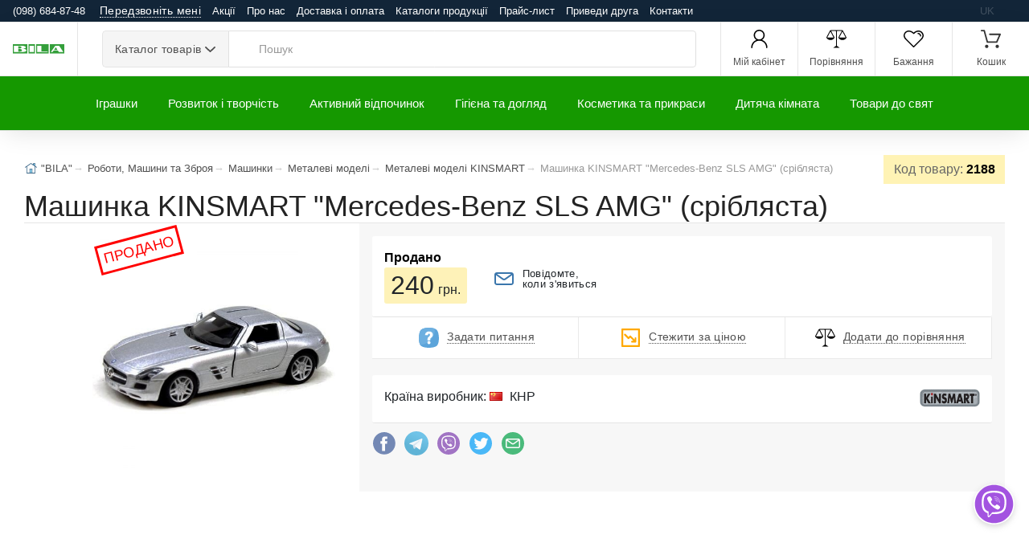

--- FILE ---
content_type: text/html; charset=UTF-8
request_url: https://bila.com.ua/mashinka-kinsmart-mercedes-benz-sls-amg-sriblyasta/p2188
body_size: 13539
content:
<!DOCTYPE html><html lang="uk" prefix="og: http://ogp.me/ns#"><head><script async src="https://www.googletagmanager.com/gtag/js?id=G-57EEGTKB4F"></script><script>window.dataLayer = window.dataLayer || []; function gtag(){dataLayer.push(arguments);} gtag('js', new Date()); gtag('config', 'G-57EEGTKB4F');</script><meta charset="utf-8"><meta name="viewport" content="width=device-width,initial-scale=1,shrink-to-fit=no"><meta http-equiv="x-ua-compatible" content="ie=edge"> <link rel="manifest" href="/manifest.json"> <link rel="shortcut icon" href="/favicon.ico"> <link rel="icon" type="image/png" href="/favicon.png"> <link rel="mask-icon" href="/i/logo.svg" color="#999"> <link rel="apple-touch-icon" href="/i/apple-touch-icon.png"> <title>Машинка KINSMART &quot;Mercedes-Benz SLS AMG&quot; (срібляста) купити за 240 грн в інтернет-магазині іграшок та товарів для дітей &quot;BILA&quot;</title> <meta name="theme-color" content="#159800"> <meta name="keywords" content="Машинка"/> <meta name="description" content="Вартість 240 грн. Машинка KINSMART &quot;Mercedes-Benz SLS AMG&quot; (срібляста) замовити іграшки, товари для дітей ☎ (098) 485 27 41"/> <meta property="og:type" content="product"/> <meta property="og:site_name" content="Bila"/> <meta property="og:title" content="Машинка KINSMART &quot;Mercedes-Benz SLS AMG&quot; (срібляста) купити за 240 грн в інтернет-магазині іграшок та товарів для дітей &quot;BILA&quot;"/> <meta property="og:description" content="Вартість 240 грн. Машинка KINSMART "Mercedes-Benz SLS AMG" (срібляста) замовити іграшки, товари для дітей ☎ (098) 485 27 41"/> <meta property="og:url" content="https://bila.com.ua/mashinka-kinsmart-mercedes-benz-sls-amg-sriblyasta/p2188"/> <meta property="og:image" content="https://bila.com.ua/m/goods/gl/enl_118572.jpg"/> <meta name="robots" content="index,follow"><link rel="alternate" href="https://bila.com.ua/mashinka-kinsmart-mercedes-benz-sls-amg-sriblyasta/p2188" hreflang="uk"/><link rel="canonical" href="https://bila.com.ua/mashinka-kinsmart-mercedes-benz-sls-amg-sriblyasta/p2188"><meta name="csrf-token" content="he1gXrEyHHAabxrgo1jkQGsEPqkMDbbsUQFq7UH0"> <meta name="application-name" content="Bila"/> <meta name="application-url" content="https://bila.com.ua"/> <meta name="Author" content="OLAD"> <link rel="stylesheet" href="https://stackpath.bootstrapcdn.com/bootstrap/4.4.1/css/bootstrap.min.css" integrity="sha384-Vkoo8x4CGsO3+Hhxv8T/Q5PaXtkKtu6ug5TOeNV6gBiFeWPGFN9MuhOf23Q9Ifjh" crossorigin="anonymous"> <link rel="stylesheet" href="/o/v.css"><link rel="stylesheet" href="/o/l.css?v=6"><link rel="stylesheet" href="/o/bila.css?v=6"> </head><body><script>if ('serviceWorker' in navigator){navigator.serviceWorker.register('/sw.js');}</script>  <div class="d-flex d-print-none LineTop flex-nowrap1"> <div class="p-1"> <span class="hidden-sm-down visible"><a href="tel:0986848748">(098) 684-87-48</a></span><button class="btn callback" type="button" data-toggle="modal" data-target="#MDContact"><span class="dotted"><span class="hidden-sm-down visible">Передзвоніть мені</span><span class="hidden-md-up visible">(098) 684-87-48</span></span></button> </div> <div class="p-1 flex-grow-1"><nav class="TopMM" data-submenu-toggle="Ще"> <span class="TMM"><a href="/promotions">Акції</a></span> <span class="TMM"><a href="/about">Про нас</a></span> <span class="TMM"><a href="/payments-and-deliveries">Доставка і оплата</a></span> <span class="TMM"><a href="/catalogs-of-manufacturers">Каталоги продукції</a></span> <span class="TMM"><a href="/price">Прайс-лист</a></span> <span class="TMM"><a href="/partner">Приведи друга</a></span> <span class="TMM"><a href="/contact">Контакти</a></span> </nav></div><div class="p-1 TopLng"> <span class="lngI">uk</span>  </div> </div> <header class="site-header navbar-sticky"> <div class="topbar d-flex justify-content-between"> <div class="site-branding d-flex"><a class="site-logo align-self-center" href="/?ref=logo"><img alt="Logo" id="logo" src="/i/logo.svg" title="Інтернет-магазин "BILA"" onerror="this.onerror=null;this.src='/i/logo.png'"></a></div> <div class="search-box-wrap d-flex"> <div class="search-box-inner align-self-center"> <div class="search-box d-flex"> <div class="btn-group categories-btn"> <button class="btn btn-secondary dropdown-toggle" data-toggle="dropdown">Каталог&nbsp;товарів</button> <div class="dropdown-menu mega-dropdown"><div class="row"><div class="col-sm-3"><a class="d-block navi-link text-center mb-30" href="/catalog/m19"><img class="d-block" data-src="/m/megamenu/19.webp" alt="Активний відпочинок. 19"><span class="text-gray-dark">Активний відпочинок</span></a></div><div class="col-sm-3"><a class="d-block navi-link text-center mb-30" href="/catalog/m11"><img class="d-block" data-src="/m/megamenu/11.webp" alt="Гігієна та догляд. 11"><span class="text-gray-dark">Гігієна та догляд</span></a></div><div class="col-sm-3"><a class="d-block navi-link text-center mb-30" href="/catalog/m15"><img class="d-block" data-src="/m/megamenu/15.webp" alt="Дитяча кімната. 15"><span class="text-gray-dark">Дитяча кімната</span></a></div><div class="col-sm-3"><a class="d-block navi-link text-center mb-30" href="/catalog/m20"><img class="d-block" data-src="/m/megamenu/20.webp" alt="Іграшки. 20"><span class="text-gray-dark">Іграшки</span></a></div><div class="col-sm-3"><a class="d-block navi-link text-center mb-30" href="/catalog/m18"><img class="d-block" data-src="/m/megamenu/18.webp" alt="Інтерактивні іграшки. 18"><span class="text-gray-dark">Інтерактивні іграшки</span></a></div><div class="col-sm-3"><a class="d-block navi-link text-center mb-30" href="/catalog/m16"><img class="d-block" data-src="/m/megamenu/16.webp" alt="Конструктори. 16"><span class="text-gray-dark">Конструктори</span></a></div><div class="col-sm-3"><a class="d-block navi-link text-center mb-30" href="/catalog/m14"><img class="d-block" data-src="/m/megamenu/14.webp" alt="Косметика та прикраси. 14"><span class="text-gray-dark">Косметика та прикраси</span></a></div><div class="col-sm-3"><a class="d-block navi-link text-center mb-30" href="/catalog/m12"><img class="d-block" data-src="/m/megamenu/12.webp" alt="Розвиток і творчість. 12"><span class="text-gray-dark">Розвиток і творчість</span></a></div></div></div> </div> <form class="input-group lnt-search-form typeahead" method="get" action="/search" role="search"><span class="input-group-btn"> <button type="submit"><i class="icon-search" ></i></button></span> <input class="form-control search-input" type="search" placeholder="Пошук" name="txt" required autocomplete="off"> </form> </div> </div> </div> <div class="toolbar d-flex d-print-none"><div class="toolbar d-flex"> <div class="toolbar-item visible-on-mobile mobile-menu-toggle"><a href="#"> <div><i class="spr IcMenu"></i><span class="text-label">Меню</span></div></a></div> <div class="toolbar-item hidden-on-mobile"><a href="/login"> <div><i class="spr IUser"></i><span class="text-label">Мій кабінет</span></div></a> <div class="toolbar-dropdown text-center px-3"> <p class="text-xs mb-3 pt-2">Увійдіть у свій обліковий запис або зареєструйте новий, щоб мати повний контроль над вашими замовленнями, отримувати бонуси та багато іншого</p><a class="btn btn-primary btn-sm btn-block" href="/login">Вхід</a> <p class="text-xs text-muted mb-2">Новий клієнт?&nbsp;<a href="/register">Реєстрація</a></p> </div> </div>  <div class="toolbar-item hidden-sm-down visible"><a href="/comparison" rel="nofollow"><div><span class="compare-icon"><i class="spr ICompare"></i><span class="count-label comp_q"></span></span><span class="text-label">Порівняння</span></div></a></div> <div class="toolbar-item hidden-sm-down visible"><a href="/my/wishlists" rel="nofollow"><div><span class="compare-icon"><i class="spr IFav"></i><span class="count-label wl_q"></span></span><span class="text-label">Бажання</span></div></a></div> <div class="toolbar-item"><a href="#" class="SCrt"> <div><span class="cart-icon"><i class="spr ICart"></i><span class="count-label cart_q"></span></span><span class="text-label">Кошик</span></div></a> <div class="toolbar-dropdown cart-dropdown widget-cart hidden-on-mobile"> <div class="text-right"> <p class="text-gray-dark py-2 mb-0"><span class='text-muted'>На суму:</span> <span class="cart_p">0&thinsp;грн.</span></p> </div> <hr> <div class="row"> <div class="col-12"><a class="btn btn-primary btn-sm btn-block mb-0" href="/checkout">Оформити замовлення</a></div> <div class="col-12"><a class="btn btn-outline-secondary btn-sm btn-block SCrt mb-0" href="#">Кошик</a></div> </div> </div> </div> </div></div> <div class="mobile-menu"> <div class="mobile-search"> <form class="input-group1" method="get" action="/search"><span class="input-group-btn"> <button type="submit" hidden="hidden"><i class="icon-search"></i></button></span> <input class="form-control" type="search" placeholder="Пошук" name="txt"> </form> </div> <div class="toolbar"> <div class="toolbar-item"> <a href="/login"><div><i class="spr IUser"></i><span class="text-label">Мій кабінет</span></div></a>  </div> <div class="toolbar-item"><a href="/comparison"> <div><span class="compare-icon"><i class="spr ICompare"></i><span class="count-label comp_q"></span></span><span class="text-label">Порівняння</span></div></a></div> <div class="toolbar-item"> <a href="/my/wishlists" rel="nofollow"> <div><span class="compare-icon"><i class="spr IFav"></i><span class="count-label wl_q"></span></span><span class="text-label">Бажання</span></div></a> </div> </div><nav class="slideable-menu"><ul class="menu" data-initial-height="385"><li class="has-children"><span><a href="/catalog/m20">Іграшки</a><span class="sub-menu-toggle"></span></span><ul class="slideable-submenu"><li class="has-children"><span><a href="/m-yaki-igrashki-geroi-i-lyalyki/c11">М'які іграшки, герої і ляльки</a><span class="sub-menu-toggle"></span></span><ul class="slideable-submenu"><li><a href="/zavodni-igrashki/c110">Заводні іграшки</a></li><li><a href="/igrovi-figurki/c109">Ігрові фігурки</a></li><li><a href="/lyalyki-i-pupsi/c111">Ляльки і пупси</a></li><li><a href="/m-yaki-igrashki/c112">М'які іграшки</a></li><li><a href="/figurki-geroiv/c113">Фігурки героїв</a></li></ul><li class="has-children"><span><a href="/interaktivni-ta-navchalyni-igrashki/c2">Інтерактивні та навчальні іграшки</a><span class="sub-menu-toggle"></span></span><ul class="slideable-submenu"><li><a href="/dityachi-gadgheti/c142">Дитячі гаджети</a></li><li><a href="/igrashki-dlya-malyukiv/c140">Іграшки для малюків</a></li><li><a href="/igrovi-stoliki/c141">Ігрові столики</a></li><li><a href="/muzichni-instrumenti/c143">Музичні інструменти</a></li><li><a href="/nabori-dlya-navchannya/c144">Набори для навчання</a></li><li><a href="/naukovi-igri/c145">Наукові ігри</a></li><li><a href="/plakati-interaktivni/c146">Плакати інтерактивні</a></li><li><a href="/rozvaghalyni-interaktivni-igrashki/c147">Розважальні інтерактивні іграшки</a></li></ul><li class="has-children"><span><a href="/derev-yani-igrashki/c4">Дерев'яні іграшки</a><span class="sub-menu-toggle"></span></span><ul class="slideable-submenu"><li><a href="/derev-yani-vkladishi/c233">Дерев'яні вкладиші</a></li><li><a href="/derev-yani-katalki/c234">Дерев'яні каталки</a></li><li><a href="/derev-yani-kubiki/c235">Дерев'яні кубики</a></li><li><a href="/derev-yani-labirinti/c236">Дерев'яні лабіринти</a></li><li><a href="/derev-yani-mebli/c237">Дерев'яні меблі</a></li><li><a href="/derev-yani-muzichni-instrumenti/c238">Дерев'яні музичні інструменти</a></li><li><a href="/konstruktori-z-dereva/c239">Конструктори з дерева</a></li><li><a href="/sorteri-i-geometrika/c240">Сортери і Геометрика</a></li></ul><li class="has-children"><span><a href="/konstruktori/c10">Конструктори</a><span class="sub-menu-toggle"></span></span><ul class="slideable-submenu"><li><a href="/gumovi-konstruktori/c174">Гумові конструктори</a></li><li><a href="/derev-yani-konstruktori/c175">Дерев'яні конструктори</a></li><li><a href="/magnitni-konstruktori/c176">Магнітні конструктори</a></li><li><a href="/metalevi-konstruktori/c177">Металеві конструктори</a></li><li><a href="/nezvichayni-konstruktori/c178">Незвичайні конструктори</a></li><li><a href="/plastikovi-konstruktori/c179">Пластикові конструктори</a></li></ul><li class="has-children"><span><a href="/roboti-mashini-ta-zbroya/c13">Роботи, Машини та Зброя</a><span class="sub-menu-toggle"></span></span><ul class="slideable-submenu"><li><a href="/zaliznici-i-treki/c62">Залізниці і треки</a></li><li><a href="/zbroya/c63">Зброя</a></li><li><a href="/igrashki-na-radiokeruvanni/c61">Іграшки на радіокеруванні</a></li><li><a href="/litaki-i-vertolyoti/c64">Літаки і вертольоти</a></li><li><a href="/mashinki/c65">Машинки</a></li><li><a href="/racii-i-binokli/c66">Рації і біноклі</a></li><li><a href="/roboti/c67">Роботи</a></li><li><a href="/transformeri/c68">Трансформери</a></li></ul><li class="has-children"><span><a href="/igrovi-nabori/c1">Ігрові набори</a><span class="sub-menu-toggle"></span></span><ul class="slideable-submenu"><li><a href="/kuhni-i-posud/c162">Кухні і посуд</a></li><li><a href="/likarsyki-nabori/c163">Лікарські набори</a></li><li><a href="/maskaradni-kostyumi/c164">Маскарадні костюми</a></li><li><a href="/nabori-dlya-pribirannya/c166">Набори для прибирання</a></li><li><a href="/nabori-dlya-fokusiv/c167">Набори для фокусів</a></li><li><a href="/nabori-instrumentiv/c165">Набори інструментів</a></li><li><a href="/perukarsyki-nabori/c168">Перукарські набори</a></li><li><a href="/pobutova-tehnika/c169">Побутова техніка</a></li><li><a href="/ribolovlya/c170">Риболовля</a></li><li><a href="/sad-i-gorod/c171">Сад і город</a></li><li><a href="/stoliki-i-tryumo/c172">Столики і трюмо</a></li><li><a href="/supermarket/c173">Супермаркет</a></li></ul></li></ul></li><li class="has-children"><span><a href="/catalog/m12">Розвиток і творчість</a><span class="sub-menu-toggle"></span></span><ul class="slideable-submenu"><li class="has-children"><span><a href="/tovari-dlya-tvorchosti/c15">Товари для творчості</a><span class="sub-menu-toggle"></span></span><ul class="slideable-submenu"><li><a href="/almazna-mozaika/c84">Алмазна мозаїка</a></li><li><a href="/aplikacii-ta-origami/c85">Аплікації та орігамі</a></li><li><a href="/biser-i-namistini/c86">Бісер і намистини</a></li><li><a href="/gravyuri-i-karbuvannya/c87">Гравюри і карбування</a></li><li><a href="/doshki-dlya-malyuvannya/c88">Дошки для малювання</a></li><li><a href="/insha-tvorchisty/c83">Інша творчість</a></li><li><a href="/kartini-z-pisku-bliskitok-glittera/c90">Картини з піску, блискіток, гліттера</a></li><li><a href="/kartini-za-nomerami/c91">Картини за номерами</a></li><li><a href="/kinetichniy-pisok/c89">Кінетичний пісок</a></li><li><a href="/molyberti/c92">Мольберти</a></li><li><a href="/nabori-dlya-vipalyuvannya/c93">Набори для випалювання</a></li><li><a href="/nabori-dlya-vishivannya-v-yazannya-pletinnya/c94">Набори для вишивання, в'язання, плетіння</a></li><li><a href="/nalipki/c95">Наліпки</a></li><li><a href="/rozmalyovki-ta-rozpis/c96">Розмальовки та розпис</a></li><li><a href="/tisto-dlya-liplennya-i-plastilin/c97">Тісто для ліплення і пластилін</a></li></ul><li class="has-children"><span><a href="/nastilyni-igri-pazli/c12">Настільні ігри, пазли</a><span class="sub-menu-toggle"></span></span><ul class="slideable-submenu"><li><a href="/golovolomki/c192">Головоломки</a></li><li><a href="/mozaiki/c193">Мозаїки</a></li><li><a href="/nastilyni-igri/c194">Настільні ігри</a></li><li><a href="/pazli/c195">Пазли</a></li><li><a href="/fingerbordi/c196">Фінгерборди</a></li></ul><li class="has-children"><span><a href="/antistres-ta-slaymi/c3">Антистрес та слайми</a><span class="sub-menu-toggle"></span></span><ul class="slideable-submenu"><li><a href="/pop-it-i-simple-dimple/c98">POP IT і SIMPLE DIMPLE</a></li><li><a href="/zrostayuchi-igrashki/c101">Зростаючі іграшки</a></li><li><a href="/igrashki-antistres/c99">Іграшки антистрес</a></li><li><a href="/igrashki-z-pidsvichuvannyam/c100">Іграшки з підсвічуванням</a></li><li><a href="/lizuni-slaymi-ta-ghuyki-dlya-ruk/c102">Лизуни, слайми та жуйки для рук</a></li><li><a href="/skvishi/c103">Сквіші</a></li><li><a href="/spinneri/c293">Спіннери</a></li><li><a href="/tyaguchki-ta-stretchi/c104">Тягучки та стретчі</a></li></ul><li class="has-children"><span><a href="/kanctovari-i-literatura/c9">Канцтовари і література</a><span class="sub-menu-toggle"></span></span><ul class="slideable-submenu"><li><a href="/bloknoti/c24">Блокноти</a></li><li><a href="/zoshiti/c25">Зошити</a></li><li><a href="/knigi-dlya-ditey/c26">Книги для дітей</a></li><li><a href="/kolyoroviy-papir-ta-karton/c27">Кольоровий папір та картон</a></li><li><a href="/noghici/c28">Ножиці</a></li><li><a href="/olivci-ta-flomasteri/c29">Олівці та фломастери</a></li><li><a href="/penali-ta-papki/c30">Пенали та папки</a></li><li><a href="/ruchki-i-korektori/c31">Ручки і коректори</a></li><li><a href="/ryukzaki/c32">Рюкзаки</a></li><li><a href="/tochila-gumki-i-kley/c33">Точила, гумки і клей</a></li><li><a href="/trafareti-i-liniyki/c34">Трафарети і лінійки</a></li><li><a href="/farbi-ta-penzliki/c35">Фарби та пензлики</a></li></ul></li></ul></li><li class="has-children"><span><a href="/catalog/m19">Активний відпочинок</a><span class="sub-menu-toggle"></span></span><ul class="slideable-submenu"><li class="has-children"><span><a href="/sporttovari/c14">Спорттовари</a><span class="sub-menu-toggle"></span></span><ul class="slideable-submenu"><li><a href="/aktivni-igri/c45">Активні ігри</a></li><li><a href="/basketbol-i-voleybol/c46">Баскетбол і волейбол</a></li><li><a href="/beysbol-i-golyf/c47">Бейсбол і гольф</a></li><li><a href="/boks/c48">Бокс</a></li><li><a href="/bouling/c49">Боулінг</a></li><li><a href="/gimnastichni-palici-i-obruchi/c50">Гімнастичні палиці і обручі</a></li><li><a href="/darts/c51">Дартс</a></li><li><a href="/karemati-i-kilimki/c52">Каремати і килимки</a></li><li><a href="/m-yachiki-i-stribunci/c53">М'ячики і стрибунці</a></li><li><a href="/skakalki/c54">Скакалки</a></li><li><a href="/sportivni-aksesuari/c55">Спортивні аксесуари</a></li><li><a href="/stribuni/c56">Стрибуни</a></li><li><a href="/tenis-i-badminton/c57">Теніс і бадмінтон</a></li><li><a href="/fitboli-m-yachi-dlya-fitnesu/c58">Фітболи (м'ячі для фітнесу)</a></li><li><a href="/futbol/c59">Футбол</a></li><li><a href="/hokey/c60">Хокей</a></li></ul><li class="has-children"><span><a href="/dityachiy-transport/c7">Дитячий транспорт</a><span class="sub-menu-toggle"></span></span><ul class="slideable-submenu"><li><a href="/avtokrisla/c180">Автокрісла</a></li><li><a href="/bigoveli/c181">Біговели</a></li><li><a href="/velosipedi/c182">Велосипеди</a></li><li><a href="/zahist/c183">Захист</a></li><li><a href="/katalki-tolokar/c184">Каталки-Толокар</a></li><li><a href="/roliki/c185">Ролики</a></li><li><a href="/samokati/c186">Самокати</a></li><li><a href="/skeyti-i-penibordi/c187">Скейти і пеніборди</a></li><li><a href="/hodunki/c188">Ходунки</a></li></ul></li></ul></li><li class="has-children"><span><a href="/catalog/m11">Гігієна та догляд</a><span class="sub-menu-toggle"></span></span><ul class="slideable-submenu"><li class="has-children"><span><a href="/doglyad-za-ditinoyu/c8">Догляд за дитиною</a><span class="sub-menu-toggle"></span></span><ul class="slideable-submenu"><li><a href="/gorschiki-i-vannochki/c220">Горщики і ванночки</a></li><li><a href="/grebinci/c221">Гребінці</a></li><li><a href="/dityachiy-posud/c222">Дитячий посуд</a></li><li><a href="/zubni-schitki-ta-mochalki/c223">Зубні щітки та мочалки</a></li><li><a href="/kleyonki-kilimki-i-pidguzniki/c224">Клейонки, килимки і підгузники</a></li><li><a href="/krugi-dlya-kupannya/c225">Круги для купання</a></li><li><a href="/lanchboksi/c226">Ланчбокси</a></li><li><a href="/nagrudniki-ta-slinyavchiki/c227">Нагрудники та слинявчики</a></li><li><a href="/noghici-dityachi/c228">Ножиці дитячі</a></li><li><a href="/poilyniki/c229">Поїльники</a></li><li><a href="/soski-i-prorizuvachi/c230">Соски і прорізувачі</a></li><li><a href="/termometri-ta-aspiratori/c231">Термометри та аспіратори</a></li><li><a href="/termosumki/c232">Термосумки</a></li></ul></li></ul></li><li class="has-children"><span><a href="/catalog/m14">Косметика та прикраси</a><span class="sub-menu-toggle"></span></span><ul class="slideable-submenu"><li class="has-children"><span><a href="/dityacha-kosmetika-ta-prikrasi/c6">Дитяча косметика та прикраси</a><span class="sub-menu-toggle"></span></span><ul class="slideable-submenu"><li><a href="/aksesuari-dlya-odyagu/c247">Аксесуари для одягу</a></li><li><a href="/kosmetika/c248">Косметика</a></li><li><a href="/prikrasi/c249">Прикраси</a></li><li><a href="/sumochki-ta-gamanci/c250">Сумочки та гаманці</a></li><li><a href="/tatu-ta-bodiart/c251">Тату та бодіарт</a></li></ul></li></ul></li><li class="has-children"><span><a href="/catalog/m15">Дитяча кімната</a><span class="sub-menu-toggle"></span></span><ul class="slideable-submenu"><li class="has-children"><span><a href="/dityacha-kimnata-i-dekor/c5">Дитяча кімната і декор</a><span class="sub-menu-toggle"></span></span><ul class="slideable-submenu"><li><a href="/batareyki/c203">Батарейки</a></li><li><a href="/gadgheti-ta-aksesuari/c204">Гаджети та аксесуари</a></li><li><a href="/dityachi-mebli/c205">Дитячі меблі</a></li><li><a href="/zrostomiri/c206">Зростоміри</a></li><li><a href="/koshiki-dlya-igrashok/c207">Кошики для іграшок</a></li><li><a href="/kulyki-dlya-suhogo-baseynu/c208">Кульки для сухого басейну</a></li><li><a href="/maneghi/c209">Манежі</a></li><li><a href="/nameti/c211">Намети</a></li><li><a href="/nichniki/c210">Нічники</a></li><li><a href="/pazli-pidlogovi/c212">Пазли підлогові</a></li><li><a href="/rayduga-yo-yo-kaleydoskopi/c213">Райдуга, йо-йо, калейдоскопи</a></li><li><a href="/svistki/c215">Свистки</a></li><li><a href="/svichki/c214">Свічки</a></li><li><a href="/skarbnichki-i-shkatulki/c216">Скарбнички і шкатулки</a></li><li><a href="/stilychiki-dlya-goduvannya/c217">Стільчики для годування</a></li><li><a href="/tovari-dlya-bezpeki/c218">Товари для безпеки</a></li><li><a href="/fotoramki-i-fotoalybomi/c219">Фоторамки і фотоальбоми</a></li></ul></li></ul></li><li class="has-children"><span><a href="/catalog/m17">Товари до свят</a><span class="sub-menu-toggle"></span></span><ul class="slideable-submenu"><li class="has-children"><span><a href="/tovari-do-svyata/c16">Товари до свята</a><span class="sub-menu-toggle"></span></span><ul class="slideable-submenu"><li><a href="/deny-narodghennya/c255">День Народження</a></li><li><a href="/naduvni-kulyki/c256">Надувні кульки</a></li><li><a href="/neonovi-svityashki/c257">Неонові світяшки</a></li><li><a href="/paketi-dlya-podarunkiv/c258">Пакети для подарунків</a></li><li><a href="/hlopavki/c259">Хлопавки</a></li></ul></li></ul></li></ul></nav> </div> </div> <div class="navbar"><nav class="site-menu"><ul><li class="has-megamenu"><a href="/catalog/m20">Іграшки</a><ul class="mega-menu"><li><span class="mega-menu-title"><a href="/m-yaki-igrashki-geroi-i-lyalyki/c11">М'які іграшки, герої і ляльки</a></span><ul class="sub-menu"><li><a href="/zavodni-igrashki/c110">Заводні іграшки</a></li><li><a href="/igrovi-figurki/c109">Ігрові фігурки</a></li><li><a href="/lyalyki-i-pupsi/c111">Ляльки і пупси</a></li><li><a href="/m-yaki-igrashki/c112">М'які іграшки</a></li><li><a href="/figurki-geroiv/c113">Фігурки героїв</a></li></ul><span class="mega-menu-title"><a href="/interaktivni-ta-navchalyni-igrashki/c2">Інтерактивні та навчальні іграшки</a></span><ul class="sub-menu"><li><a href="/dityachi-gadgheti/c142">Дитячі гаджети</a></li><li><a href="/igrashki-dlya-malyukiv/c140">Іграшки для малюків</a></li><li><a href="/igrovi-stoliki/c141">Ігрові столики</a></li><li><a href="/muzichni-instrumenti/c143">Музичні інструменти</a></li><li><a href="/nabori-dlya-navchannya/c144">Набори для навчання</a></li><li><a href="/naukovi-igri/c145">Наукові ігри</a></li><li><a href="/plakati-interaktivni/c146">Плакати інтерактивні</a></li><li><a href="/rozvaghalyni-interaktivni-igrashki/c147">Розважальні інтерактивні іграшки</a></li></ul></li><li><span class="mega-menu-title"><a href="/derev-yani-igrashki/c4">Дерев'яні іграшки</a></span><ul class="sub-menu"><li><a href="/derev-yani-vkladishi/c233">Дерев'яні вкладиші</a></li><li><a href="/derev-yani-katalki/c234">Дерев'яні каталки</a></li><li><a href="/derev-yani-kubiki/c235">Дерев'яні кубики</a></li><li><a href="/derev-yani-labirinti/c236">Дерев'яні лабіринти</a></li><li><a href="/derev-yani-mebli/c237">Дерев'яні меблі</a></li><li><a href="/derev-yani-muzichni-instrumenti/c238">Дерев'яні музичні інструменти</a></li><li><a href="/konstruktori-z-dereva/c239">Конструктори з дерева</a></li><li><a href="/sorteri-i-geometrika/c240">Сортери і Геометрика</a></li></ul></li><li><span class="mega-menu-title"><a href="/konstruktori/c10">Конструктори</a></span><ul class="sub-menu"><li><a href="/gumovi-konstruktori/c174">Гумові конструктори</a></li><li><a href="/derev-yani-konstruktori/c175">Дерев'яні конструктори</a></li><li><a href="/magnitni-konstruktori/c176">Магнітні конструктори</a></li><li><a href="/metalevi-konstruktori/c177">Металеві конструктори</a></li><li><a href="/nezvichayni-konstruktori/c178">Незвичайні конструктори</a></li><li><a href="/plastikovi-konstruktori/c179">Пластикові конструктори</a></li></ul><span class="mega-menu-title"><a href="/roboti-mashini-ta-zbroya/c13">Роботи, Машини та Зброя</a></span><ul class="sub-menu"><li><a href="/zaliznici-i-treki/c62">Залізниці і треки</a></li><li><a href="/zbroya/c63">Зброя</a></li><li><a href="/igrashki-na-radiokeruvanni/c61">Іграшки на радіокеруванні</a></li><li><a href="/litaki-i-vertolyoti/c64">Літаки і вертольоти</a></li><li><a href="/mashinki/c65">Машинки</a></li><li><a href="/racii-i-binokli/c66">Рації і біноклі</a></li><li><a href="/roboti/c67">Роботи</a></li><li><a href="/transformeri/c68">Трансформери</a></li></ul></li><li><span class="mega-menu-title"><a href="/igrovi-nabori/c1">Ігрові набори</a></span><ul class="sub-menu"><li><a href="/kuhni-i-posud/c162">Кухні і посуд</a></li><li><a href="/likarsyki-nabori/c163">Лікарські набори</a></li><li><a href="/maskaradni-kostyumi/c164">Маскарадні костюми</a></li><li><a href="/nabori-dlya-pribirannya/c166">Набори для прибирання</a></li><li><a href="/nabori-dlya-fokusiv/c167">Набори для фокусів</a></li><li><a href="/nabori-instrumentiv/c165">Набори інструментів</a></li><li><a href="/perukarsyki-nabori/c168">Перукарські набори</a></li><li><a href="/pobutova-tehnika/c169">Побутова техніка</a></li><li><a href="/ribolovlya/c170">Риболовля</a></li><li><a href="/sad-i-gorod/c171">Сад і город</a></li><li><a href="/stoliki-i-tryumo/c172">Столики і трюмо</a></li><li><a href="/supermarket/c173">Супермаркет</a></li></ul></li></ul></li><li class="has-megamenu"><a href="/catalog/m12">Розвиток і творчість</a><ul class="mega-menu"><li><span class="mega-menu-title"><a href="/tovari-dlya-tvorchosti/c15">Товари для творчості</a></span><ul class="sub-menu"><li><a href="/almazna-mozaika/c84">Алмазна мозаїка</a></li><li><a href="/aplikacii-ta-origami/c85">Аплікації та орігамі</a></li><li><a href="/biser-i-namistini/c86">Бісер і намистини</a></li><li><a href="/gravyuri-i-karbuvannya/c87">Гравюри і карбування</a></li><li><a href="/doshki-dlya-malyuvannya/c88">Дошки для малювання</a></li><li><a href="/insha-tvorchisty/c83">Інша творчість</a></li><li><a href="/kartini-z-pisku-bliskitok-glittera/c90">Картини з піску, блискіток, гліттера</a></li><li><a href="/kartini-za-nomerami/c91">Картини за номерами</a></li><li><a href="/kinetichniy-pisok/c89">Кінетичний пісок</a></li><li><a href="/molyberti/c92">Мольберти</a></li><li><a href="/nabori-dlya-vipalyuvannya/c93">Набори для випалювання</a></li><li><a href="/nabori-dlya-vishivannya-v-yazannya-pletinnya/c94">Набори для вишивання, в'язання, плетіння</a></li><li><a href="/nalipki/c95">Наліпки</a></li><li><a href="/rozmalyovki-ta-rozpis/c96">Розмальовки та розпис</a></li><li><a href="/tisto-dlya-liplennya-i-plastilin/c97">Тісто для ліплення і пластилін</a></li></ul></li><li><span class="mega-menu-title"><a href="/nastilyni-igri-pazli/c12">Настільні ігри, пазли</a></span><ul class="sub-menu"><li><a href="/golovolomki/c192">Головоломки</a></li><li><a href="/mozaiki/c193">Мозаїки</a></li><li><a href="/nastilyni-igri/c194">Настільні ігри</a></li><li><a href="/pazli/c195">Пазли</a></li><li><a href="/fingerbordi/c196">Фінгерборди</a></li></ul></li><li><span class="mega-menu-title"><a href="/antistres-ta-slaymi/c3">Антистрес та слайми</a></span><ul class="sub-menu"><li><a href="/pop-it-i-simple-dimple/c98">POP IT і SIMPLE DIMPLE</a></li><li><a href="/zrostayuchi-igrashki/c101">Зростаючі іграшки</a></li><li><a href="/igrashki-antistres/c99">Іграшки антистрес</a></li><li><a href="/igrashki-z-pidsvichuvannyam/c100">Іграшки з підсвічуванням</a></li><li><a href="/lizuni-slaymi-ta-ghuyki-dlya-ruk/c102">Лизуни, слайми та жуйки для рук</a></li><li><a href="/skvishi/c103">Сквіші</a></li><li><a href="/spinneri/c293">Спіннери</a></li><li><a href="/tyaguchki-ta-stretchi/c104">Тягучки та стретчі</a></li></ul></li><li><span class="mega-menu-title"><a href="/kanctovari-i-literatura/c9">Канцтовари і література</a></span><ul class="sub-menu"><li><a href="/bloknoti/c24">Блокноти</a></li><li><a href="/zoshiti/c25">Зошити</a></li><li><a href="/knigi-dlya-ditey/c26">Книги для дітей</a></li><li><a href="/kolyoroviy-papir-ta-karton/c27">Кольоровий папір та картон</a></li><li><a href="/noghici/c28">Ножиці</a></li><li><a href="/olivci-ta-flomasteri/c29">Олівці та фломастери</a></li><li><a href="/penali-ta-papki/c30">Пенали та папки</a></li><li><a href="/ruchki-i-korektori/c31">Ручки і коректори</a></li><li><a href="/ryukzaki/c32">Рюкзаки</a></li><li><a href="/tochila-gumki-i-kley/c33">Точила, гумки і клей</a></li><li><a href="/trafareti-i-liniyki/c34">Трафарети і лінійки</a></li><li><a href="/farbi-ta-penzliki/c35">Фарби та пензлики</a></li></ul></li></ul></li><li class="has-megamenu"><a href="/catalog/m19">Активний відпочинок</a><ul class="mega-menu"><li><span class="mega-menu-title"><a href="/sporttovari/c14">Спорттовари</a></span><ul class="sub-menu"><li><a href="/aktivni-igri/c45">Активні ігри</a></li><li><a href="/basketbol-i-voleybol/c46">Баскетбол і волейбол</a></li><li><a href="/beysbol-i-golyf/c47">Бейсбол і гольф</a></li><li><a href="/boks/c48">Бокс</a></li><li><a href="/bouling/c49">Боулінг</a></li><li><a href="/gimnastichni-palici-i-obruchi/c50">Гімнастичні палиці і обручі</a></li><li><a href="/darts/c51">Дартс</a></li><li><a href="/karemati-i-kilimki/c52">Каремати і килимки</a></li><li><a href="/m-yachiki-i-stribunci/c53">М'ячики і стрибунці</a></li><li><a href="/skakalki/c54">Скакалки</a></li><li><a href="/sportivni-aksesuari/c55">Спортивні аксесуари</a></li><li><a href="/stribuni/c56">Стрибуни</a></li><li><a href="/tenis-i-badminton/c57">Теніс і бадмінтон</a></li><li><a href="/fitboli-m-yachi-dlya-fitnesu/c58">Фітболи (м'ячі для фітнесу)</a></li><li><a href="/futbol/c59">Футбол</a></li><li><a href="/hokey/c60">Хокей</a></li></ul></li><li><span class="mega-menu-title"><a href="/dityachiy-transport/c7">Дитячий транспорт</a></span><ul class="sub-menu"><li><a href="/avtokrisla/c180">Автокрісла</a></li><li><a href="/bigoveli/c181">Біговели</a></li><li><a href="/velosipedi/c182">Велосипеди</a></li><li><a href="/zahist/c183">Захист</a></li><li><a href="/katalki-tolokar/c184">Каталки-Толокар</a></li><li><a href="/roliki/c185">Ролики</a></li><li><a href="/samokati/c186">Самокати</a></li><li><a href="/skeyti-i-penibordi/c187">Скейти і пеніборди</a></li><li><a href="/hodunki/c188">Ходунки</a></li></ul></li></ul></li><li class="has-megamenu"><a href="/catalog/m11">Гігієна та догляд</a><ul class="mega-menu"><li><span class="mega-menu-title"><a href="/doglyad-za-ditinoyu/c8">Догляд за дитиною</a></span><ul class="sub-menu"><li><a href="/gorschiki-i-vannochki/c220">Горщики і ванночки</a></li><li><a href="/grebinci/c221">Гребінці</a></li><li><a href="/dityachiy-posud/c222">Дитячий посуд</a></li><li><a href="/zubni-schitki-ta-mochalki/c223">Зубні щітки та мочалки</a></li><li><a href="/kleyonki-kilimki-i-pidguzniki/c224">Клейонки, килимки і підгузники</a></li><li><a href="/krugi-dlya-kupannya/c225">Круги для купання</a></li><li><a href="/lanchboksi/c226">Ланчбокси</a></li><li><a href="/nagrudniki-ta-slinyavchiki/c227">Нагрудники та слинявчики</a></li><li><a href="/noghici-dityachi/c228">Ножиці дитячі</a></li><li><a href="/poilyniki/c229">Поїльники</a></li><li><a href="/soski-i-prorizuvachi/c230">Соски і прорізувачі</a></li><li><a href="/termometri-ta-aspiratori/c231">Термометри та аспіратори</a></li><li><a href="/termosumki/c232">Термосумки</a></li></ul></li></ul></li><li class="has-megamenu"><a href="/catalog/m14">Косметика та прикраси</a><ul class="mega-menu"><li><span class="mega-menu-title"><a href="/dityacha-kosmetika-ta-prikrasi/c6">Дитяча косметика та прикраси</a></span><ul class="sub-menu"><li><a href="/aksesuari-dlya-odyagu/c247">Аксесуари для одягу</a></li><li><a href="/kosmetika/c248">Косметика</a></li><li><a href="/prikrasi/c249">Прикраси</a></li><li><a href="/sumochki-ta-gamanci/c250">Сумочки та гаманці</a></li><li><a href="/tatu-ta-bodiart/c251">Тату та бодіарт</a></li></ul></li></ul></li><li class="has-megamenu"><a href="/catalog/m15">Дитяча кімната</a><ul class="mega-menu"><li><span class="mega-menu-title"><a href="/dityacha-kimnata-i-dekor/c5">Дитяча кімната і декор</a></span><ul class="sub-menu"><li><a href="/batareyki/c203">Батарейки</a></li><li><a href="/gadgheti-ta-aksesuari/c204">Гаджети та аксесуари</a></li><li><a href="/dityachi-mebli/c205">Дитячі меблі</a></li><li><a href="/zrostomiri/c206">Зростоміри</a></li><li><a href="/koshiki-dlya-igrashok/c207">Кошики для іграшок</a></li><li><a href="/kulyki-dlya-suhogo-baseynu/c208">Кульки для сухого басейну</a></li><li><a href="/maneghi/c209">Манежі</a></li><li><a href="/nameti/c211">Намети</a></li><li><a href="/nichniki/c210">Нічники</a></li><li><a href="/pazli-pidlogovi/c212">Пазли підлогові</a></li><li><a href="/rayduga-yo-yo-kaleydoskopi/c213">Райдуга, йо-йо, калейдоскопи</a></li><li><a href="/svistki/c215">Свистки</a></li><li><a href="/svichki/c214">Свічки</a></li><li><a href="/skarbnichki-i-shkatulki/c216">Скарбнички і шкатулки</a></li><li><a href="/stilychiki-dlya-goduvannya/c217">Стільчики для годування</a></li><li><a href="/tovari-dlya-bezpeki/c218">Товари для безпеки</a></li><li><a href="/fotoramki-i-fotoalybomi/c219">Фоторамки і фотоальбоми</a></li></ul></li></ul></li><li class="has-megamenu"><a href="/catalog/m17">Товари до свят</a><ul class="mega-menu"><li><span class="mega-menu-title"><a href="/tovari-do-svyata/c16">Товари до свята</a></span><ul class="sub-menu"><li><a href="/deny-narodghennya/c255">День Народження</a></li><li><a href="/naduvni-kulyki/c256">Надувні кульки</a></li><li><a href="/neonovi-svityashki/c257">Неонові світяшки</a></li><li><a href="/paketi-dlya-podarunkiv/c258">Пакети для подарунків</a></li><li><a href="/hlopavki/c259">Хлопавки</a></li></ul></li></ul></li></ul></nav> <div class="toolbar"> <div class="toolbar-inner"> <div class="toolbar-item"><a href="/comparison"> <div><span class="compare-icon"><i class="spr ICompare"></i><span class="count-label comp_q"></span></span><span class="text-label">Порівняння</span></div></a></div> <div class="toolbar-item hidden-lg-down visible"><a href="/my/wishlists" rel="nofollow"><div><span class="compare-icon"><i class="spr IFav"></i><span class="count-label wl_q"></span></span><span class="text-label">Бажання</span></div></a></div> <div class="toolbar-item"><a href="#" class="SCrt"><div><span class="cart-icon"><i class="spr ICart"></i><span class="count-label cart_q">0</span></span><span class="text-label">Кошик</span></div></a><div class="toolbar-dropdown cart-dropdown widget-cart"><div class="text-right"><p class="text-gray-dark py-2 mb-0"><span class='text-muted'>На суму:</span> <span class="cart_p">0&thinsp;грн.</span></p></div><hr><div class="row"><div class="col-12"><a class="btn btn-primary btn-sm btn-block mb-0" href="/checkout">Оформити замовлення</a></div><div class="col-12"><a class="btn btn-outline-secondary btn-sm btn-block SCrt mb-0" href="#">Кошик</a></div></div></div> </div> </div> </div> </div> </header> <div class="container-fluid Gcnt"> <div class="row"> <div class="col-md-12 col-lg-12 SoldOut" id="product_details"><span class="g-sku float-right">Код товару:&nbsp;<span>2188</span></span> <ul class="breadcrumbs" itemscope itemtype="http://schema.org/BreadcrumbList"> <li itemprop="itemListElement" itemscope itemtype="http://schema.org/ListItem"><a rel="home" href="/" itemprop="item"><span itemprop="name">"BILA"</span><meta itemprop="position" content="1"></a></li><li itemprop="itemListElement" itemscope itemtype="http://schema.org/ListItem"><a href="/roboti-mashini-ta-zbroya/c13" itemprop="item"><span itemprop="name">Роботи, Машини та Зброя</span><meta itemprop="position" content="2"></a></li><li itemprop="itemListElement" itemscope itemtype="http://schema.org/ListItem"><a href="/mashinki/c65" itemprop="item"><span itemprop="name">Машинки</span><meta itemprop="position" content="3"></a></li><li itemprop="itemListElement" itemscope itemtype="http://schema.org/ListItem"><a href="/metalevi-modeli/c71" itemprop="item"><span itemprop="name">Металеві моделі</span><meta itemprop="position" content="4"></a></li><li itemprop="itemListElement" itemscope itemtype="http://schema.org/ListItem"><a href="/metalevi-modeli/c71?f=y&brand=3" itemprop="item"><span itemprop="name">Металеві моделі KINSMART</span><meta itemprop="position" content="5"></a></li><li class="active">Машинка KINSMART &quot;Mercedes-Benz SLS AMG&quot; (срібляста)</li></ul> <div itemscope itemtype="http://schema.org/Product"><meta itemprop="sku" content="2188"/> <meta itemprop="brand" content="KINSMART"/>  <h1 itemprop="name">Машинка KINSMART "Mercedes-Benz SLS AMG" (срібляста)</h1>  <div class="clearfix"></div> <hr> <div class="row"> <div class="col-sm-12 col-md-6 col-lg-5 col-xl-4" align="center"><div class="GD-img"> <meta itemprop="image" content="https://bila.com.ua/m/goods/gl/enl_118572.jpg"> <div class="fotorama product" data-auto="false" data-arrows="false" data-thumbfit="contain"> <a href="/m/goods/gl/enl_118572.jpg"><img src="/m/goods/gl/enl_118572.jpg" alt="Машинка KINSMART &quot;Mercedes-Benz SLS AMG&quot; (срібляста)"></a>     </div><style>@media(min-width:768px){.fotorama__fullscreen-icon{height:100%;width:100%;background:none;}}</style>   <span class="Bgoods-status"><span class="goods-status GS-SoldOut">Продано</span></span> </div> </div> <div class="col-sm-12 col-md-6 col-lg-7 col-xl-8"><div class="Gbg p-3">  <div itemprop="offers" itemscope itemtype="http://schema.org/Offer"> <meta itemprop="url" content="https://bila.com.ua/mashinka-kinsmart-mercedes-benz-sls-amg-sriblyasta/p2188"/> <meta itemprop="price" content="240"> <meta itemprop="priceCurrency" content="UAH"> <meta itemprop="priceValidUntil" content="2026-03-08"> <div class="GBbg"> <span class="availability">Продано</span><br>  <span class="BPrice"><span id="GPrc">240</span><span class="b-currency">грн.</span></span>  <a class="d-print-none btn btn-default btn-waitlist" data-toggle="modal" data-target="#myModal" data-remote="/waitlist?sku=2188"><i class="spr icEnvelope"></i><span>Повідомте,<br>коли з'явиться</span></a>  </div> <link itemprop="availability" href="http://schema.org/SoldOut"/> </div> <div class="Gbg d-print-none"> <ul class="Btool"> <li><button type="button" class="btn btn-link btn-block" data-toggle="modal" data-target="#myLgModal" data-remote="/comment?sku=2188&type=q"><i class="spr IcQuestion"></i><span><span class="dotted">Задати питання</span></span></button></li> <li><button type="button" class="btn btn-link MAU btn-block " data-i="p2188"><i class="spr IcADown "></i><span><span class="dotted">Стежити за ціною</span></span></button></li> <li><button type="button" class="btn btn-link MAC btn-block" id="SCm2188"><i class="spr ICompare"></i><span><span class="dotted">Додати до порівняння</span></span></button></li> </ul> </div> <div class="clearfix"></div> <div class="GBbg"> <span class="float-right"><a href="/kinsmart/b3"><img class="img-fluid Brlogo" data-src="/m/brands/sm/kinsmart.jpg" title="KINSMART" alt="KINSMART"></a></span> <p>Країна виробник: <span class="flag flag-cn"></span> КНР</p>        </div> <div class="MDelOpl GBbg"><p><strong>Доставка:</strong>  Нова пошта</p><p><strong>Оплата:</strong> готівкою, безготівковим розрахунком</p></div> <ul class="social-network d-print-none" data-url="https%3A%2F%2Fbila.com.ua%2Fmashinka-kinsmart-mercedes-benz-sls-amg-sriblyasta%2Fp2188"><li><a href="javascript:void(0);" data-url="https://www.facebook.com/sharer/sharer.php?u=" title="Facebook"><i class="spr IcSFb"></i></a></li><li><a href="javascript:void(0);" data-url="https://t.me/share/url?url=" title="Telegram"><i class="spr IcStg"></i></a></li><li><a href="javascript:void(0);" data-url="viber://forward?text=" title="Viber"><i class="spr IcSvb"></i></a></li><li><a href="javascript:void(0);" data-url="https://twitter.com/intent/tweet?url=" title="Twitter"><i class="spr IcStw"></i></a></li><li><a href="javascript:void(0);" data-url="mailto:?subject=Машинка KINSMART &quot;Mercedes-Benz SLS AMG&quot; (срібляста)&body=" title="E-mail"><i class="spr IcSmail"></i></a></li></ul> </div></div></div> <ul class="nav nav-tabs" role="tablist"><li class="nav-item  active "><a class="nav-link  active show " data-toggle="tab" role="tab" aria-selected="true" href="#all" aria-selected="true">Усе про товар</a></li> <li class="nav-item   "><a class="nav-link" data-toggle="tab" role="tab" aria-selected="true" href="#gallery" aria-selected="false">Фото <span class="text-muted">1</span></a></li> <li class="nav-item "><a class="nav-link" data-toggle="tab" role="tab" aria-selected="true" href="#comments" aria-selected="false"> Відгуки </a></li></ul> <div class="tab-content"> <div id="all" class="tab-pane fade  show active " role="tabpanel"> <div class="row"><div class="col-md-12 col-lg-7"> <p><h2>Опис  <span>Машинка KINSMART "Mercedes-Benz SLS AMG" (срібляста)</span></h2></p>Машинка KINSMART "Mercedes-Benz SLS AMG". Металева, інерційна, гумові колеса, відкриваються двері. Висока деталізація.<br/><br/><b>Бренд:</b> Kinsmart<br/><b>Упаковка:</b> Коробка<br/><b>Колір:</b> Сріблястий<br/><b>Вага з упаковкою:</b> 160 г<br/><b>Габарити в упаковці:</b> 16 x 8 x 7 см<br/><b>Габарити без упаковки:</b> 16 x 8 x 7 см<br/><b>Країна виробник:</b> Китай<br/><b>Матеріал:</b> Метал<br/><b>Комплектація:</b> Машинка  </div><div class="col-md-12 col-lg-5"><div class="mt-3"><p><button type="button" class="btn btn-success float-right" data-toggle="modal" data-target="#myLgModal" data-remote="/comment?sku=2188" id="AddCmnt">Написати відгук</button></p></div>  </div> </div> </div> <div id="gallery" class="tab-pane fade " align="center" role="tabpanel">  <p><img class="img-fluid" data-src="/m/goods/gl/enl_118572.jpg" alt="Фото1.Машинка KINSMART "Mercedes-Benz SLS AMG" (срібляста)"></p> </div><div id="comments" class="tab-pane fade " role="tabpanel"> <div class="mt-3"><p><button type="button" class="btn btn-success float-right" data-toggle="modal" data-target="#myLgModal" data-remote="/comment?sku=2188" role="button"> Написати відгук </button></p></div>  </div></div></div>  </div> <div id="rrr"></div> </div></div> <div class="pswp" tabindex="-1" role="dialog" aria-hidden="true"><div class="pswp__bg"></div><div class="pswp__scroll-wrap"><div class="pswp__container"> <div class="pswp__item"></div> <div class="pswp__item"></div> <div class="pswp__item"></div></div> <div class="pswp__ui pswp__ui--hidden"> <div class="pswp__top-bar"> <div class="pswp__counter"></div> <button class="pswp__button pswp__button--close" title="Close (Esc)"></button> <button class="pswp__button pswp__button--share" title="Share"></button> <button class="pswp__button pswp__button--fs" title="Toggle fullscreen"></button> <button class="pswp__button pswp__button--zoom" title="Zoom in/out"></button> <div class="pswp__preloader"> <div class="pswp__preloader__icn"> <div class="pswp__preloader__cut"> <div class="pswp__preloader__donut"></div> </div> </div> </div> </div> <div class="pswp__share-modal pswp__share-modal--hidden pswp__single-tap"> <div class="pswp__share-tooltip"></div> </div> <button class="pswp__button pswp__button--arrow--left" title="Previous (arrow left)"></button> <button class="pswp__button pswp__button--arrow--right" title="Next (arrow right)"></button> <div class="pswp__caption"> <div class="pswp__caption__center"></div></div></div></div></div>  <div class="modal fade" id="myModal" tabindex="-1" role="dialog" aria-labelledby="myModalLabel" aria-hidden="true"><div class="modal-dialog"><div class="modal-content"><div class="modal-body">.</div></div></div></div> <div class="modal fade" id="myLgModal" tabindex="-1" role="dialog" aria-labelledby="myLgModalLabel" aria-hidden="true"> <div class="modal-dialog modal-lg"><div class="modal-content"></div></div> </div> <div class="modal fade" id="SrModal" tabindex="-1" role="dialog" aria-labelledby="SrModalLabel" aria-hidden="true"> <div class="modal-dialog modal-lg modal-dialog-scrollable"><div class="modal-content"></div></div> </div> <div class="modal fade success-popup" id="myPModal" tabindex="-1" role="dialog" aria-labelledby="PModalTitle"><div class="modal-dialog" role="document"><div class="modal-content"><div class="modal-header"><h4 class="modal-title" id="PModalTitle">.</h4><button type="button" class="close" data-dismiss="modal" aria-hidden="true"><i class="spr icon-x"></i></button></div><div class="modal-body text-center"><p class="lead" id="PModalBody"></p><button class="btn btn-primary" data-dismiss="modal" aria-label="Close">OK</button></div></div></div></div> <div class="modal hide" id="CartModal" tabindex="-1" role="dialog" aria-labelledby="CartModalLabel" aria-hidden="true"><div class="modal-dialog modal-xl"><div class="modal-content"></div></div></div> <div class="modal fade" id="MDContact" tabindex="-1" role="dialog" aria-labelledby="MDContactLb" aria-hidden="true"> <div class="modal-dialog md-slideout modal-sm" role="document"> <div class="modal-content"> <div class="modal-header"> <div class="modal-title" id="MDContactLb">Контакти</div> <button type="button" class="close" data-dismiss="modal" aria-label="Close"><i class="spr icon-x"></i></button> </div> <div class="modal-body"> <div class="text-center mb-3"><big>Передзвоніть мені</big></div> <form action="/contact/callback" method="post" id="callbackFrm"><input type="hidden" name="_token" value="he1gXrEyHHAabxrgo1jkQGsEPqkMDbbsUQFq7UH0"/> <div class="form-row"> <div class="col-12"><input type="tel" value="" placeholder="(0xx) xxx-xxxx" class="form-control form-control-pill phone" id="input_phone" required name="tel"><small class="form-text text-muted">Залиште номер телефону, ми Вам передзвонимо.</small></div> <div class="col-12 text-center mt-3"><button class="btn btn-pill btn-primary" type="submit">Чекаю дзвінка</button></div> </div></form><div id="mymes" class="Mhide"><div class="alert alert-danger alert-dismissible text-center margin-top-1x" role="alert"><strong>Помилка</strong>: Номер телефону має містити 10 цифр і починатись з <strong>0</strong>.</div></div> <p>Консультації та замовлення за телефонами</p> <div class="contact"><a class="tel" href="tel:0986848748">(098) 684-87-48</a></div> <div class="text-muted text-center mt-2">Графік роботи кол-центру</div> <div class="time-period">з 9:00 до 19:00</div> <div class="period_g"> <div>Субота: <span class="float-right">10:00-15:00</span></div> <div>Неділя: <span class="float-right">Вихідний</span></div> </div> <p>Спілкуємося у зручних для вас месенджерах</p> <div class="row text-center"> <div class="col"><a href="/ibx/msg" target="_blank" rel="nofollow"><i class="spr IcMsg"></i><br>Messenger</a></div> <div class="col"><a href="/ibx/vbr" target="_blank" rel="nofollow"><i class="spr IcVbr"></i><br>Viber</a></div> <div class="col"><a href="/ibx/tlg" target="_blank" rel="nofollow"><i class="spr IcTlg"></i><br>Telegram</a></div> </div> </div> <div class="modal-footer mt-3"><a class="btn btn-outline-secondary" href="/contact?ref=slide">Контакти</a><button type="button" class="btn btn-secondary" data-dismiss="modal">Закрити</button></div> </div> </div> </div><footer class="site-footer footer-light"> <div class="container"> <div class="row"> <div class="col-lg-6 wdgt"> <div class="f-ttl">Покупцям та відвідувачам</div> <div class="row "> <div class="col-md-6"> <ul class="wdgt_content"> <li><a href="/promotions">Акції</a></li> <li><a href="/brands">Виробники</a></li> <li><a href="/price">Прайс-лист</a></li> <li><a href="/all-categories-goods">Всі категорії товарів</a></li> </ul> </div> <div class="col-md-6"> <ul class="wdgt_content"> <li><a href="/payments-and-deliveries">Доставка і оплата</a></li> <li><a href="/loyalty">Програма лояльності</a></li> <li><a href="/partner">Приведи друга</a></li> <li><a href="/catalogs-of-manufacturers">Каталоги продукції</a></li> </ul> </div> </div> </div> <div class="col-lg-3 col-md-6 wdgt"><div class="f-ttl">Інформація</div><ul class="wdgt_content"> <li><a href="/about" rel="help">Про нас</a></li> <li><a href="/contact">Контакти</a></li> <li><a href="/articles/news-articles-reviews">Статті та огляди</a></li> <li><a href="/faq">Запитання та відповіді</a></li> <li><a href="/terms-of-use">Умови використання сайту</a></li> </ul></div> <div class="col-lg-3 col-md-6 wdgt"><div class="f-ttl">Мій кабінет</div><ul class="wdgt_content"> <li><a href="/my">Особисті дані</a></li> <li><a href="/my/orders">Мої замовлення</a></li> <li><a href="/my/wishlists">Список бажань</a></li> <li><a href="/my/waitlist">Лист очікування</a></li> <li><a href="/my/recently_viewed">Переглянуті товари</a></li> </ul></div></div> <hr class="hr-light mt-2 margin-bottom-2x hidden-md-down"> <div class="row"> <div class="col-lg-3 col-md-6 wdgt"> <div class="f-ttl">Наші контакти</div> <div class="wdgt_content"><p>Тел.:<a href="tel:0986848748">(098) 684-87-48</a></p> <ul class="list-unstyled text-sm"> <li>Понеділок - п'ятниця:&nbsp;<span>9:00-19:00</span></li> <li>Субота:&nbsp;10:00-15:00</li> <li>Неділя:&nbsp;Вихідний</li> </ul> <ul class="SocBtn"><li><a href="https://www.facebook.com/Bila.com.ua" title="Facebook" rel="nofollow noopener" target="_blank"><i class="spr IcSFb"></i></a></li><li><a href="https://t.me/Bila_com_ua" title="Telegram" rel="nofollow noopener" target="_blank"><i class="spr IcStg"></i></a></li> </ul> </div></div> <div class="col-lg-3 col-md-6 "></div> <div class="col-lg-6 wdgt"> <div class="f-ttl"><label for="mailfoo">Підписка на новини</label></div><form class="row wdgt_content" id="subFrm" action="/subscribe"> <div class="col-sm-9"><input class="form-control" type="email" name="email" id="mailfoo" required placeholder="Email"><p class="form-text text-sm pt-2">Підпишіться та дізнавайтеся першими про наші акції, розпродажі, конкурси, знижки.</p></div> <div class="col-sm-3"><button class="btn btn-primary btn-block mt-0" type="submit">Підписатися</button></div> </form><i class="spr iMCVS mt-2"></i></div> </div> <div class="row"><div class="col-md-6 fCopy">© 2024 Інтернет-магазин іграшок та товарів для дітей «BILA»</div> <div class="col-md-6 OLAD">Розроблений та підтримується в <a rel="noopener" target="_blank" href="https://olad.com.ua">компанії OLAD</a></div> </div> </div></footer><a class="toTop" href="#" aria-label="На верх"><i class="spr IcArrWUp"></i></a> <div id="inbox"> <div class="fab btn-group show-on-hover dropup d-print-none"> <div data-toggle="tooltip" data-placement="left" title="Швидкий зв'язок"> <button type="button" class="btn btn-io" aria-label="dropdown" data-toggle="modal" data-target="#myModal" data-remote="/callback"> <i class="spr IcVbr i1"></i> <i class="spr IcTel i2"></i> <i class="spr IcMsg i3"></i> <i class="spr IcCht i4"></i> </button></div> <ul class="dropdown-menu" role="menu"> <li><a href="javascript:void(0);" data-toggle="tooltip" data-placement="left" title="Передзвоніть мені" ><i class="spr IcTel4" data-toggle="modal" data-target="#MDContact"></i></a></li> <li><a href="/ibx/vbr" data-toggle="tooltip" data-placement="left" title="Viber" target="_blank"><i class="spr IcVb4"></i></a></li> <li><a href="/ibx/msg" data-toggle="tooltip" data-placement="left" title="Messenger" target="_blank"><i class="spr IcMsg4"></i></a></li> <li><a href="/ibx/tlg" data-toggle="tooltip" data-placement="left" title="Telegram" target="_blank"><i class="spr IcTlg4"></i></a></li> <li><a href="/contact" data-toggle="tooltip" data-placement="left" title="contact"><i class="spr IcMail4"></i></a></li> </ul><div class="sonar-wave"></div> </div> </div> <div class="site-backdrop"></div> <script src="https://code.jquery.com/jquery-3.4.1.min.js" integrity="sha256-CSXorXvZcTkaix6Yvo6HppcZGetbYMGWSFlBw8HfCJo=" crossorigin="anonymous"></script><script src="https://cdn.jsdelivr.net/npm/popper.js@1.16.0/dist/umd/popper.min.js" integrity="sha384-Q6E9RHvbIyZFJoft+2mJbHaEWldlvI9IOYy5n3zV9zzTtmI3UksdQRVvoxMfooAo" crossorigin="anonymous"></script><script src="https://stackpath.bootstrapcdn.com/bootstrap/4.4.1/js/bootstrap.min.js" integrity="sha384-wfSDF2E50Y2D1uUdj0O3uMBJnjuUD4Ih7YwaYd1iqfktj0Uod8GCExl3Og8ifwB6" crossorigin="anonymous"></script><script src="/o/v.js?v=6"></script><script src="/o/d.js?v=9"></script><script>$(document).ready(function(){ var hash=window.location.hash; if(hash){if(hash==='#addcomment'){$('#AddCmnt').click();}} });</script><div id="cart_ax"></div><script> $(function(){ var engine = new Bloodhound({ remote: { url: '/find?q=%QUERY%', wildcard: '%QUERY%' }, datumTokenizer:Bloodhound.tokenizers.whitespace('txt'), queryTokenizer:Bloodhound.tokenizers.whitespace }); $(".search-input").typeahead({ hint: true, highlight: true, minLength: 3, async : true }, { source: engine.ttAdapter(), limit:15, display:'gtitle', name: 'ms', templates: { empty: [ '<div class="empty-found">По вашому запиту нічого не знайдено. Уточніть свій запит</div>' ], suggestion: function (data) { return '<a href="'+data.gurl+'" class="list-group-item">'+data.gimg+data.gtitle+data.gprice+'</a>'; }, footer: function (data) { return '<div class="ms-footer"><ul class="list-inline"><li><a href="/search?txt='+data.query+'">Всі пропозиції</a></li><li><a href="/all-categories-goods">Всі категорії товарів</a></li></ul></div>'; } } }).on('typeahead:selected',function(object,data){window.location.href=data.gurl;}); $('.phone').mask('(000) 000-0000');});window.lazyLoadOptions={threshold:0};</script><script async src="/o/a.js"></script></body></html>

--- FILE ---
content_type: text/css
request_url: https://bila.com.ua/o/bila.css?v=6
body_size: 1048
content:
.site-header .site-branding .site-logo, .logo {
  display: block;
  width: 64px;
  color: #232323 !important;
  text-decoration: none;
}

a,a:active{color: #122538;}
.list-group-item.active,a.list-group-item:hover, a.list-group-item:focus, a.list-group-item:active, .list-group-item-action:hover, .list-group-item-action:focus, .list-group-item-action:active  {color: #159800;}
a.list-group-item::before, .list-group-item-action::before {background-color: #159800;}
a:hover,.widget-categories ul > li > a:hover, .widget-links ul > li > a:hover,.breadcrumbs>li>a:hover,.nav-tabs .nav-link:hover{color:#CF550B;}
.count-label{
	background-color: #fb3f4c !important;
	border-color:#fb3f4c!important;
	color: #fff !important;
}
.site-menu{
	background-color:#159800;
	color: #fff;
}
.OLAD a{color:#377dff}

ul.wdgt_content li a:hover {opacity: .6;
}
.navbar .site-menu ul>li>a, .navbar .toolbar .toolbar-item > a{color: #fff;}
.navbar .site-menu > ul > li:hover > a {color: #122538;}
.navbar .site-menu ul>li>a:hover, .toolbar-dropdown > li:hover > a, .navbar .site-menu > ul > li .sub-menu > li:hover > a{color: #159800;}
.navbar .IcMenu{background-position: -388px 0px}
.navbar .ICart{background-position:-178px -105px;}
.navbar .IFav{background-position:-205px -105px;}
.navbar .IUser{background-position:-230px -105px;}
.navbar .ICompare{background-position:-256px -105px;}
.navbar .count-label{
	background-color: #122538 !important;
	border-color:#122538!important;
	color: #fff !important;
}
.navbar .toolbar .toolbar-item:hover i.ICart, .navbar .toolbar .toolbar-item.active i.ICart{background-position:-151px -105px;}
.navbar .toolbar .toolbar-item:hover i.IFav, .navbar .toolbar .toolbar-item.active i.IFav{background-position:-126px -105px;}
.navbar .toolbar .toolbar-item:hover i.IUser, .navbar .toolbar .toolbar-item.active i.IUser{background-position:-101px -105px;}
.navbar .toolbar .toolbar-item:hover i.ICompare, .navbar .toolbar .toolbar-item.active i.ICompare{background-position:-76px -105px;}
.navbar .toolbar .toolbar-item:hover i.IcMenu{background-position:-366px 0px;}
.navbar .toolbar .toolbar-item.active .text-label, .navbar .toolbar .toolbar-item:hover .text-label{
    color: #505050 !important;
}
.navbar .toolbar .toolbar-item:hover i.icon-x{background-position:-366px -21px;}
.icon-x{background-position:-366px -21px;}


.form-control:focus {border-color: #159800;background-color:#fff;}
.bg-primary{background-color: #CF550B !important;color: #fff;}
.btn-primary{background-color: #159800 !important;}
.btn-primary:hover {background-color: #1A781F;border-color:#1A781F;}
.LineTop {color: #fff!important;
	font-size: 13px;
}

.LineTop a {color: #fff!important;}

@media (min-width: 768px){
	footer .f-ttl::after,.widget-title::after {
		background-color: #159800;
	}
}
@media (max-width: 991px){
	.sidebar-toggle {
		background-color: #122538;
	}
    .site-header .site-branding .site-logo, .logo {
      width: 54px;
    }
   
}

.btn-outline-primary {
    border-color: #159800;
    color: #159800;
}
.btn-outline-primary:hover,.pagination .pages > li.active > a {
  background-color: #159800;
  border-color: #159800;
  color: #ffffff;
}
a.btn-outline-primary:visited,a.btn-primary:visited {
    color: #331e19;
}
.widget-title::after {
    background-color: #159800;
}

.widget-categories ul > li.active > a, .widget-links ul > li.active > a {
    color: #159800;
}
.toolbar-dropdown
{
	color: #000;	
}


.noUi-target {
  border: 0;
  background: #dbdbdb;
  box-shadow: none;
}
.noUi-connects {
  border-radius: 0;
}
.noUi-connect {
  background: #159800;
  box-shadow: none;
}
.noUi-horizontal {
  height: 5px;
}
.noUi-horizontal .noUi-handle {
  top: -11px;
  right: -13.5px !important;
  width: 27px;
  height: 27px;
}
.noUi-horizontal .noUi-handle:before, .noUi-horizontal .noUi-handle:after {
  content: none;
}
.noUi-vertical {
  width: 5px;
}
.noUi-vertical .noUi-handle {
  top: -9px;
  left: -6px;
  width: 17px;
  height: 17px;
}
.noUi-vertical .noUi-handle:before, .noUi-vertical .noUi-handle:after {
  content: none;
}
.noUi-handle {
  border-radius: 50%;
}
.noUi-handle:focus {
  outline: 0;
}
.nav-M>li>a.active {
    border-top: 3px #159800 solid !important;
}
.lst-line li.active {
    border-color: #159800;
	background-color: #159800;
	color: #fff;
}
.lst-line li.active span {
    color: #fcfcfc;
}
.custom-control .custom-control-input:checked ~ .custom-control-label::before {
    border-color: #159800;
    background-color: #159800;
}

.btn-primary:not(:disabled):not(.disabled).active, .btn-primary:not(:disabled):not(.disabled):active, .show>.btn-primary.dropdown-toggle {
    color: #fff;
    background-color: #76D07B;
    border-color: #72CA6D;
}
.btn-primary.focus, .btn-primary:focus {
    box-shadow: 0 0 0 0.2rem rgba(29,153,27,.5) !important;
}



--- FILE ---
content_type: image/svg+xml
request_url: https://bila.com.ua/i/s.svg
body_size: 91744
content:
<?xml version="1.0" encoding="utf-8"?><svg width="800" height="800" viewBox="0 0 800 800" xmlns="http://www.w3.org/2000/svg" xmlns:xlink="http://www.w3.org/1999/xlink">
<svg id="add-photo" width="40" height="36" viewBox="-1 -1 40 36" fill="none" x="0" y="0"><path fill="#000" fill-opacity="0" d="M0 .008h38V34H0z"/><path fill-rule="evenodd" clip-rule="evenodd" d="M27.994 32H4a4 4 0 0 1-4-4V4.008a4 4 0 0 1 4-4h23.992a4 4 0 0 1 4 4V28a4 4 0 0 1-3.998 4zm2.865-27.99a2.869 2.869 0 0 0-2.865-2.865H4A2.869 2.869 0 0 0 1.135 4.01V28A2.869 2.869 0 0 0 4 30.866h23.992A2.869 2.869 0 0 0 30.859 28V4.008v.002z" fill="#3A76AC"/><path fill-rule="evenodd" clip-rule="evenodd" d="M17 20l-5-5-7 7v-2l7-7 5 5 4-4 7 7v2l-7-7-4 4z" fill="#3E77AA"/><path d="M30.5 34a7.5 7.5 0 1 0 0-15 7.5 7.5 0 0 0 0 15z" fill="#3A76AC"/><path d="M30.5 23a.5.5 0 0 1 .5.5v6a.5.5 0 0 1-1 0v-6a.5.5 0 0 1 .5-.5z" fill="#fff"/><path d="M27.5 26h6a.5.5 0 1 1 0 1h-6a.5.5 0 0 1 0-1z" fill="#fff"/><path fill-rule="evenodd" clip-rule="evenodd" d="M21.5 12a2.5 2.5 0 1 1 0-5 2.5 2.5 0 0 1 0 5zm0-4a1.5 1.5 0 1 0 0 3 1.5 1.5 0 0 0 0-3z" fill="#3E77AA"/><path fill-rule="evenodd" clip-rule="evenodd" d="M4 4h24v20H4V4zm1 1h22v18H5V5z" fill="#3A76AC"/></svg>

<svg id="IcVb4" width="40" height="40" viewBox="-1 -1 30 30" x="40" y="0"><path fill="#000" fill-opacity="0" d="M0 0h28v28H0z"/><path d="M14 28c7.732 0 14-6.267 14-14 0-7.73-6.268-14-14-14S0 6.27 0 14c0 7.733 6.268 14 14 14z" fill="#7D3DAF"/><path fill="#000" fill-opacity="0" d="M5 4.285h18v19.433H5z"/><path d="M21.494 15.177c-.479 3.948-3.3 4.198-3.82 4.369-.222.073-2.279.596-4.866.422l-2.804 3.108-.003-3.58-.022-.006c-3.767-1.071-3.64-5.087-3.598-7.195.042-2.108.429-3.836 1.579-4.997 2.064-1.914 6.316-1.628 6.316-1.628 3.591.016 5.313 1.123 5.711 1.494 1.326 1.162 2.001 3.941 1.507 8.012zm-.526-8.999c-.472-.444-2.378-1.86-6.623-1.88 0 0-5.006-.309-7.447 1.983-1.358 1.391-1.836 3.426-1.887 5.95-.05 2.524-.116 7.254 4.337 8.536l.004.002-.002 1.957s-.028.793.481.954c.616.195.978-.407 1.567-1.055.323-.357.769-.88 1.105-1.28 3.046.262 5.388-.337 5.654-.425.615-.206 4.095-.662 4.661-5.39.583-4.877-.284-7.96-1.85-9.352z" fill="#fff"/><path d="M18.252 15.765c-.278-.238-.561-.47-.849-.697-.262-.197-.68-.461-.914-.596-.419-.24-.848-.09-1.025.146l-.368.473c-.188.24-.479.199-.555.184-.543-.136-1.121-.476-1.711-1.049-.598-.577-.959-1.18-1.089-1.807l-.009-.04a.714.714 0 0 1 .113-.553l.02-.016c.248-.23.708-.511.77-.779.181-.465-.604-1.433-.716-1.604 0 0-.571-.756-.774-.9-.219-.183-.559-.287-.901-.076l-.017.013c-.984.666-1.34 1.048-1.243 1.62l.051.23c.499 1.572 1.462 3.25 2.899 4.742 1.421 1.476 2.959 2.359 4.474 2.97.394.131.802.018 1.221-.34l.007-.005c.321-.3.575-.62.765-.965l.002-.007c.183-.366.12-.71-.151-.944zm-2.359-3.445a.114.114 0 0 1-.113-.11c-.02-.408-.13-.72-.327-.929-.196-.207-.49-.322-.872-.344a.116.116 0 0 1-.107-.121.114.114 0 0 1 .119-.11c.442.024.786.164 1.023.415.236.25.368.611.39 1.077a.116.116 0 0 1-.108.122h-.005z" fill="#fff"/><path d="M17.014 12.706h-.003a.115.115 0 0 1-.11-.12c.017-.783-.211-1.444-.68-1.968a2.457 2.457 0 0 0-.843-.613 3.403 3.403 0 0 0-1.131-.268.116.116 0 0 1-.105-.124.115.115 0 0 1 .121-.108c.904.068 1.618.39 2.125.957.509.569.758 1.286.739 2.13 0 .062-.05.113-.113.114z" fill="#fff"/><path d="M18.162 13.165a.114.114 0 0 1-.113-.114c-.005-.693-.109-1.319-.311-1.861a3.887 3.887 0 0 0-.897-1.409 4.053 4.053 0 0 0-1.338-.896 4.408 4.408 0 0 0-1.633-.308.115.115 0 0 1-.112-.117c0-.062.05-.113.113-.115h.001c1.24.01 2.292.436 3.128 1.27.419.418.739.92.951 1.492.211.568.32 1.222.326 1.94a.115.115 0 0 1-.112.117l-.003.002z" fill="#fff"/></svg>

<svg id="IcTel4" width="40" height="40" viewBox="0 0 1000 1000" x="80" y="0" fill="#6EBD52">
<g><path d="M500,10C229.4,10,10,229.4,10,500c0,270.6,219.4,490,490,490c270.6,0,490-219.4,490-490C990,229.4,770.6,10,500,10L500,10L500,10z M271.2,616.4c76.1-61.2,97.3-31.1,131.9,3.4c24.2,24,85.1-26.3,137.8-78.9c52.7-52.7,103-113.7,78.9-137.8c-34.5-34.5-64.5-55.8-3.4-131.9c61.1-76.1,101.9-17.6,135.4,15.8c38.5,38.6,2,182.4-140.1,324.6C469.4,753.7,325.6,790.3,287,751.7C253.5,718.3,195.1,677.5,271.2,616.4z"/></g>
</svg>

<svg id="IcMsg4"  width="40" height="40" viewBox="0 0 224 226" x="120" y="0"><defs><linearGradient id="a" y1="6.76%" x2="50%" x1="50%" y2="95.6%"><stop stop-color="#00C6FF" offset="0"></stop><stop stop-color="#0068FF" offset="1"></stop></linearGradient></defs><path fill="url(#a)" d="m41.255 185.52v40.2l37.589-21.37c10.478 3.02 21.616 4.65 33.156 4.65 61.86 0 112-46.79 112-104.5 0-57.714-50.14-104.5-112-104.5-61.856 0-112 46.786-112 104.5 0 32.68 16.078 61.86 41.255 81.02z"></path><path fill="#fff" d="m100.04 75.878l-60.401 63.952 54.97-30.16 28.721 30.16 60.06-63.952-54.36 29.632-28.99-29.632z"></path></svg>

<svg id="IcTlg4"  width="40" height="40" viewBox="0 0 240 240" x="160" y="0"><defs><linearGradient id="b" x1="0.6667" y1="0.1667" x2="0.4167" y2="0.75"> <stop stop-color="#37aee2" offset="0"></stop> <stop stop-color="#1e96c8" offset="1"></stop> </linearGradient> <linearGradient id="w" x1="0.6597" y1="0.4369" x2="0.8512" y2="0.8024"> <stop stop-color="#eff7fc" offset="0"></stop> <stop stop-color="#fff" offset="1"></stop> </linearGradient> </defs> <circle cx="120" cy="120" r="120" fill="url(#b)"></circle> <path fill="#c8daea" d="m98 175c-3.8876 0-3.227-1.4679-4.5678-5.1695L82 132.2059 170 80"></path> <path fill="#a9c9dd" d="m98 175c3 0 4.3255-1.372 6-3l16-15.558-19.958-12.035"></path> <path fill="url(#w)" d="m100.04 144.41 48.36 35.729c5.5185 3.0449 9.5014 1.4684 10.876-5.1235l19.685-92.763c2.0154-8.0802-3.0801-11.745-8.3594-9.3482l-115.59 44.571c-7.8901 3.1647-7.8441 7.5666-1.4382 9.528l29.663 9.2583 68.673-43.325c3.2419-1.9659 6.2173-0.90899 3.7752 1.2584"></path> 
</svg>

<svg id="IcCht4" width="40" height="40" viewBox="0 0 1000 1000" x="200" y="0" fill="#DB4437">
<g><path d="M570.2,799.1h22v3.8h-22V799.1z"/><path d="M667.2,775.6h5.5v17.6h-5.5V775.6z"/><path d="M414.1,784.6h-17c-0.1,0.1-0.1,0.1-0.2,0.2c2.1,2.7,4.8,5,8.1,6.7C408.8,789.5,411.8,787.2,414.1,784.6z"/><path d="M424.7,775.8h-40.3v41.3h40.3V775.8z M416.3,815.2c-8.1-1.8-16.8-3.3-26.2-4.6l1.2-3.8c9.2,1.2,18,2.6,26.5,4.2L416.3,815.2z M396,803.3l1.1-3.7c5.4,0.8,11.1,1.7,17,2.8l-1.2,3.9C406.9,805,401.2,804,396,803.3z M421.6,800.4c-6.5-1.5-12-3.2-16.5-5c-4.5,2-10.5,4-17.9,5.9c-0.5-1.2-1.1-2.4-1.9-3.5c6.4-1.3,11.8-2.8,16-4.5c-2.6-1.8-4.8-3.8-6.7-6.1c-1.7,1.7-3.6,3.3-5.7,4.9c-0.7-0.8-1.6-1.7-2.7-2.7c5-3.6,9.2-7.9,12.4-12.8l3.6,1.7c-0.7,1-1.4,2-2.2,3h19.5v3.3c-2.7,3.3-6.1,6.2-10.3,8.8c3.9,1.3,8.6,2.3,14.2,3.1C422.6,798,422,799.3,421.6,800.4z"/><path d="M684.4,775.5h5.5v17.7h-5.5V775.5z"/><path d="M570.2,806.3h22v3.8h-22V806.3z"/><path d="M500.3,10C229.5,10,10,229.3,10,500.1C10,771,229.2,990,500,990c270.8,0,490-219.6,490-490.5C990,228.7,771.2,10,500.3,10z M398.1,627.5c-31.1,0-56.1-6.4-87.1-12.7l-87,44.2l24.8-75.9c-62.3-44.1-99.5-100.9-99.5-170.1c0-120,112-214.4,248.8-214.4c122.3,0,229.5,75.5,251,177c-7.8-0.9-15.9-1.5-23.9-1.5c-118.2,0-211.5,89.4-211.5,199.5c0,18.4,2.8,36.1,7.7,52.9C413.6,627.2,405.9,627.5,398.1,627.5z M765,715.8l18.7,63.1L715.5,741c-24.9,6.3-49.9,12.6-74.6,12.6c-118.3,0-211.7-82-211.7-182.9c0-100.8,93.3-183,211.7-183c111.7,0,211.3,82.1,211.3,183C852.1,627.5,814.9,677.9,765,715.8z"/></g>
</svg>

<svg id="IcMail4" width="40" height="40" viewBox="-1 -1 30 30" fill="none" x="240" y="0"><path fill="#000" fill-opacity="0" d="M0 0h28v28H0z"/><path d="M14 28c7.732 0 14-6.267 14-14 0-7.73-6.268-14-14-14S0 6.27 0 14c0 7.733 6.268 14 14 14z" fill="#00A046"/><path fill-rule="evenodd" clip-rule="evenodd" d="M20.75 18.5H7.25a.75.75 0 0 1-.75-.75v-7.053c.009.007.016.015.024.02l5.723 4.121a2.997 2.997 0 0 0 3.506 0l5.724-4.12c.008-.007.014-.015.023-.022v7.054a.75.75 0 0 1-.75.75zm-.15-9l-5.723 4.121a1.498 1.498 0 0 1-1.753 0L7.4 9.501h13.2zm.15-1.5H7.25C6.01 8 5 9.01 5 10.25v7.5C5 18.991 6.01 20 7.25 20h13.5c1.24 0 2.25-1.009 2.25-2.25v-7.5C23 9.01 21.99 8 20.75 8z" fill="#fff"/></svg>

<svg id="icAuthFb"  width="37" height="33" viewBox="-1 -1 37 33" fill="none" x="0" y="40"><path fill="#000" fill-opacity="0" d="M0 0h35v31H0z"/><path d="M33.068 31C34.135 31 35 30.235 35 29.29V1.71C35 .765 34.135 0 33.068 0H1.932C.865 0 0 .765 0 1.71v27.58C0 30.235.865 31 1.932 31h31.136z" fill="#F5F5F5"/><path d="M19.101 25.843v-9.436h3.167l.474-3.677h-3.641v-2.348c0-1.065.296-1.79 1.822-1.79h1.947v-3.29c-.337-.045-1.493-.145-2.837-.145-2.807 0-4.729 1.714-4.729 4.86v2.712h-3.175v3.677h3.175v9.436h3.797z" fill="#23599B"/></svg>

<svg id="IcFav" viewBox="0 0 512 512" width="30" height="30" x="0" y="72"><path d="M256 473c4.3-.1 8.2-2.1 10.9-5.1L467.5 266c23.9-23.6 40.1-55 44.5-90.7v-.6c0-74.7-60.4-135.2-135.5-135.5-46.9 2.8-89.1 22.9-120.5 54C224.7 62.1 182.4 42 134.9 39 60.4 39.4 0 99.9 0 174.6c0 .4 0 .9.1 1.9 4.1 35.1 20.2 66.5 44.1 90.1l200.9 201.2c2.7 3.1 6.6 5 10.9 5.2zM135.7 69.4c43.7 4.1 82.6 24.6 110.7 55.3 2.7 3.1 6.7 5.1 11.2 5.1 4.4-.1 8.4-2 11.3-5.3 27.2-30 65-50.4 108.3-55.2 57.1 1.2 103.1 47.9 103.1 105.3 0 .6 0 1.3-.1 2.5-4.1 27-16.8 51.1-35.3 69.5L256 437.6 66.8 245.4c-19.1-18.1-32.3-42.3-36.6-70.1v-.6c0-57.9 46.8-105 104.7-105.3h.8zm296.7 126.1c8.4 0 15.1-6.8 15.1-15.1v-.3c0-43.2-34.9-78.3-78.1-78.7-8.4 0-15.1 6.8-15.1 15.1s6.8 15.1 15.2 15.1c26.4.3 47.8 21.9 47.8 48.4v.3c0 8.4 6.8 15.2 15.1 15.2z" fill="#ccc"/></svg>

<svg id="IcCart" height="33" width="33" viewBox="0 0 459.529 459.529" x="33" y="71" fill="#F5F5F5"><path d="M17,55.231h48.733l69.417,251.033c1.983,7.367,8.783,12.467,16.433,12.467h213.35c6.8,0,12.75-3.967,15.583-10.2l77.633-178.5c2.267-5.383,1.7-11.333-1.417-16.15c-3.117-4.817-8.5-7.65-14.167-7.65H206.833c-9.35,0-17,7.65-17,17s7.65,17,17,17H416.5l-62.9,144.5H164.333L94.917,33.698c-1.983-7.367-8.783-12.467-16.433-12.467H17c-9.35,0-17,7.65-17,17S7.65,55.231,17,55.231z"/><path d="M135.433,438.298c21.25,0,38.533-17.283,38.533-38.533s-17.283-38.533-38.533-38.533S96.9,378.514,96.9,399.764S114.183,438.298,135.433,438.298z"/><path d="M376.267,438.298c0.85,0,1.983,0,2.833,0c10.2-0.85,19.55-5.383,26.35-13.317c6.8-7.65,9.917-17.567,9.35-28.05c-1.417-20.967-19.833-37.117-41.083-35.7c-21.25,1.417-37.117,20.117-35.7,41.083C339.433,422.431,356.15,438.298,376.267,438.298z"/></svg>

<svg id="IcCartW" viewBox="0 0 459.529 459.529" width="33" height="33" x="130" y="71" fill="#333"><path d="M17,55.231h48.733l69.417,251.033c1.983,7.367,8.783,12.467,16.433,12.467h213.35c6.8,0,12.75-3.967,15.583-10.2l77.633-178.5c2.267-5.383,1.7-11.333-1.417-16.15c-3.117-4.817-8.5-7.65-14.167-7.65H206.833c-9.35,0-17,7.65-17,17s7.65,17,17,17H416.5l-62.9,144.5H164.333L94.917,33.698c-1.983-7.367-8.783-12.467-16.433-12.467H17c-9.35,0-17,7.65-17,17S7.65,55.231,17,55.231z"/><path d="M135.433,438.298c21.25,0,38.533-17.283,38.533-38.533s-17.283-38.533-38.533-38.533S96.9,378.514,96.9,399.764S114.183,438.298,135.433,438.298z"/><path d="M376.267,438.298c0.85,0,1.983,0,2.833,0c10.2-0.85,19.55-5.383,26.35-13.317c6.8-7.65,9.917-17.567,9.35-28.05c-1.417-20.967-19.833-37.117-41.083-35.7c-21.25,1.417-37.117,20.117-35.7,41.083C339.433,422.431,356.15,438.298,376.267,438.298z"/></svg>

<svg id="icCompare" viewBox="0 0 512 512" width="30" height="30" x="69" y="72"><path d="M332.6 210.4l1.1-2v-.1l70.1-133.5c.1-.1 4.8-9.2 9.7 0l70 133.1c1.4 2.9 5.9 13-4.5 13H339.4c-10.3.1-8.4-6.8-6.8-10.5zm-155-1.6l1.1 2.1c1.7 3.5 4.2 10.1-1.1 10.1H27.2c-5 0-4-4.6-2.4-8.3l2.4-4.5L98.9 71.5s3.7-5.7 6.6 0l72.1 137.3zm332.5 4.8l-.2-.5.1-.1-1.6-3-85-161.7c-2.3-4.2-10.4-16.6-25.9-16.6H113c-17.3 0-26 17.1-26.2 17.5L3.3 207.9v.1l-.6 1.1c-1.4 2.8-4.5 10.3-1.4 17.7 21.2 34.4 59 57.5 102.4 57.5 42.4 0 79.4-22.1 100.8-55.3 3.3-7.5-1.3-17-1.3-17L123.5 60.2c-1.1-2.4-2-7.1 6.5-7.1h103.5c2.9.1 11.1 1.6 11.1 15.3v356.1c-.2 3.5-1.5 10.7-8.9 15.2l-51.8 32s-13.6 8.6 0 8.6h147c10 0 0-7 0-7l-53.4-32.7c-8.8-5.4-10.4-12.1-10.7-15.6V66.9c0-12.4 8.9-13.7 12-13.7H380c2.6.1 10.7.9 5.6 10.6l-79.2 150.8s-2.5 5.9.3 12.4c21.2 34.2 58.8 57.2 102.1 57.2s81.1-23 102.3-57.3c2.2-5.4-.2-11.6-1-13.3z" fill="#F5F5F5"/></svg>

<svg id="IcUser" viewBox="0 0 512 512" width="28" height="28" x="100" y="72"><path d="M333.5 282.5c43.8-26.8 72.9-75.2 72.5-130.2v-2.5C404.6 65.7 335.3-1.4 251.2 0S100 70.7 101.4 154.8c.9 54.9 30.7 102.5 74.7 128.6-85 32.2-145.5 114.4-145.5 210.8 0 9.8 8 17.8 17.8 17.8s17.8-8 17.8-17.8c0-102.6 81.4-186.2 183.1-189.7 2.3.1 4.6.1 6.9 0 1.5 0 3.1-.1 4.6-.1 102.6 2.6 185 86.6 185 189.8 0 9.8 8 17.8 17.8 17.8s17.8-8 17.8-17.8c0-97.3-61.6-180.1-147.9-211.7zM137 149.4C138.4 85 191.7 33.8 256.2 35.2c63.7.8 114.8 53 114.2 116.7v2.5C369 218.8 315.7 270 251.2 268.6c-64.4-1.4-115.6-54.8-114.2-119.2z" fill="#F5F5F5"/></svg>

<svg id="IcSearch" width="21" height="21" viewBox="-1 -1 21 21" fill="none" x="0" y="105"><path fill="#000" fill-opacity="0" d="M0 0h19v19H0z"/><path fill-rule="evenodd" clip-rule="evenodd" d="M13.317 14.851a1.085 1.085 0 0 1 1.533-1.533l3.832 3.832a1.085 1.085 0 0 1-1.533 1.533l-3.832-3.832zM7.5 2A5.506 5.506 0 0 0 2 7.5C2 10.533 4.467 13 7.5 13c3.032 0 5.5-2.467 5.5-5.5S10.532 2 7.5 2zm0 13C3.364 15 0 11.636 0 7.5S3.364 0 7.5 0 15 3.364 15 7.5 11.636 15 7.5 15z" fill="#4D4B4B"/></svg>

<svg id="IcADown" height="25" width="25" viewBox="-1 -1 25 25" x="26" y="105"><path fill-opacity="0" d="M0 0h23v23H0z"/><path d="M21.905 0H1.095C.49 0 0 .49 0 1.095v20.81C0 22.51.49 23 1.095 23h20.81C22.51 23 23 22.51 23 21.905V1.095C23 .491 22.51 0 21.905 0zM2.191 20.809V2.19H20.81v18.619H2.191zm14.238-7.025v-1.737a1.095 1.095 0 0 1 2.19 0v4.381c0 .605-.49 1.095-1.095 1.095h-4.38a1.095 1.095 0 1 1 0-2.19h1.736l-3.927-3.927-1.416 1.416a1.095 1.095 0 0 1-1.549 0l-4.381-4.38a1.095 1.095 0 1 1 1.549-1.55L8.762 10.5l1.416-1.417a1.095 1.095 0 0 1 1.55 0l4.701 4.702z" fill-rule="evenodd" clip-rule="evenodd" fill="#ffa800"/></svg>

<svg id="IcQuestion" viewBox="0 0 455.431 455.431" width="25" height="25" x="51" y="105"><path fill="#5CA4DA" d="M405.493,412.764c-69.689,56.889-287.289,56.889-355.556,0c-69.689-56.889-62.578-300.089,0-364.089 s292.978-64,355.556,0S475.182,355.876,405.493,412.764z"/><path fill="#6DAFE0" d="M229.138,313.209c-62.578,49.778-132.267,75.378-197.689,76.8 c-48.356-82.489-38.4-283.022,18.489-341.333c51.2-52.622,211.911-62.578,304.356-29.867 C377.049,112.676,330.116,232.142,229.138,313.209z"/><path fill="#FFFFFF" d="M259.004,286.187h-61.156V256.32c0-11.378,1.422-19.911,4.267-24.178 c2.844-5.689,8.533-12.8,18.489-22.756l27.022-28.444c4.267-4.267,5.689-11.378,5.689-18.489c0-7.111-1.422-14.222-7.111-18.489 c-4.267-5.689-9.956-7.111-17.067-7.111c-7.111,0-12.8,2.844-17.067,8.533c-4.267,5.689-7.111,14.222-8.533,24.178h-64 c2.844-27.022,12.8-48.356,29.867-62.578s36.978-22.756,62.578-22.756s45.511,7.111,61.156,19.911
c15.644,14.222,24.178,32.711,24.178,56.889c0,11.378-1.422,18.489-4.267,24.178c-2.844,5.689-4.267,8.533-5.689,11.378 c-1.422,2.844-4.267,5.689-7.111,9.956c-4.267,4.267-7.111,7.111-8.533,8.533c-7.111,7.111-12.8,12.8-18.489,18.489 c-5.689,5.689-9.956,9.956-11.378,14.222c-1.422,4.267-2.844,8.533-2.844,15.644V286.187z M193.582,337.387 c0-19.911,15.644-35.556,35.556-35.556s35.556,15.644,35.556,35.556s-15.644,35.556-35.556,35.556S193.582,357.298,193.582,337.387z"/></svg>

<svg id="icSCompare" viewBox="0 0 512 512" width="25" height="25" x="76" y="105"><path d="M332.6 210.4l1.1-2v-.1l70.1-133.5c.1-.1 4.8-9.2 9.7 0l70 133.1c1.4 2.9 5.9 13-4.5 13H339.4c-10.3.1-8.4-6.8-6.8-10.5zm-155-1.6l1.1 2.1c1.7 3.5 4.2 10.1-1.1 10.1H27.2c-5 0-4-4.6-2.4-8.3l2.4-4.5L98.9 71.5s3.7-5.7 6.6 0l72.1 137.3zm332.5 4.8l-.2-.5.1-.1-1.6-3-85-161.7c-2.3-4.2-10.4-16.6-25.9-16.6H113c-17.3 0-26 17.1-26.2 17.5L3.3 207.9v.1l-.6 1.1c-1.4 2.8-4.5 10.3-1.4 17.7 21.2 34.4 59 57.5 102.4 57.5 42.4 0 79.4-22.1 100.8-55.3 3.3-7.5-1.3-17-1.3-17L123.5 60.2c-1.1-2.4-2-7.1 6.5-7.1h103.5c2.9.1 11.1 1.6 11.1 15.3v356.1c-.2 3.5-1.5 10.7-8.9 15.2l-51.8 32s-13.6 8.6 0 8.6h147c10 0 0-7 0-7l-53.4-32.7c-8.8-5.4-10.4-12.1-10.7-15.6V66.9c0-12.4 8.9-13.7 12-13.7H380c2.6.1 10.7.9 5.6 10.6l-79.2 150.8s-2.5 5.9.3 12.4c21.2 34.2 58.8 57.2 102.1 57.2s81.1-23 102.3-57.3c2.2-5.4-.2-11.6-1-13.3z" fill="#000"/></svg>

<svg id="iUser" viewBox="0 0 512 512" width="23" height="25" x="102" y="105"><path d="M333.5 282.5c43.8-26.8 72.9-75.2 72.5-130.2v-2.5C404.6 65.7 335.3-1.4 251.2 0S100 70.7 101.4 154.8c.9 54.9 30.7 102.5 74.7 128.6-85 32.2-145.5 114.4-145.5 210.8 0 9.8 8 17.8 17.8 17.8s17.8-8 17.8-17.8c0-102.6 81.4-186.2 183.1-189.7 2.3.1 4.6.1 6.9 0 1.5 0 3.1-.1 4.6-.1 102.6 2.6 185 86.6 185 189.8 0 9.8 8 17.8 17.8 17.8s17.8-8 17.8-17.8c0-97.3-61.6-180.1-147.9-211.7zM137 149.4C138.4 85 191.7 33.8 256.2 35.2c63.7.8 114.8 53 114.2 116.7v2.5C369 218.8 315.7 270 251.2 268.6c-64.4-1.4-115.6-54.8-114.2-119.2z"/></svg>

<svg id="IFav" viewBox="0 30 512 512" width="25" height="28" x="126" y="105"><path d="M256 473c4.3-.1 8.2-2.1 10.9-5.1L467.5 266c23.9-23.6 40.1-55 44.5-90.7v-.6c0-74.7-60.4-135.2-135.5-135.5-46.9 2.8-89.1 22.9-120.5 54C224.7 62.1 182.4 42 134.9 39 60.4 39.4 0 99.9 0 174.6c0 .4 0 .9.1 1.9 4.1 35.1 20.2 66.5 44.1 90.1l200.9 201.2c2.7 3.1 6.6 5 10.9 5.2zM135.7 69.4c43.7 4.1 82.6 24.6 110.7 55.3 2.7 3.1 6.7 5.1 11.2 5.1 4.4-.1 8.4-2 11.3-5.3 27.2-30 65-50.4 108.3-55.2 57.1 1.2 103.1 47.9 103.1 105.3 0 .6 0 1.3-.1 2.5-4.1 27-16.8 51.1-35.3 69.5L256 437.6 66.8 245.4c-19.1-18.1-32.3-42.3-36.6-70.1v-.6c0-57.9 46.8-105 104.7-105.3h.8zm296.7 126.1c8.4 0 15.1-6.8 15.1-15.1v-.3c0-43.2-34.9-78.3-78.1-78.7-8.4 0-15.1 6.8-15.1 15.1s6.8 15.1 15.2 15.1c26.4.3 47.8 21.9 47.8 48.4v.3c0 8.4 6.8 15.2 15.1 15.2z"/></svg>

<svg id="ICart" viewBox="0 0 459.529 459.529" width="25" height="25" x="151" y="105" fill="#333"><path d="M17,55.231h48.733l69.417,251.033c1.983,7.367,8.783,12.467,16.433,12.467h213.35c6.8,0,12.75-3.967,15.583-10.2l77.633-178.5c2.267-5.383,1.7-11.333-1.417-16.15c-3.117-4.817-8.5-7.65-14.167-7.65H206.833c-9.35,0-17,7.65-17,17s7.65,17,17,17H416.5l-62.9,144.5H164.333L94.917,33.698c-1.983-7.367-8.783-12.467-16.433-12.467H17c-9.35,0-17,7.65-17,17S7.65,55.231,17,55.231z"/><path d="M135.433,438.298c21.25,0,38.533-17.283,38.533-38.533s-17.283-38.533-38.533-38.533S96.9,378.514,96.9,399.764S114.183,438.298,135.433,438.298z"/><path d="M376.267,438.298c0.85,0,1.983,0,2.833,0c10.2-0.85,19.55-5.383,26.35-13.317c6.8-7.65,9.917-17.567,9.35-28.05c-1.417-20.967-19.833-37.117-41.083-35.7c-21.25,1.417-37.117,20.117-35.7,41.083C339.433,422.431,356.15,438.298,376.267,438.298z"/></svg>
<svg id="ICartW" viewBox="0 0 459.529 459.529" width="25" height="25" x="178" y="105" fill="#F5F5F5"><path d="M17,55.231h48.733l69.417,251.033c1.983,7.367,8.783,12.467,16.433,12.467h213.35c6.8,0,12.75-3.967,15.583-10.2l77.633-178.5c2.267-5.383,1.7-11.333-1.417-16.15c-3.117-4.817-8.5-7.65-14.167-7.65H206.833c-9.35,0-17,7.65-17,17s7.65,17,17,17H416.5l-62.9,144.5H164.333L94.917,33.698c-1.983-7.367-8.783-12.467-16.433-12.467H17c-9.35,0-17,7.65-17,17S7.65,55.231,17,55.231z"/><path d="M135.433,438.298c21.25,0,38.533-17.283,38.533-38.533s-17.283-38.533-38.533-38.533S96.9,378.514,96.9,399.764S114.183,438.298,135.433,438.298z"/><path d="M376.267,438.298c0.85,0,1.983,0,2.833,0c10.2-0.85,19.55-5.383,26.35-13.317c6.8-7.65,9.917-17.567,9.35-28.05c-1.417-20.967-19.833-37.117-41.083-35.7c-21.25,1.417-37.117,20.117-35.7,41.083C339.433,422.431,356.15,438.298,376.267,438.298z"/></svg>
<svg id="IFavW" viewBox="0 30 512 512" width="25" height="28" x="205" y="105" fill="#F5F5F5"><path d="M256 473c4.3-.1 8.2-2.1 10.9-5.1L467.5 266c23.9-23.6 40.1-55 44.5-90.7v-.6c0-74.7-60.4-135.2-135.5-135.5-46.9 2.8-89.1 22.9-120.5 54C224.7 62.1 182.4 42 134.9 39 60.4 39.4 0 99.9 0 174.6c0 .4 0 .9.1 1.9 4.1 35.1 20.2 66.5 44.1 90.1l200.9 201.2c2.7 3.1 6.6 5 10.9 5.2zM135.7 69.4c43.7 4.1 82.6 24.6 110.7 55.3 2.7 3.1 6.7 5.1 11.2 5.1 4.4-.1 8.4-2 11.3-5.3 27.2-30 65-50.4 108.3-55.2 57.1 1.2 103.1 47.9 103.1 105.3 0 .6 0 1.3-.1 2.5-4.1 27-16.8 51.1-35.3 69.5L256 437.6 66.8 245.4c-19.1-18.1-32.3-42.3-36.6-70.1v-.6c0-57.9 46.8-105 104.7-105.3h.8zm296.7 126.1c8.4 0 15.1-6.8 15.1-15.1v-.3c0-43.2-34.9-78.3-78.1-78.7-8.4 0-15.1 6.8-15.1 15.1s6.8 15.1 15.2 15.1c26.4.3 47.8 21.9 47.8 48.4v.3c0 8.4 6.8 15.2 15.1 15.2z"/></svg>
<svg id="IUserW" viewBox="0 0 512 512" width="23" height="25" x="230" y="105" fill="#F5F5F5"><path d="M333.5 282.5c43.8-26.8 72.9-75.2 72.5-130.2v-2.5C404.6 65.7 335.3-1.4 251.2 0S100 70.7 101.4 154.8c.9 54.9 30.7 102.5 74.7 128.6-85 32.2-145.5 114.4-145.5 210.8 0 9.8 8 17.8 17.8 17.8s17.8-8 17.8-17.8c0-102.6 81.4-186.2 183.1-189.7 2.3.1 4.6.1 6.9 0 1.5 0 3.1-.1 4.6-.1 102.6 2.6 185 86.6 185 189.8 0 9.8 8 17.8 17.8 17.8s17.8-8 17.8-17.8c0-97.3-61.6-180.1-147.9-211.7zM137 149.4C138.4 85 191.7 33.8 256.2 35.2c63.7.8 114.8 53 114.2 116.7v2.5C369 218.8 315.7 270 251.2 268.6c-64.4-1.4-115.6-54.8-114.2-119.2z"/></svg>
<svg id="ICompareW" viewBox="0 0 512 512" width="25" height="25" x="256" y="105" fill="#F5F5F5"><path d="M332.6 210.4l1.1-2v-.1l70.1-133.5c.1-.1 4.8-9.2 9.7 0l70 133.1c1.4 2.9 5.9 13-4.5 13H339.4c-10.3.1-8.4-6.8-6.8-10.5zm-155-1.6l1.1 2.1c1.7 3.5 4.2 10.1-1.1 10.1H27.2c-5 0-4-4.6-2.4-8.3l2.4-4.5L98.9 71.5s3.7-5.7 6.6 0l72.1 137.3zm332.5 4.8l-.2-.5.1-.1-1.6-3-85-161.7c-2.3-4.2-10.4-16.6-25.9-16.6H113c-17.3 0-26 17.1-26.2 17.5L3.3 207.9v.1l-.6 1.1c-1.4 2.8-4.5 10.3-1.4 17.7 21.2 34.4 59 57.5 102.4 57.5 42.4 0 79.4-22.1 100.8-55.3 3.3-7.5-1.3-17-1.3-17L123.5 60.2c-1.1-2.4-2-7.1 6.5-7.1h103.5c2.9.1 11.1 1.6 11.1 15.3v356.1c-.2 3.5-1.5 10.7-8.9 15.2l-51.8 32s-13.6 8.6 0 8.6h147c10 0 0-7 0-7l-53.4-32.7c-8.8-5.4-10.4-12.1-10.7-15.6V66.9c0-12.4 8.9-13.7 12-13.7H380c2.6.1 10.7.9 5.6 10.6l-79.2 150.8s-2.5 5.9.3 12.4c21.2 34.2 58.8 57.2 102.1 57.2s81.1-23 102.3-57.3c2.2-5.4-.2-11.6-1-13.3z"/></svg>
	
<svg id="IcFb" width="51" height="51" viewBox="-1 -1 51 51" x="0" y="130"><path fill="#000" fill-opacity="0" d="M0 0h48.651v48.651H0z"/><path d="M24.326 48.652c13.434 0 24.325-10.891 24.325-24.326C48.651 10.892 37.761 0 24.326 0 10.89 0 0 10.892 0 24.326c0 13.435 10.891 24.326 24.326 24.326z" fill="#3B5998"/><path d="M30.441 25.278h-4.34V41.18h-6.577V25.278h-3.128V19.69h3.128v-3.617c0-2.586 1.229-6.635 6.635-6.635l4.872.02v5.425h-3.535c-.58 0-1.395.29-1.395 1.523v3.289h4.915l-.575 5.583z" fill="#fff"/></svg>

<svg id="IcTel" width="51" height="51" viewBox="0 0 1000 1000" enable-background="new 0 0 1000 1000" x="51" y="130" fill="#6EBD52">
<g><path d="M500,10C229.4,10,10,229.4,10,500c0,270.6,219.4,490,490,490c270.6,0,490-219.4,490-490C990,229.4,770.6,10,500,10L500,10L500,10z M271.2,616.4c76.1-61.2,97.3-31.1,131.9,3.4c24.2,24,85.1-26.3,137.8-78.9c52.7-52.7,103-113.7,78.9-137.8c-34.5-34.5-64.5-55.8-3.4-131.9c61.1-76.1,101.9-17.6,135.4,15.8c38.5,38.6,2,182.4-140.1,324.6C469.4,753.7,325.6,790.3,287,751.7C253.5,718.3,195.1,677.5,271.2,616.4z"/></g>
</svg>

<svg id="IcVbe" width="51" height="51" viewBox="0 0 512 512" x="102" y="130" fill="#665CA7">
<path d="M435.5,57.1C423.1,45.7,372.9,9.2,261,8.7c0,0-131.9-8-196.2,51c-35.8,35.8-48.4,88.1-49.7,153.1c-1.3,64.9-3,186.6,114.3,219.6c0,0,0.1,0,0.1,0l-0.1,50.3c0,0-0.7,20.4,12.7,24.5c16.2,5,25.8-10.5,41.3-27.2c8.5-9.2,20.2-22.6,29.1-32.9c80.2,6.7,141.9-8.7,148.9-11c16.2-5.3,107.9-17,122.8-138.7C499.6,172.2,476.7,92.9,435.5,57.1zM449.1,288.6c-12.6,101.6-86.9,108-100.6,112.4c-5.8,1.9-60,15.4-128.2,10.9c0,0-50.8,61.3-66.6,77.2c-2.5,2.5-5.4,3.5-7.3,3c-2.7-0.7-3.5-3.9-3.4-8.6c0-6.8,0.4-83.7,0.4-83.7c-0.1,0-0.1,0,0,0C44.1,372.3,49.9,268.7,51,214.5c1.1-54.2,11.3-98.7,41.6-128.6C146.9,36.7,259,44,259,44c94.6,0.4,139.9,28.9,150.4,38.4C444.3,112.4,462.1,183.9,449.1,288.6z"/>
<path d="M307.1,216.4c-3.3,0-6.1-2.6-6.3-6c-1.1-21.5-11.2-32-31.8-33.1c-3.5-0.2-6.2-3.2-6-6.7c0.2-3.5,3.2-6.2,6.7-6c27.2,1.5,42.4,17.1,43.8,45.1c0.2,3.5-2.5,6.5-6,6.6C307.3,216.4,307.2,216.4,307.1,216.4z"/>
<path d="M339.5,227.2c0,0-0.1,0-0.1,0c-3.5-0.1-6.3-3-6.2-6.5c0.5-21.6-5.7-39.1-18.9-53.5c-13.1-14.4-31.2-22.2-55.1-23.9c-3.5-0.3-6.1-3.3-5.8-6.8c0.3-3.5,3.3-6.1,6.8-5.8c27,2,48.3,11.4,63.5,28c15.3,16.7,22.7,37.6,22.2,62.3C345.8,224.5,342.9,227.2,339.5,227.2z"/>
<path d="M372.7,240.2c-3.5,0-6.3-2.8-6.3-6.3c-0.3-38.7-11.4-68.2-34-90.3c-22.3-21.8-50.6-32.9-83.9-33.2c-3.5,0-6.3-2.9-6.3-6.4c0-3.5,2.9-6.3,6.3-6.3c0,0,0,0,0,0c36.7,0.3,67.9,12.6,92.6,36.8c24.8,24.2,37.5,57.6,37.9,99.2C379.1,237.3,376.3,240.2,372.7,240.2C372.8,240.2,372.8,240.2,372.7,240.2z"/>
<path d="M270.5,294.7c0,0,8.9,0.8,13.7-5.1l9.3-11.7c4.5-5.8,15.4-9.5,26-3.6c5.9,3.3,16.6,9.9,23.2,14.8c7.1,5.2,21.5,17.2,21.6,17.3c6.9,5.8,8.5,14.3,3.8,23.4c0,0,0,0.1,0,0.2c-4.8,8.5-11.3,16.5-19.4,23.9c-0.1,0-0.1,0.1-0.2,0.1c-6.7,5.6-13.3,8.8-19.7,9.5c-0.8,0.2-1.7,0.2-2.9,0.2c-2.8,0-5.6-0.4-8.4-1.3l-0.2-0.3c-10-2.8-26.6-9.8-54.2-25.1c-18-9.9-32.9-20-45.6-30.1c-6.7-5.3-13.5-11.2-20.5-18.2c-0.2-0.2-0.5-0.5-0.7-0.7c-0.2-0.2-0.5-0.5-0.7-0.7l0,0c0,0,0,0,0,0c-0.2-0.2-0.5-0.5-0.7-0.7c-0.2-0.2-0.5-0.5-0.7-0.7c-6.9-7-12.9-13.8-18.2-20.5c-10.1-12.6-20.2-27.6-30.1-45.6c-15.3-27.7-22.3-44.3-25.1-54.2l-0.3-0.2c-0.9-2.8-1.3-5.6-1.3-8.4c0-1.2,0-2.1,0.2-2.9c0.8-6.5,4-13,9.5-19.7c0-0.1,0.1-0.1,0.1-0.2c7.4-8.2,15.4-14.6,23.9-19.4c0,0,0.1,0,0.2,0c9-4.7,17.5-3.1,23.4,3.8c0,0,12.1,14.5,17.3,21.6c4.9,6.7,11.5,17.3,14.8,23.2c5.9,10.6,2.2,21.5-3.6,26l-11.7,9.3c-5.9,4.8-5.1,13.7-5.1,13.7S205.5,278.2,270.5,294.7z"/>
</svg>

<svg id="IcMsg" width="51" height="51" viewBox="0 0 224 226" x="153" y="130"><defs><linearGradient id="a" y1="6.76%" x2="50%" x1="50%" y2="95.6%"><stop stop-color="#00C6FF" offset="0"></stop><stop stop-color="#0068FF" offset="1"></stop></linearGradient></defs><path fill="url(#a)" d="m41.255 185.52v40.2l37.589-21.37c10.478 3.02 21.616 4.65 33.156 4.65 61.86 0 112-46.79 112-104.5 0-57.714-50.14-104.5-112-104.5-61.856 0-112 46.786-112 104.5 0 32.68 16.078 61.86 41.255 81.02z"></path><path fill="#fff" d="m100.04 75.878l-60.401 63.952 54.97-30.16 28.721 30.16 60.06-63.952-54.36 29.632-28.99-29.632z"></path></svg>

<svg id="IcTlg" width="51" height="51" viewBox="0 0 240 240" x="205" y="130"><defs><linearGradient id="b" x1="0.6667" y1="0.1667" x2="0.4167" y2="0.75"> <stop stop-color="#37aee2" offset="0"></stop> <stop stop-color="#1e96c8" offset="1"></stop> </linearGradient> <linearGradient id="w" x1="0.6597" y1="0.4369" x2="0.8512" y2="0.8024"> <stop stop-color="#eff7fc" offset="0"></stop> <stop stop-color="#fff" offset="1"></stop> </linearGradient> </defs> <circle cx="120" cy="120" r="120" fill="url(#b)"></circle> <path fill="#c8daea" d="m98 175c-3.8876 0-3.227-1.4679-4.5678-5.1695L82 132.2059 170 80"></path> <path fill="#a9c9dd" d="m98 175c3 0 4.3255-1.372 6-3l16-15.558-19.958-12.035"></path> <path fill="url(#w)" d="m100.04 144.41 48.36 35.729c5.5185 3.0449 9.5014 1.4684 10.876-5.1235l19.685-92.763c2.0154-8.0802-3.0801-11.745-8.3594-9.3482l-115.59 44.571c-7.8901 3.1647-7.8441 7.5666-1.4382 9.528l29.663 9.2583 68.673-43.325c3.2419-1.9659 6.2173-0.90899 3.7752 1.2584"></path> 
</svg>

<svg id="IcCht2" width="51" height="51" viewBox="0 0 1000 1000" x="307" y="130" fill="#2B3549">
<g><path d="M990,636.4c0-76.8-31.4-146.9-83.1-200c-7.7,222.2-205.5,400.2-448.5,400.2c-13.2,0-26.3-0.6-39.3-1.6c59.8,62.2,147.2,101.4,244.6,101.4c27.8,0,54.8-3.2,80.6-9.2l114.3,57.1c42.6,21.3,33.3-22.9,33.3-23L871.1,868C943.7,813,990,729.6,990,636.4z M846.3,394.4C846.3,182.1,659.1,10,428.1,10C197.2,10,10,182.1,10,394.4c0,119.5,59.3,226.3,152.4,296.8l-26.6,119.4c0,0.2-12,56.7,42.6,29.5l146.4-73.1c33,7.7,67.6,11.8,103.3,11.8C659.1,778.8,846.3,606.7,846.3,394.4z"/></g>
</svg>

<svg id="IcCht" width="51" height="51" viewBox="0 0 1000 1000" x="256" y="130" fill="#DB4437">
<g><path d="M570.2,799.1h22v3.8h-22V799.1z"/><path d="M667.2,775.6h5.5v17.6h-5.5V775.6z"/><path d="M414.1,784.6h-17c-0.1,0.1-0.1,0.1-0.2,0.2c2.1,2.7,4.8,5,8.1,6.7C408.8,789.5,411.8,787.2,414.1,784.6z"/><path d="M424.7,775.8h-40.3v41.3h40.3V775.8z M416.3,815.2c-8.1-1.8-16.8-3.3-26.2-4.6l1.2-3.8c9.2,1.2,18,2.6,26.5,4.2L416.3,815.2z M396,803.3l1.1-3.7c5.4,0.8,11.1,1.7,17,2.8l-1.2,3.9C406.9,805,401.2,804,396,803.3z M421.6,800.4c-6.5-1.5-12-3.2-16.5-5c-4.5,2-10.5,4-17.9,5.9c-0.5-1.2-1.1-2.4-1.9-3.5c6.4-1.3,11.8-2.8,16-4.5c-2.6-1.8-4.8-3.8-6.7-6.1c-1.7,1.7-3.6,3.3-5.7,4.9c-0.7-0.8-1.6-1.7-2.7-2.7c5-3.6,9.2-7.9,12.4-12.8l3.6,1.7c-0.7,1-1.4,2-2.2,3h19.5v3.3c-2.7,3.3-6.1,6.2-10.3,8.8c3.9,1.3,8.6,2.3,14.2,3.1C422.6,798,422,799.3,421.6,800.4z"/><path d="M684.4,775.5h5.5v17.7h-5.5V775.5z"/><path d="M570.2,806.3h22v3.8h-22V806.3z"/><path d="M500.3,10C229.5,10,10,229.3,10,500.1C10,771,229.2,990,500,990c270.8,0,490-219.6,490-490.5C990,228.7,771.2,10,500.3,10z M398.1,627.5c-31.1,0-56.1-6.4-87.1-12.7l-87,44.2l24.8-75.9c-62.3-44.1-99.5-100.9-99.5-170.1c0-120,112-214.4,248.8-214.4c122.3,0,229.5,75.5,251,177c-7.8-0.9-15.9-1.5-23.9-1.5c-118.2,0-211.5,89.4-211.5,199.5c0,18.4,2.8,36.1,7.7,52.9C413.6,627.2,405.9,627.5,398.1,627.5z M765,715.8l18.7,63.1L715.5,741c-24.9,6.3-49.9,12.6-74.6,12.6c-118.3,0-211.7-82-211.7-182.9c0-100.8,93.3-183,211.7-183c111.7,0,211.3,82.1,211.3,183C852.1,627.5,814.9,677.9,765,715.8z"/></g>
</svg>

<svg id="IcVbr" width="51" height="51" viewBox="-1 -1 30 30" x="358" y="130"><path fill="#000" fill-opacity="0" d="M0 0h28v28H0z"/><path d="M14 28c7.732 0 14-6.267 14-14 0-7.73-6.268-14-14-14S0 6.27 0 14c0 7.733 6.268 14 14 14z" fill="#A354E0"/><path fill="#000" fill-opacity="0" d="M5 4.285h18v19.433H5z"/><path d="M21.494 15.177c-.479 3.948-3.3 4.198-3.82 4.369-.222.073-2.279.596-4.866.422l-2.804 3.108-.003-3.58-.022-.006c-3.767-1.071-3.64-5.087-3.598-7.195.042-2.108.429-3.836 1.579-4.997 2.064-1.914 6.316-1.628 6.316-1.628 3.591.016 5.313 1.123 5.711 1.494 1.326 1.162 2.001 3.941 1.507 8.012zm-.526-8.999c-.472-.444-2.378-1.86-6.623-1.88 0 0-5.006-.309-7.447 1.983-1.358 1.391-1.836 3.426-1.887 5.95-.05 2.524-.116 7.254 4.337 8.536l.004.002-.002 1.957s-.028.793.481.954c.616.195.978-.407 1.567-1.055.323-.357.769-.88 1.105-1.28 3.046.262 5.388-.337 5.654-.425.615-.206 4.095-.662 4.661-5.39.583-4.877-.284-7.96-1.85-9.352z" fill="#fff"/><path d="M18.252 15.765c-.278-.238-.561-.47-.849-.697-.262-.197-.68-.461-.914-.596-.419-.24-.848-.09-1.025.146l-.368.473c-.188.24-.479.199-.555.184-.543-.136-1.121-.476-1.711-1.049-.598-.577-.959-1.18-1.089-1.807l-.009-.04a.714.714 0 0 1 .113-.553l.02-.016c.248-.23.708-.511.77-.779.181-.465-.604-1.433-.716-1.604 0 0-.571-.756-.774-.9-.219-.183-.559-.287-.901-.076l-.017.013c-.984.666-1.34 1.048-1.243 1.62l.051.23c.499 1.572 1.462 3.25 2.899 4.742 1.421 1.476 2.959 2.359 4.474 2.97.394.131.802.018 1.221-.34l.007-.005c.321-.3.575-.62.765-.965l.002-.007c.183-.366.12-.71-.151-.944zm-2.359-3.445a.114.114 0 0 1-.113-.11c-.02-.408-.13-.72-.327-.929-.196-.207-.49-.322-.872-.344a.116.116 0 0 1-.107-.121.114.114 0 0 1 .119-.11c.442.024.786.164 1.023.415.236.25.368.611.39 1.077a.116.116 0 0 1-.108.122h-.005z" fill="#fff"/><path d="M17.014 12.706h-.003a.115.115 0 0 1-.11-.12c.017-.783-.211-1.444-.68-1.968a2.457 2.457 0 0 0-.843-.613 3.403 3.403 0 0 0-1.131-.268.116.116 0 0 1-.105-.124.115.115 0 0 1 .121-.108c.904.068 1.618.39 2.125.957.509.569.758 1.286.739 2.13 0 .062-.05.113-.113.114z" fill="#fff"/><path d="M18.162 13.165a.114.114 0 0 1-.113-.114c-.005-.693-.109-1.319-.311-1.861a3.887 3.887 0 0 0-.897-1.409 4.053 4.053 0 0 0-1.338-.896 4.408 4.408 0 0 0-1.633-.308.115.115 0 0 1-.112-.117c0-.062.05-.113.113-.115h.001c1.24.01 2.292.436 3.128 1.27.419.418.739.92.951 1.492.211.568.32 1.222.326 1.94a.115.115 0 0 1-.112.117l-.003.002z" fill="#fff"/></svg>

<svg id="IcSFb" width="30" height="30" viewBox="-1 -1 30 30" fill="none" x="163" y="72"><path fill="#000" fill-opacity="0" d="M0 0h27.801v27.801H0z"/><path d="M13.9 27.801c7.677 0 13.9-6.223 13.9-13.9C27.8 6.224 21.578 0 13.9 0 6.223 0 0 6.223 0 13.9c0 7.677 6.223 13.9 13.9 13.9z" fill="#3B5998"/><path d="M17.395 14.445h-2.48v9.087h-3.758v-9.087H9.369v-3.194h1.788V9.186c0-1.478.702-3.792 3.791-3.792l2.784.012v3.1h-2.02c-.331 0-.797.165-.797.87v1.88h2.808l-.328 3.19z" fill="#fff"/></svg>

<svg id="IcStw" width="30" height="30" viewBox="-1 -1 30 30" fill="none"  x="193" y="72"><path fill="#000" fill-opacity="0" d="M0 0h28v28H0z"/><path d="M14 28c7.732 0 14-6.267 14-14 0-7.73-6.268-14-14-14S0 6.27 0 14c0 7.733 6.268 14 14 14z" fill="#009DF7"/><path d="M23.458 8.777a7.367 7.367 0 0 1-2.111.58 3.683 3.683 0 0 0 1.616-2.035c-.722.429-1.51.73-2.334.892a3.676 3.676 0 0 0-6.264 3.354 10.437 10.437 0 0 1-7.576-3.842 3.677 3.677 0 0 0 1.137 4.908 3.652 3.652 0 0 1-1.665-.46v.046a3.677 3.677 0 0 0 2.949 3.604 3.678 3.678 0 0 1-1.66.063 3.68 3.68 0 0 0 3.434 2.553 7.374 7.374 0 0 1-4.565 1.573c-.293 0-.586-.016-.877-.05a10.405 10.405 0 0 0 5.635 1.65c6.761 0 10.458-5.6 10.458-10.458 0-.16-.004-.319-.011-.476a7.433 7.433 0 0 0 1.834-1.902z" fill="#fff"/></svg>

<svg id="IcIst" width="30" height="30" viewBox="-1 -1 30 30" fill="none" x="223" y="72"><path fill="#000" fill-opacity="0" d="M0 0h28v28H0z"/><path d="M14 28c7.732 0 14-6.267 14-14 0-7.73-6.268-14-14-14S0 6.27 0 14c0 7.733 6.268 14 14 14z" fill="url(#mua)"/><path d="M22.946 10.29c-.044-.959-.196-1.613-.418-2.186A4.411 4.411 0 0 0 21.49 6.51c-.5-.5-1.002-.808-1.594-1.038-.573-.222-1.227-.375-2.185-.418C16.751 5.01 16.444 5 14 5s-2.751.01-3.711.054c-.958.044-1.612.196-2.184.418A4.411 4.411 0 0 0 6.511 6.51c-.5.5-.808 1.002-1.038 1.594-.223.573-.375 1.227-.419 2.186C5.01 11.25 5 11.556 5 14c0 2.445.01 2.752.054 3.712.044.957.196 1.611.418 2.184.23.592.538 1.095 1.038 1.595s1.002.808 1.594 1.038c.573.223 1.227.375 2.185.418.96.044 1.267.053 3.711.053s2.751-.01 3.711-.053c.958-.044 1.612-.197 2.185-.418a4.411 4.411 0 0 0 1.594-1.038c.5-.5.808-1.003 1.038-1.595.222-.572.375-1.227.418-2.184.044-.96.054-1.267.054-3.711s-.01-2.752-.054-3.711zm-1.609 7.352c-.04.88-.187 1.357-.31 1.675a2.796 2.796 0 0 1-.674 1.035c-.29.3-.645.53-1.036.674-.318.125-.795.271-1.674.31-.95.044-1.235.054-3.642.054s-2.692-.01-3.642-.053c-.879-.04-1.356-.188-1.674-.31a2.784 2.784 0 0 1-1.036-.675 2.792 2.792 0 0 1-.674-1.035c-.123-.319-.27-.796-.31-1.675-.045-.95-.054-1.235-.054-3.641 0-2.407.009-2.692.053-3.643.04-.879.187-1.356.31-1.674.164-.42.359-.72.674-1.036.29-.299.645-.53 1.036-.674.318-.123.795-.27 1.674-.31.95-.044 1.235-.054 3.642-.054s2.692.01 3.642.053c.879.04 1.356.187 1.674.31.421.164.721.36 1.036.674.315.315.511.616.674 1.036.123.318.27.795.31 1.675.043.95.052 1.236.052 3.641.001 2.408-.008 2.693-.051 3.643zM14 9.382a4.619 4.619 0 1 0 0 9.238 4.619 4.619 0 0 0 0-9.239zm0 7.627a3.008 3.008 0 1 1 0-6.017 3.008 3.008 0 0 1 0 6.017zm4.796-8.883a1.079 1.079 0 1 0 0 2.158 1.079 1.079 0 0 0 0-2.158z" fill="#fff"/><defs><linearGradient id="mua" x1="4.101" y1="23.899" x2="23.899" y2="4.101" gradientUnits="userSpaceOnUse"><stop stop-color="#FFB700"/><stop offset=".241" stop-color="#FF6800"/><stop offset=".567" stop-color="#CB217D"/><stop offset="1" stop-color="#7E00AA"/></linearGradient></defs></svg>

<svg id="IcYtb" width="30" height="30" viewBox="-1 -1 30 30" fill="none" x="411" y="72"><path fill="#000" fill-opacity="0" d="M0 0h28v28H0z"/><path d="M14 28c7.732 0 14-6.267 14-14 0-7.73-6.268-14-14-14S0 6.27 0 14c0 7.733 6.268 14 14 14z" fill="#F00000"/><path d="M22.624 9.64a2.264 2.264 0 0 0-1.591-1.603C19.629 7.66 14 7.66 14 7.66s-5.629 0-7.032.38a2.26 2.26 0 0 0-1.592 1.6C5 11.053 5 14.001 5 14.001s0 2.947.376 4.36a2.26 2.26 0 0 0 1.591 1.602c1.404.378 7.033.378 7.033.378s5.629 0 7.032-.379a2.26 2.26 0 0 0 1.591-1.602C23 16.948 23 14 23 14s0-2.947-.376-4.36z" fill="#fff"/><path d="M12.159 16.677v-5.352L16.864 14l-4.705 2.676z" fill="#E90000"/></svg>
	
<svg id="IcSmail" width="30" height="30" viewBox="-1 -1 30 30" fill="none" x="253" y="72"><path fill="#000" fill-opacity="0" d="M0 0h28v28H0z"/><path d="M14 28c7.732 0 14-6.267 14-14 0-7.73-6.268-14-14-14S0 6.27 0 14c0 7.733 6.268 14 14 14z" fill="#00A046"/><path fill-rule="evenodd" clip-rule="evenodd" d="M20.75 18.5H7.25a.75.75 0 0 1-.75-.75v-7.053c.009.007.016.015.024.02l5.723 4.121a2.997 2.997 0 0 0 3.506 0l5.724-4.12c.008-.007.014-.015.023-.022v7.054a.75.75 0 0 1-.75.75zm-.15-9l-5.723 4.121a1.498 1.498 0 0 1-1.753 0L7.4 9.501h13.2zm.15-1.5H7.25C6.01 8 5 9.01 5 10.25v7.5C5 18.991 6.01 20 7.25 20h13.5c1.24 0 2.25-1.009 2.25-2.25v-7.5C23 9.01 21.99 8 20.75 8z" fill="#fff"/></svg>

<svg id="IcStg" viewBox="0 0 240 240" width="30" height="30" x="283" y="72">
<defs>
<linearGradient id="b-tg" x1="0.6667" y1="0.1667" x2="0.4167" y2="0.75">
<stop stop-color="#37aee2" offset="0"/>
<stop stop-color="#1e96c8" offset="1"/>
</linearGradient>
<linearGradient id="w-tg" x1="0.6597" y1="0.4369" x2="0.8512" y2="0.8024">
<stop stop-color="#eff7fc" offset="0"/>
<stop stop-color="#fff" offset="1"/>
</linearGradient>
</defs>
<circle cx="120" cy="120" r="120" fill="url(#b-tg)"/>
<path fill="#c8daea" d="m98 175c-3.8876 0-3.227-1.4679-4.5678-5.1695L82 132.2059 170 80"/>
<path fill="#a9c9dd" d="m98 175c3 0 4.3255-1.372 6-3l16-15.558-19.958-12.035"/>
<path fill="url(#w-tg)" d="m100.04 144.41 48.36 35.729c5.5185 3.0449 9.5014 1.4684 10.876-5.1235l19.685-92.763c2.0154-8.0802-3.0801-11.745-8.3594-9.3482l-115.59 44.571c-7.8901 3.1647-7.8441 7.5666-1.4382 9.528l29.663 9.2583 68.673-43.325c3.2419-1.9659 6.2173-0.90899 3.7752 1.2584"/>
</svg>

<svg id="IcSVb" width="30" height="30" viewBox="-1 -1 30 30" x="313" y="72"><path fill="#000" fill-opacity="0" d="M0 0h28v28H0z"/><path d="M14 28c7.732 0 14-6.267 14-14 0-7.73-6.268-14-14-14S0 6.27 0 14c0 7.733 6.268 14 14 14z" fill="#7D3DAF"/><path fill="#000" fill-opacity="0" d="M5 4.285h18v19.433H5z"/><path d="M21.494 15.177c-.479 3.948-3.3 4.198-3.82 4.369-.222.073-2.279.596-4.866.422l-2.804 3.108-.003-3.58-.022-.006c-3.767-1.071-3.64-5.087-3.598-7.195.042-2.108.429-3.836 1.579-4.997 2.064-1.914 6.316-1.628 6.316-1.628 3.591.016 5.313 1.123 5.711 1.494 1.326 1.162 2.001 3.941 1.507 8.012zm-.526-8.999c-.472-.444-2.378-1.86-6.623-1.88 0 0-5.006-.309-7.447 1.983-1.358 1.391-1.836 3.426-1.887 5.95-.05 2.524-.116 7.254 4.337 8.536l.004.002-.002 1.957s-.028.793.481.954c.616.195.978-.407 1.567-1.055.323-.357.769-.88 1.105-1.28 3.046.262 5.388-.337 5.654-.425.615-.206 4.095-.662 4.661-5.39.583-4.877-.284-7.96-1.85-9.352z" fill="#fff"/><path d="M18.252 15.765c-.278-.238-.561-.47-.849-.697-.262-.197-.68-.461-.914-.596-.419-.24-.848-.09-1.025.146l-.368.473c-.188.24-.479.199-.555.184-.543-.136-1.121-.476-1.711-1.049-.598-.577-.959-1.18-1.089-1.807l-.009-.04a.714.714 0 0 1 .113-.553l.02-.016c.248-.23.708-.511.77-.779.181-.465-.604-1.433-.716-1.604 0 0-.571-.756-.774-.9-.219-.183-.559-.287-.901-.076l-.017.013c-.984.666-1.34 1.048-1.243 1.62l.051.23c.499 1.572 1.462 3.25 2.899 4.742 1.421 1.476 2.959 2.359 4.474 2.97.394.131.802.018 1.221-.34l.007-.005c.321-.3.575-.62.765-.965l.002-.007c.183-.366.12-.71-.151-.944zm-2.359-3.445a.114.114 0 0 1-.113-.11c-.02-.408-.13-.72-.327-.929-.196-.207-.49-.322-.872-.344a.116.116 0 0 1-.107-.121.114.114 0 0 1 .119-.11c.442.024.786.164 1.023.415.236.25.368.611.39 1.077a.116.116 0 0 1-.108.122h-.005z" fill="#fff"/><path d="M17.014 12.706h-.003a.115.115 0 0 1-.11-.12c.017-.783-.211-1.444-.68-1.968a2.457 2.457 0 0 0-.843-.613 3.403 3.403 0 0 0-1.131-.268.116.116 0 0 1-.105-.124.115.115 0 0 1 .121-.108c.904.068 1.618.39 2.125.957.509.569.758 1.286.739 2.13 0 .062-.05.113-.113.114z" fill="#fff"/><path d="M18.162 13.165a.114.114 0 0 1-.113-.114c-.005-.693-.109-1.319-.311-1.861a3.887 3.887 0 0 0-.897-1.409 4.053 4.053 0 0 0-1.338-.896 4.408 4.408 0 0 0-1.633-.308.115.115 0 0 1-.112-.117c0-.062.05-.113.113-.115h.001c1.24.01 2.292.436 3.128 1.27.419.418.739.92.951 1.492.211.568.32 1.222.326 1.94a.115.115 0 0 1-.112.117l-.003.002z" fill="#fff"/></svg>

<svg id="IcX" width="24" height="24" x="0" y="182" viewBox="-1 -1 24 24"><path fill="#000" fill-opacity="0" d="M0 0h22v22H0z"/><path fill-rule="evenodd" clip-rule="evenodd" d="M0 11C0 4.926 4.925 0 11 0s11 4.925 11 11c0 6.076-4.925 11-11 11S0 17.076 0 11z" fill="#A6A5A5"/><path fill-rule="evenodd" clip-rule="evenodd" d="M12.435 11l3.108-3.108a1.015 1.015 0 0 0-1.434-1.434l-3.11 3.108-3.107-3.108a1.014 1.014 0 1 0-1.434 1.434l3.108 3.109-3.108 3.108a1.014 1.014 0 1 0 1.434 1.435L11 12.435l3.109 3.109c.198.198.457.297.717.297a1.015 1.015 0 0 0 .717-1.732L12.435 11z" fill="#fff"/></svg>

<svg id="IcFav2" height="30" width="30" viewBox="-1 -1 35 34" x="343" y="72"><path fill-opacity="0" d="M0 0h32.943v31.882H0z"/><g fill="none"><path fill-opacity="0" d="M0 0h33v32H0z"/><path d="M0 10.254C0 4.603 4.332 0 9.703 0c2.595 0 5.013 1.084 6.797 2.936C18.285 1.084 20.703 0 23.3 0 28.669 0 33 4.603 33 10.254c0 2.903-1.15 5.618-3.092 7.503L16.498 32 3.038 17.705C1.11 15.78 0 13.108 0 10.254z" fill-rule="evenodd" clip-rule="evenodd" fill="#ffa900"/></g></svg>

<svg id="IcCheck1G" width="17" height="14" viewBox="-1 -1 17 14" fill="none" x="0" y="210"><path fill="#000" fill-opacity="0" d="M.451.46h13.893V12H.451z"/><path fill-rule="evenodd" clip-rule="evenodd" d="M12.45.785l-8.111 8.11-2.03-2.029A1.089 1.089 0 0 0 .77 8.405h.002l2.895 2.89a1 1 0 0 0 1.414 0l8.939-8.94a1.11 1.11 0 0 0-1.57-1.57z" fill="#00A046"/></svg>

<svg id="IcTable" width="18" height="18" x="20" y="210" viewBox="0 0 512 512" style="enable-background:new 0 0 512 512;" xml:space="preserve">
<path d="M0,22.261v467.478h512V22.261H0z M155.826,456.348H33.391v-77.913h122.435V456.348z M155.826,345.043H33.391V267.13 h122.435V345.043z M155.826,233.739H33.391v-77.913h122.435V233.739z M322.783,456.348H189.217v-77.913h133.565V456.348z M322.783,345.043H189.217V267.13h133.565V345.043z M322.783,233.739H189.217v-77.913h133.565V233.739z M478.609,456.348H356.174 v-77.913h122.435V456.348z M478.609,345.043H356.174V267.13h122.435V345.043z M478.609,233.739H356.174v-77.913h122.435V233.739z M478.609,122.435H33.391V55.652h445.217V122.435z"/>
</svg>

<svg id="IcList" width="18" height="18" x="40" y="210" viewBox="0 0 489.5 489.5">
<g><rect y="1.35" width="97.5" height="97.5"/>
<rect x="138.3" y="27.45" width="351.2" height="43.1"/>
<rect y="195.95" width="97.5" height="97.5"/>
<rect x="138.3" y="222.05" width="351.2" height="43.1"/>
<rect y="390.65" width="97.5" height="97.5"/>
<rect x="138.3" y="416.65" width="351.2" height="43.1"/></g>
</svg>

<svg id="IcTile" width="17" height="17" viewBox="0 0 1000 1000" x="60" y="210" fill="#2B3549">
<g><g transform="translate(0.000000,512.000000) scale(0.100000,-0.100000)"><path d="M100,3703.7V2387.5h1316.3h1316.3v1316.3V5020H1416.3H100V3703.7z"/><path d="M3674.1,3703.7V2387.5H5000h1325.9v1316.3V5020H5000H3674.1V3703.7z"/><path d="M7267.5,3703.7V2387.5h1316.3H9900v1316.3V5020H8583.7H7267.5V3703.7z"/><path d="M100,120v-1325.9h1316.3h1316.3V120v1325.9H1416.3H100V120z"/><path d="M3674.1,120v-1325.9H5000h1325.9V120v1325.9H5000H3674.1V120z"/><path d="M7267.5,120v-1325.9h1316.3H9900V120v1325.9H8583.7H7267.5V120z"/><path d="M132.7-2143.6c-30.7-5.8-32.7-105.7-32.7-1322V-4780h1316.3h1316.3v1316.3v1316.3l-80.7,1.9C2348.2-2141.7,157.6-2139.8,132.7-2143.6z"/><path d="M3674.1-3463.7V-4780H5000h1325.9v1316.3v1316.3H5000H3674.1V-3463.7z"/><path d="M7267.5-3463.7V-4780h1316.3H9900v1316.3v1316.3H8583.7H7267.5V-3463.7z"/></g></g>
</svg>

<svg id="IcPrint" width="24" height="24" x="25" y="182" viewBox="0 0 16 16" fill="#505050"><g><path d="M4,12.5v3h8v-3v-2H4V12.5z M5,11.5h6v1H5V11.5z M5,13.5h6v1H5V13.5z"/><polygon points="12,3.5 12,0.5 4,0.5 4,3.5 4,5.5 12,5.5"/><path d="M14,3.5h-1v2v1H3v-1v-2H2c-1,0-2,1-2,2v5c0,1,1,2,2,2h1v-2v-1h10v1v2h1c1,0,2-1,2-2v-5 C16,4.5,15,3.5,14,3.5z"/></g></svg>

<svg id="IcAR" width="9" height="24" x="50" y="182" viewBox="-1 -1 19 51"><path fill="#4c98dd" d="M14.596 24.2L.175 1.571c-.3-.4-.2-1.102.2-1.402.5-.3 1.102-.2 1.402.3L17 24.2 1.877 48.531c-.3.5-.901.6-1.402.3-.5-.3-.6-1-.3-1.402L14.595 24.2z"/></svg>

<svg id="IcFb-o" width="18" height="18" x="77" y="210" viewBox="88.428 12.828 107.543 207.085"><path d="M158.232 219.912v-94.461h31.707l4.747-36.813h-36.454V65.134c0-10.658 2.96-17.922 18.245-17.922l19.494-.009V14.278c-3.373-.447-14.944-1.449-28.406-1.449-28.106 0-47.348 17.155-47.348 48.661v27.149H88.428v36.813h31.788v94.461l38.016-.001z" fill="#3c5a9a"/></svg>

<svg id="IcAdded" width="22" height="22" x="0" y="228" viewBox="-1 -1 22 22" fill="none" ><path fill="#000" fill-opacity="0" d="M0 0h20v20H0z"/><path fill-rule="evenodd" clip-rule="evenodd" d="M10 20c5.523 0 10-4.477 10-10 0-5.522-4.477-10-10-10S0 4.478 0 10c0 5.523 4.477 10 10 10z" fill="#00A046"/><path fill-rule="evenodd" clip-rule="evenodd" d="M7.658 12.145l-1.503-1.503a.806.806 0 1 0-1.14 1.14l1.962 1.957a1 1 0 0 0 1.413 0l6.439-6.44a.822.822 0 0 0-1.162-1.162l-6.009 6.008z" fill="#fff"/></svg>

<svg id="IcCrt" width="20" height="20" x="60" y="183" viewBox="0 0 459.529 459.529" fill="#F5F5F5"><path d="M17,55.231h48.733l69.417,251.033c1.983,7.367,8.783,12.467,16.433,12.467h213.35c6.8,0,12.75-3.967,15.583-10.2l77.633-178.5c2.267-5.383,1.7-11.333-1.417-16.15c-3.117-4.817-8.5-7.65-14.167-7.65H206.833c-9.35,0-17,7.65-17,17s7.65,17,17,17H416.5l-62.9,144.5H164.333L94.917,33.698c-1.983-7.367-8.783-12.467-16.433-12.467H17c-9.35,0-17,7.65-17,17S7.65,55.231,17,55.231z"/><path d="M135.433,438.298c21.25,0,38.533-17.283,38.533-38.533s-17.283-38.533-38.533-38.533S96.9,378.514,96.9,399.764S114.183,438.298,135.433,438.298z"/><path d="M376.267,438.298c0.85,0,1.983,0,2.833,0c10.2-0.85,19.55-5.383,26.35-13.317c6.8-7.65,9.917-17.567,9.35-28.05c-1.417-20.967-19.833-37.117-41.083-35.7c-21.25,1.417-37.117,20.117-35.7,41.083C339.433,422.431,356.15,438.298,376.267,438.298z"/></svg>

<svg id="IcXH" width="24" height="24" x="85" y="182" viewBox="-1 -1 24 24"><path fill="#000" fill-opacity="0" d="M0 0h22v22H0z"/><path fill-rule="evenodd" clip-rule="evenodd" d="M0 11C0 4.926 4.925 0 11 0s11 4.925 11 11c0 6.076-4.925 11-11 11S0 17.076 0 11z" fill="#DB4437"/><path fill-rule="evenodd" clip-rule="evenodd" d="M12.435 11l3.108-3.108a1.015 1.015 0 0 0-1.434-1.434l-3.11 3.108-3.107-3.108a1.014 1.014 0 1 0-1.434 1.434l3.108 3.109-3.108 3.108a1.014 1.014 0 1 0 1.434 1.435L11 12.435l3.109 3.109c.198.198.457.297.717.297a1.015 1.015 0 0 0 .717-1.732L12.435 11z" fill="#fff"/></svg>

<svg id="IcGgg" width="55" height="55" viewBox="1 1 55 55" x="408" y="130"><path fill="#3E82F1" d="M49.5 27.034c0-1.665-.15-3.263-.427-4.801H26.969v9.079H39.6c-.543 2.933-2.197 5.42-4.683 7.083v5.89h7.584c4.44-4.088 6.999-10.105 6.999-17.251z"/><path fill="#32A753" d="M26.969 49.969c6.337 0 11.65-2.101 15.532-5.686l-7.584-5.89c-2.101 1.408-4.79 2.24-7.948 2.24-6.113 0-11.288-4.128-13.132-9.676h-7.84v6.08c3.862 7.673 11.797 12.932 20.972 12.932z"/><path fill="#F9BB00" d="M13.838 30.959c-.469-1.408-.735-2.912-.735-4.459s.266-3.051.735-4.459v-6.08H5.997C4.407 19.128 3.5 22.714 3.5 26.5s.907 7.372 2.497 10.539l7.841-6.08z"/><path fill="#E74133" d="M26.969 12.365c3.447 0 6.54 1.185 8.972 3.509l6.732-6.732c-4.066-3.786-9.379-6.111-15.704-6.111-9.175 0-17.11 5.259-20.973 12.931l7.841 6.08c1.845-5.549 7.019-9.677 13.132-9.677z"/></svg>

<svg id="IcStarLg" width="66" height="39" viewBox="-1 -1 66 39" fill="none" x="268" y="0"><path fill-opacity="0" d="M12.5 0h39v37h-39z"/><path d="M31.137.534a.964.964 0 0 1 1.726 0l5.28 10.645c.14.283.412.479.725.524l11.806 1.708a.957.957 0 0 1 .535 1.634l-8.545 8.286a.953.953 0 0 0-.276.847l2.016 11.7c.136.783-.69 1.38-1.397 1.01l-10.559-5.525a.97.97 0 0 0-.896 0l-10.56 5.524c-.706.37-1.532-.227-1.396-1.01l2.016-11.7a.952.952 0 0 0-.276-.849l-8.543-8.286c-.571-.553-.256-1.52.534-1.634l11.807-1.707a.961.961 0 0 0 .724-.524L31.138.532z" fill-rule="evenodd" clip-rule="evenodd" fill="#ffa900"/></svg>

<svg id="IcStarLgO" width="66" height="39" viewBox="-1 -1 66 39" fill="none" x="310" y="0"><path fill-opacity="0" d="M12.5 0h39v37h-39z"/><path d="M31.137.534a.964.964 0 0 1 1.726 0l5.28 10.645c.14.283.412.479.725.524l11.806 1.708a.957.957 0 0 1 .535 1.634l-8.545 8.286a.953.953 0 0 0-.276.847l2.016 11.7c.136.783-.69 1.38-1.397 1.01l-10.559-5.525a.97.97 0 0 0-.896 0l-10.56 5.524c-.706.37-1.532-.227-1.396-1.01l2.016-11.7a.952.952 0 0 0-.276-.849l-8.543-8.286c-.571-.553-.256-1.52.534-1.634l11.807-1.707a.961.961 0 0 0 .724-.524L31.138.532z" fill-rule="evenodd" clip-rule="evenodd" fill="#d2d2d2"/></svg>

<svg id="RatingMd" fill="none" height="22" width="108" viewBox="-1 -1 108 22" x="22" y="228"><path fill-opacity="0" d="M0 0h106v20H0z"/><path d="M10.394.289a.546.546 0 0 1 .963 0l2.945 5.753c.078.153.23.26.404.284l6.584.923c.44.061.617.584.298.883l-4.765 4.479a.506.506 0 0 0-.154.458l1.124 6.324c.076.424-.384.746-.779.546l-5.889-2.985a.556.556 0 0 0-.5 0l-5.89 2.985c-.394.2-.854-.122-.779-.546l1.125-6.324a.506.506 0 0 0-.155-.458L.162 8.13c-.319-.298-.143-.82.297-.882l6.585-.924a.535.535 0 0 0 .404-.283L10.393.288z" fill-rule="evenodd" clip-rule="evenodd" fill="#ffa900"/><path d="M31.456.289a.546.546 0 0 1 .963 0l2.945 5.753c.078.153.23.26.404.284l6.584.923c.44.061.617.584.298.883l-4.766 4.48a.506.506 0 0 0-.154.457l1.125 6.325c.075.423-.385.745-.78.545l-5.888-2.985a.556.556 0 0 0-.5 0l-5.89 2.985c-.394.2-.854-.122-.779-.545l1.125-6.325a.506.506 0 0 0-.155-.458l-4.765-4.479c-.319-.3-.143-.821.297-.883l6.585-.923a.535.535 0 0 0 .404-.283L31.454.289z" fill-rule="evenodd" clip-rule="evenodd" fill="#ffa900"/><path d="M52.518.289a.546.546 0 0 1 .963 0l2.945 5.753c.078.153.23.26.404.284l6.584.923c.44.061.617.584.298.883l-4.765 4.479a.506.506 0 0 0-.154.458l1.124 6.324c.076.424-.384.746-.779.546l-5.889-2.985a.556.556 0 0 0-.5 0l-5.89 2.986c-.393.2-.854-.123-.778-.546l1.124-6.324a.506.506 0 0 0-.154-.459l-4.765-4.479c-.32-.299-.143-.821.298-.883l6.585-.923a.535.535 0 0 0 .404-.283L52.517.289z" fill-rule="evenodd" clip-rule="evenodd" fill="#ffa900"/><path d="M73.581.289a.546.546 0 0 1 .963 0l2.945 5.753c.078.153.23.26.404.284l6.584.923c.44.061.617.584.298.883L80.01 12.61a.506.506 0 0 0-.154.458l1.124 6.324c.076.424-.384.746-.779.546l-5.889-2.985a.556.556 0 0 0-.5 0l-5.89 2.985c-.393.2-.854-.122-.778-.546l1.124-6.324a.506.506 0 0 0-.154-.458l-4.767-4.48c-.318-.298-.143-.82.298-.882l6.585-.923a.535.535 0 0 0 .404-.284L73.579.29z" fill-rule="evenodd" clip-rule="evenodd" fill="#ffa900"/><path d="M94.643.289a.546.546 0 0 1 .963 0l2.945 5.753c.078.153.23.26.404.284l6.585.923c.44.061.616.584.298.883l-4.765 4.479a.506.506 0 0 0-.155.458l1.124 6.324c.077.424-.385.746-.779.546l-5.889-2.985a.556.556 0 0 0-.5 0l-5.89 2.985c-.393.2-.854-.122-.778-.546l1.124-6.324a.506.506 0 0 0-.154-.458l-4.762-4.48c-.319-.298-.143-.82.297-.882l6.585-.923a.535.535 0 0 0 .404-.284L94.645.29z" fill-rule="evenodd" clip-rule="evenodd" fill="#ffa900"/></svg>

<svg id="RatingMdG" fill="none" height="22" width="108" viewBox="-1 -1 108 22" x="130" y="228"><path fill-opacity="0" d="M0 0h106v20H0z"/><path d="M10.394.289a.546.546 0 0 1 .963 0l2.945 5.753c.078.153.23.26.404.284l6.584.923c.44.061.617.584.298.883l-4.765 4.479a.506.506 0 0 0-.154.458l1.124 6.324c.076.424-.384.746-.779.546l-5.889-2.985a.556.556 0 0 0-.5 0l-5.89 2.985c-.394.2-.854-.122-.779-.546l1.125-6.324a.506.506 0 0 0-.155-.458L.162 8.13c-.319-.298-.143-.82.297-.882l6.585-.924a.535.535 0 0 0 .404-.283L10.393.288z" fill-rule="evenodd" clip-rule="evenodd" fill="#d2d2d2"/><path d="M31.456.289a.546.546 0 0 1 .963 0l2.945 5.753c.078.153.23.26.404.284l6.584.923c.44.061.617.584.298.883l-4.766 4.48a.506.506 0 0 0-.154.457l1.125 6.325c.075.423-.385.745-.78.545l-5.888-2.985a.556.556 0 0 0-.5 0l-5.89 2.985c-.394.2-.854-.122-.779-.545l1.125-6.325a.506.506 0 0 0-.155-.458l-4.765-4.479c-.319-.3-.143-.821.297-.883l6.585-.923a.535.535 0 0 0 .404-.283L31.454.289z" fill-rule="evenodd" clip-rule="evenodd" fill="#d2d2d2"/><path d="M52.518.289a.546.546 0 0 1 .963 0l2.945 5.753c.078.153.23.26.404.284l6.584.923c.44.061.617.584.298.883l-4.765 4.479a.506.506 0 0 0-.154.458l1.124 6.324c.076.424-.384.746-.779.546l-5.889-2.985a.556.556 0 0 0-.5 0l-5.89 2.986c-.393.2-.854-.123-.778-.546l1.124-6.324a.506.506 0 0 0-.154-.459l-4.765-4.479c-.32-.299-.143-.821.298-.883l6.585-.923a.535.535 0 0 0 .404-.283L52.517.289z" fill-rule="evenodd" clip-rule="evenodd" fill="#d2d2d2"/><path d="M73.581.289a.546.546 0 0 1 .963 0l2.945 5.753c.078.153.23.26.404.284l6.584.923c.44.061.617.584.298.883L80.01 12.61a.506.506 0 0 0-.154.458l1.124 6.324c.076.424-.384.746-.779.546l-5.889-2.985a.556.556 0 0 0-.5 0l-5.89 2.985c-.393.2-.854-.122-.778-.546l1.124-6.324a.506.506 0 0 0-.154-.458l-4.767-4.48c-.318-.298-.143-.82.298-.882l6.585-.923a.535.535 0 0 0 .404-.284L73.579.29z" fill-rule="evenodd" clip-rule="evenodd" fill="#d2d2d2"/><path d="M94.643.289a.546.546 0 0 1 .963 0l2.945 5.753c.078.153.23.26.404.284l6.585.923c.44.061.616.584.298.883l-4.765 4.479a.506.506 0 0 0-.155.458l1.124 6.324c.077.424-.385.746-.779.546l-5.889-2.985a.556.556 0 0 0-.5 0l-5.89 2.985c-.393.2-.854-.122-.778-.546l1.124-6.324a.506.506 0 0 0-.154-.458l-4.762-4.48c-.319-.298-.143-.82.297-.882l6.585-.923a.535.535 0 0 0 .404-.284L94.645.29z" fill-rule="evenodd" clip-rule="evenodd" fill="#d2d2d2"/></svg>

<svg id="RatingS" fill="none" height="16" width="73" viewBox="-1 -1 73 16" x="38" y="41"><path fill-opacity="0" d="M0 0h71v14H0z"/><path d="M7.257.202a.38.38 0 0 1 .672 0L9.985 4.23c.055.107.16.181.283.198l4.597.646a.36.36 0 0 1 .208.618l-3.327 3.136a.355.355 0 0 0-.107.32l.785 4.428c.052.296-.27.521-.544.381l-4.112-2.09a.387.387 0 0 0-.35 0l-4.111 2.09c-.275.14-.597-.085-.544-.381l.786-4.428a.355.355 0 0 0-.108-.32L.114 5.691a.36.36 0 0 1 .208-.618l4.597-.646a.373.373 0 0 0 .283-.199L7.258.202z" fill-rule="evenodd" clip-rule="evenodd" fill="#ffa900"/><path d="M20.96.202a.38.38 0 0 1 .672 0l2.056 4.028c.055.107.16.181.283.198l4.597.646c.307.043.43.409.208.618l-3.327 3.136a.354.354 0 0 0-.108.32l.785 4.428c.053.296-.268.521-.544.381l-4.111-2.09a.387.387 0 0 0-.35 0l-4.111 2.09c-.276.14-.597-.085-.544-.381l.787-4.428a.358.358 0 0 0-.108-.32l-3.327-3.136a.36.36 0 0 1 .208-.618l4.597-.646a.374.374 0 0 0 .282-.199L20.962.202z" fill-rule="evenodd" clip-rule="evenodd" fill="#ffa900"/><path d="M35.665.202a.38.38 0 0 1 .672 0l2.056 4.028c.055.107.16.181.283.198l4.597.646c.307.043.43.409.208.618l-3.327 3.136a.354.354 0 0 0-.108.32l.785 4.428c.053.296-.268.521-.544.381l-4.111-2.09a.387.387 0 0 0-.35 0l-4.111 2.09c-.276.14-.597-.085-.544-.381l.787-4.428a.353.353 0 0 0-.108-.32l-3.326-3.136a.359.359 0 0 1 .208-.618l4.597-.646a.374.374 0 0 0 .282-.199L35.667.202z" fill-rule="evenodd" clip-rule="evenodd" fill="#ffa900"/><path d="M49.368.202a.38.38 0 0 1 .672 0l2.056 4.028c.055.107.16.181.283.198l4.597.646c.307.043.43.409.208.618l-3.327 3.136a.355.355 0 0 0-.108.32l.785 4.428c.053.296-.268.521-.544.381l-4.111-2.09a.387.387 0 0 0-.35 0l-4.112 2.09c-.275.14-.596-.085-.543-.381l.787-4.428a.356.356 0 0 0-.108-.32l-3.326-3.136a.359.359 0 0 1 .207-.618l4.598-.646a.374.374 0 0 0 .282-.199L49.37.202z" fill-rule="evenodd" clip-rule="evenodd" fill="#ffa900"/><path d="M63.071.202a.38.38 0 0 1 .672 0L65.8 4.23c.055.107.16.181.283.198l4.597.646a.36.36 0 0 1 .208.618L67.56 8.828a.355.355 0 0 0-.108.32l.785 4.428c.053.296-.268.521-.544.381l-4.111-2.09a.387.387 0 0 0-.35 0l-4.111 2.09c-.276.14-.597-.085-.544-.381l.786-4.428a.355.355 0 0 0-.107-.32l-3.327-3.136a.36.36 0 0 1 .208-.618l4.597-.646a.374.374 0 0 0 .282-.199L63.072.202z" fill-rule="evenodd" clip-rule="evenodd" fill="#ffa900"/></svg>

<svg id="RatingSG" fill="none" height="16" width="73" viewBox="-1 -1 73 16" x="38" y="56"><path fill-opacity="0" d="M0 0h71v14H0z"/><path d="M7.257.202a.38.38 0 0 1 .672 0L9.985 4.23c.055.107.16.181.283.198l4.597.646a.36.36 0 0 1 .208.618l-3.327 3.136a.355.355 0 0 0-.107.32l.785 4.428c.052.296-.27.521-.544.381l-4.112-2.09a.387.387 0 0 0-.35 0l-4.111 2.09c-.275.14-.597-.085-.544-.381l.786-4.428a.355.355 0 0 0-.108-.32L.114 5.691a.36.36 0 0 1 .208-.618l4.597-.646a.373.373 0 0 0 .283-.199L7.258.202z" fill-rule="evenodd" clip-rule="evenodd" fill="#d2d2d2"/><path d="M20.96.202a.38.38 0 0 1 .672 0l2.056 4.028c.055.107.16.181.283.198l4.597.646c.307.043.43.409.208.618l-3.327 3.136a.354.354 0 0 0-.108.32l.785 4.428c.053.296-.268.521-.544.381l-4.111-2.09a.387.387 0 0 0-.35 0l-4.111 2.09c-.276.14-.597-.085-.544-.381l.787-4.428a.358.358 0 0 0-.108-.32l-3.327-3.136a.36.36 0 0 1 .208-.618l4.597-.646a.374.374 0 0 0 .282-.199L20.962.202z" fill-rule="evenodd" clip-rule="evenodd" fill="#d2d2d2"/><path d="M35.665.202a.38.38 0 0 1 .672 0l2.056 4.028c.055.107.16.181.283.198l4.597.646c.307.043.43.409.208.618l-3.327 3.136a.354.354 0 0 0-.108.32l.785 4.428c.053.296-.268.521-.544.381l-4.111-2.09a.387.387 0 0 0-.35 0l-4.111 2.09c-.276.14-.597-.085-.544-.381l.787-4.428a.353.353 0 0 0-.108-.32l-3.326-3.136a.359.359 0 0 1 .208-.618l4.597-.646a.374.374 0 0 0 .282-.199L35.667.202z" fill-rule="evenodd" clip-rule="evenodd" fill="#d2d2d2"/><path d="M49.368.202a.38.38 0 0 1 .672 0l2.056 4.028c.055.107.16.181.283.198l4.597.646c.307.043.43.409.208.618l-3.327 3.136a.355.355 0 0 0-.108.32l.785 4.428c.053.296-.268.521-.544.381l-4.111-2.09a.387.387 0 0 0-.35 0l-4.112 2.09c-.275.14-.596-.085-.543-.381l.787-4.428a.356.356 0 0 0-.108-.32l-3.326-3.136a.359.359 0 0 1 .207-.618l4.598-.646a.374.374 0 0 0 .282-.199L49.37.202z" fill-rule="evenodd" clip-rule="evenodd" fill="#d2d2d2"/><path d="M63.071.202a.38.38 0 0 1 .672 0L65.8 4.23c.055.107.16.181.283.198l4.597.646a.36.36 0 0 1 .208.618L67.56 8.828a.355.355 0 0 0-.108.32l.785 4.428c.053.296-.268.521-.544.381l-4.111-2.09a.387.387 0 0 0-.35 0l-4.111 2.09c-.276.14-.597-.085-.544-.381l.786-4.428a.355.355 0 0 0-.107-.32l-3.327-3.136a.36.36 0 0 1 .208-.618l4.597-.646a.374.374 0 0 0 .282-.199L63.072.202z" fill-rule="evenodd" clip-rule="evenodd" fill="#d2d2d2"/></svg>

<svg id="IcSFav" viewBox="0 0 512 512" width="24" height="24" x="109" y="182"><path d="M256 473c4.3-.1 8.2-2.1 10.9-5.1L467.5 266c23.9-23.6 40.1-55 44.5-90.7v-.6c0-74.7-60.4-135.2-135.5-135.5-46.9 2.8-89.1 22.9-120.5 54C224.7 62.1 182.4 42 134.9 39 60.4 39.4 0 99.9 0 174.6c0 .4 0 .9.1 1.9 4.1 35.1 20.2 66.5 44.1 90.1l200.9 201.2c2.7 3.1 6.6 5 10.9 5.2zM135.7 69.4c43.7 4.1 82.6 24.6 110.7 55.3 2.7 3.1 6.7 5.1 11.2 5.1 4.4-.1 8.4-2 11.3-5.3 27.2-30 65-50.4 108.3-55.2 57.1 1.2 103.1 47.9 103.1 105.3 0 .6 0 1.3-.1 2.5-4.1 27-16.8 51.1-35.3 69.5L256 437.6 66.8 245.4c-19.1-18.1-32.3-42.3-36.6-70.1v-.6c0-57.9 46.8-105 104.7-105.3h.8zm296.7 126.1c8.4 0 15.1-6.8 15.1-15.1v-.3c0-43.2-34.9-78.3-78.1-78.7-8.4 0-15.1 6.8-15.1 15.1s6.8 15.1 15.2 15.1c26.4.3 47.8 21.9 47.8 48.4v.3c0 8.4 6.8 15.2 15.1 15.2z" fill="#ccc"/></svg>

<svg id="IcSFav2" height="24" width="24" viewBox="-1 -1 35 34" x="133" y="182"><path fill-opacity="0" d="M0 0h32.943v31.882H0z"/><g fill="none"><path fill-opacity="0" d="M0 0h33v32H0z"/><path d="M0 10.254C0 4.603 4.332 0 9.703 0c2.595 0 5.013 1.084 6.797 2.936C18.285 1.084 20.703 0 23.3 0 28.669 0 33 4.603 33 10.254c0 2.903-1.15 5.618-3.092 7.503L16.498 32 3.038 17.705C1.11 15.78 0 13.108 0 10.254z" fill-rule="evenodd" clip-rule="evenodd" fill="#ffa900"/></g></svg>

<svg id="IcArrow13" width="15" height="15" viewBox="-1 -1 15 15" x="373" y="72"><path fill-opacity="0" fill="#000" d="M0 0h13v7H0z"/><path d="M6.5 10a.956.956 0 0 1-.656-.256L.272 4.494a.839.839 0 0 1 0-1.238.968.968 0 0 1 1.313 0L6.5 7.888l4.915-4.632a.968.968 0 0 1 1.313 0 .839.839 0 0 1 0 1.238l-5.571 5.25A.955.955 0 0 1 6.5 10z" fill-rule="evenodd" clip-rule="evenodd" fill="#505050"/></svg>

<svg id="IcMenu" height="20" width="20" viewBox="0 0 512 512" x="366" y="0" fill="#505050"><path d="M491.318,235.318H20.682C9.26,235.318,0,244.577,0,256s9.26,20.682,20.682,20.682h470.636 c11.423,0,20.682-9.259,20.682-20.682C512,244.578,502.741,235.318,491.318,235.318z"/><path d="M491.318,78.439H20.682C9.26,78.439,0,87.699,0,99.121c0,11.422,9.26,20.682,20.682,20.682h470.636
c11.423,0,20.682-9.26,20.682-20.682C512,87.699,502.741,78.439,491.318,78.439z"/><path d="M491.318,392.197H20.682C9.26,392.197,0,401.456,0,412.879s9.26,20.682,20.682,20.682h470.636c11.423,0,20.682-9.259,20.682-20.682S502.741,392.197,491.318,392.197z"/></svg>
<svg id="IcMenuW" height="20" width="20" viewBox="0 0 512 512" x="388" y="0" fill="#F5F5F5"><path d="M491.318,235.318H20.682C9.26,235.318,0,244.577,0,256s9.26,20.682,20.682,20.682h470.636 c11.423,0,20.682-9.259,20.682-20.682C512,244.578,502.741,235.318,491.318,235.318z"/><path d="M491.318,78.439H20.682C9.26,78.439,0,87.699,0,99.121c0,11.422,9.26,20.682,20.682,20.682h470.636
c11.423,0,20.682-9.26,20.682-20.682C512,87.699,502.741,78.439,491.318,78.439z"/><path d="M491.318,392.197H20.682C9.26,392.197,0,401.456,0,412.879s9.26,20.682,20.682,20.682h470.636c11.423,0,20.682-9.259,20.682-20.682S502.741,392.197,491.318,392.197z"/></svg>

<svg id="icon-x" height="20" width="20" viewBox="0 0 512 512" x="366" y="21" fill="#505050"><path d="M505.943,6.058c-8.077-8.077-21.172-8.077-29.249,0L6.058,476.693c-8.077,8.077-8.077,21.172,0,29.249 C10.096,509.982,15.39,512,20.683,512c5.293,0,10.586-2.019,14.625-6.059L505.943,35.306C514.019,27.23,514.019,14.135,505.943,6.058z"/><path d="M505.942,476.694L35.306,6.059c-8.076-8.077-21.172-8.077-29.248,0c-8.077,8.076-8.077,21.171,0,29.248l470.636,470.636c4.038,4.039,9.332,6.058,14.625,6.058c5.293,0,10.587-2.019,14.624-6.057C514.018,497.866,514.018,484.771,505.942,476.694z"/></svg>
<svg id="IcFilter" height="20" width="20" viewBox="0 0 512 512" x="410" y="0" fill="#ccc"><path d="M510.078,35.509c-3.388-7.304-10.709-11.977-18.761-11.977H20.682c-8.051,0-15.372,4.672-18.761,11.977s-2.23,15.911,2.969,22.06l183.364,216.828v146.324c0,7.833,4.426,14.995,11.433,18.499l94.127,47.063c2.919,1.46,6.088,2.183,9.249,2.183c3.782,0,7.552-1.036,10.874-3.089c6.097-3.769,9.809-10.426,9.809-17.594V274.397L507.11,57.569C512.309,51.42,513.466,42.813,510.078,35.509z M287.27,253.469c-3.157,3.734-4.889,8.466-4.889,13.355V434.32l-52.763-26.381V266.825c0-4.89-1.733-9.621-4.89-13.355L65.259,64.896h381.482L287.27,253.469z"/></svg>
<svg id="IcRightArrow" height="15" width="15" viewBox="0 0 284.935 284.936" x="395" y="72" fill="#505050"><path d="M222.701,135.9L89.652,2.857C87.748,0.955,85.557,0,83.084,0c-2.474,0-4.664,0.955-6.567,2.857L62.244,17.133c-1.906,1.903-2.855,4.089-2.855,6.567c0,2.478,0.949,4.664,2.855,6.567l112.204,112.204L62.244,254.677c-1.906,1.903-2.855,4.093-2.855,6.564c0,2.477,0.949,4.667,2.855,6.57l14.274,14.271c1.903,1.905,4.093,2.854,6.567,2.854c2.473,0,4.663-0.951,6.567-2.854l133.042-133.044c1.902-1.902,2.854-4.093,2.854-6.567S224.603,137.807,222.701,135.9z"/></svg>
<svg id="IcLeftArrow" height="15" width="15" viewBox="0 0 284.935 284.936" x="385" y="72" fill="#505050"><path d="M110.488,142.468L222.694,30.264c1.902-1.903,2.854-4.093,2.854-6.567c0-2.474-0.951-4.664-2.854-6.563L208.417,2.857C206.513,0.955,204.324,0,201.856,0c-2.475,0-4.664,0.955-6.567,2.857L62.24,135.9c-1.903,1.903-2.852,4.093-2.852,6.567c0,2.475,0.949,4.664,2.852,6.567l133.042,133.043c1.906,1.906,4.097,2.857,6.571,2.857c2.471,0,4.66-0.951,6.563-2.857l14.277-14.267c1.902-1.903,2.851-4.094,2.851-6.57c0-2.472-0.948-4.661-2.851-6.564L110.488,142.468z"/></svg>
<svg id="IcLeftArr" height="15" width="15" viewBox="0 0 129 129" x="371" y="87" fill="#505050"><path d="m88.6,121.3c0.8,0.8 1.8,1.2 2.9,1.2s2.1-0.4 2.9-1.2c1.6-1.6 1.6-4.2 0-5.8l-51-51 51-51c1.6-1.6 1.6-4.2 0-5.8s-4.2-1.6-5.8,0l-54,53.9c-1.6,1.6-1.6,4.2 0,5.8l54,53.9z"/></svg>
<svg id="IcRightArr" height="15" width="15" viewBox="0 0 129 129" x="379" y="87" fill="#505050"> <path d="m40.4,121.3c-0.8,0.8-1.8,1.2-2.9,1.2s-2.1-0.4-2.9-1.2c-1.6-1.6-1.6-4.2 0-5.8l51-51-51-51c-1.6-1.6-1.6-4.2 0-5.8 1.6-1.6 4.2-1.6 5.8,0l53.9,53.9c1.6,1.6 1.6,4.2 0,5.8l-53.9,53.9z"/></svg>

<svg id="home" height="15" width="15" x="392" y="88" viewBox="0 0 414.789 414.789"><path style="fill:none;" d="M78.279,144.455v216.821h80.21V232.593c0-6.627,5.373-12,12-12h73.814c6.627,0,12,5.373,12,12v128.683 h80.209v-216.82L207.395,56.083L78.279,144.455z"/><rect x="182.488" y="244.593" style="fill:#73D0F4;" width="49.814" height="116.683"/><polygon style="fill:#73D0F4;" points="302.067,91.796 336.512,115.373 336.512,57.883 302.067,57.883"/><path style="fill:#3D6889;" d="M409.566,165.374l-49.054-33.574V45.883c0-6.627-5.373-12-12-12h-58.445c-6.628,0-12,5.373-12,12v29.487c0,0-62.987-43.156-63.812-43.731c-3.974-2.769-9.405-2.899-13.638,0L5.223,165.374c-5.469,3.743-6.868,11.211-3.125,16.68c2.325,3.397,6.086,5.224,9.914,5.224c2.335,0,4.695-0.68,6.767-2.099l35.499-24.297v212.394c0,6.627,5.373,12,12,12h282.233c6.627,0,12-5.373,12-12V160.881l35.499,24.297c2.073,1.419,4.432,2.099,6.767,2.099c3.827,0,7.589-1.827,9.914-5.224C416.434,176.585,415.035,169.117,409.566,165.374z M232.303,361.276h-49.814V244.593h49.814V361.276z M336.512,361.276h-80.209V232.593c0-6.627-5.373-12-12-12h-73.814c-6.627,0-12,5.373-12,12v128.683h-80.21V144.455l129.117-88.372l129.117,88.373V361.276zM336.512,115.373l-34.445-23.576V57.883h34.445V115.373z"/></svg>

<svg id="3dv" height="20" width="20" x="386" y="21" viewBox="0 0 512 512" fill="#ccc"><circle cx="256" cy="256" r="64"/><circle cx="256" cy="448" r="64"/><circle cx="256" cy="64" r="64"/></svg>

<svg id="IcArrWUp" width="15" height="15" viewBox="0 0 284.929 284.929" x="112" y="41" fill="#F5F5F5"><g><path d="M282.082,195.285L149.028,62.24c-1.901-1.903-4.088-2.856-6.562-2.856s-4.665,0.953-6.567,2.856L2.856,195.285 C0.95,197.191,0,199.378,0,201.853c0,2.474,0.953,4.664,2.856,6.566l14.272,14.271c1.903,1.903,4.093,2.854,6.567,2.854 c2.474,0,4.664-0.951,6.567-2.854l112.204-112.202l112.208,112.209c1.902,1.903,4.093,2.848,6.563,2.848 c2.478,0,4.668-0.951,6.57-2.848l14.274-14.277c1.902-1.902,2.847 4.093,2.847-6.566 C284.929,199.378,283.984,197.188,282.082,195.285z"/></g></svg>

<svg id="IcArrUp" width="15" height="15" viewBox="0 0 284.929 284.929" x="112" y="56"><g><path d="M282.082,195.285L149.028,62.24c-1.901-1.903-4.088-2.856-6.562-2.856s-4.665,0.953-6.567,2.856L2.856,195.285 C0.95,197.191,0,199.378,0,201.853c0,2.474,0.953,4.664,2.856,6.566l14.272,14.271c1.903,1.903,4.093,2.854,6.567,2.854 c2.474,0,4.664-0.951,6.567-2.854l112.204-112.202l112.208,112.209c1.902,1.903,4.093,2.848,6.563,2.848 c2.478,0,4.668-0.951,6.57-2.848l14.274-14.277c1.902-1.902,2.847 4.093,2.847-6.566 C284.929,199.378,283.984,197.188,282.082,195.285z"/></g></svg>
	
<svg id="IcComent" width="19" height="16" fill="none" viewBox="-1 -1 19 16" x="129" y="41"><path fill="#000" fill-opacity="0" d="M0 0h16.73v13.731H0z"/><path fill-rule="evenodd" clip-rule="evenodd" d="M5.217 1.648c-1.984 0-3.598 1.642-3.598 3.66 0 1.77 1.24 3.284 2.947 3.6l.664.124v1.944l3.675-2.008h2.608c1.984 0 3.598-1.642 3.598-3.66 0-2.018-1.614-3.66-3.598-3.66H5.217zM3.611 13.73v-3.37C1.483 9.663 0 7.638 0 5.308 0 2.381 2.34 0 5.217 0h6.296c2.877 0 5.217 2.381 5.217 5.308 0 2.926-2.34 5.307-5.217 5.307H9.312l-5.7 3.116z" fill="#3A76AC"/></svg>

<svg id="icEnvelope" width="26" height="18" fill="none" viewBox="-1 -1 26 18" x="95" y="210"><path fill="#000" fill-opacity="0" d="M0 0h24v16H0z"/><path fill-rule="evenodd" clip-rule="evenodd" d="M21 14H3a1 1 0 0 1-1-1V3.596c.012.01.021.02.032.028l7.631 5.494a3.996 3.996 0 0 0 4.674 0l7.632-5.494c.011-.009.019-.02.031-.029v9.407a1 1 0 0 1-1 1zm-.2-12l-7.631 5.494a1.997 1.997 0 0 1-2.337 0L3.2 2.001h17.6zm.2-2H3C1.346 0 0 1.346 0 3v10c0 1.655 1.346 3 3 3h18c1.654 0 3-1.345 3-3V3c0-1.654-1.346-3-3-3z" fill="#3A76AC"/></svg>
	
<svg id="icCompareG" height="24" width="24" viewBox="0 0 512 512" x="157" y="182"><path d="M332.6 210.4l1.1-2v-.1l70.1-133.5c.1-.1 4.8-9.2 9.7 0l70 133.1c1.4 2.9 5.9 13-4.5 13H339.4c-10.3.1-8.4-6.8-6.8-10.5zm-155-1.6l1.1 2.1c1.7 3.5 4.2 10.1-1.1 10.1H27.2c-5 0-4-4.6-2.4-8.3l2.4-4.5L98.9 71.5s3.7-5.7 6.6 0l72.1 137.3zm332.5 4.8l-.2-.5.1-.1-1.6-3-85-161.7c-2.3-4.2-10.4-16.6-25.9-16.6H113c-17.3 0-26 17.1-26.2 17.5L3.3 207.9v.1l-.6 1.1c-1.4 2.8-4.5 10.3-1.4 17.7 21.2 34.4 59 57.5 102.4 57.5 42.4 0 79.4-22.1 100.8-55.3 3.3-7.5-1.3-17-1.3-17L123.5 60.2c-1.1-2.4-2-7.1 6.5-7.1h103.5c2.9.1 11.1 1.6 11.1 15.3v356.1c-.2 3.5-1.5 10.7-8.9 15.2l-51.8 32s-13.6 8.6 0 8.6h147c10 0 0-7 0-7l-53.4-32.7c-8.8-5.4-10.4-12.1-10.7-15.6V66.9c0-12.4 8.9-13.7 12-13.7H380c2.6.1 10.7.9 5.6 10.6l-79.2 150.8s-2.5 5.9.3 12.4c21.2 34.2 58.8 57.2 102.1 57.2s81.1-23 102.3-57.3c2.2-5.4-.2-11.6-1-13.3z" fill="#ccc"/></svg>

<svg id="icRemove" height="8" width="8" viewBox="0 0 16.43 16.43"  x="131" y="60" fill="#ff8989">
    <path d="M16,13.87,10.34,8.22,16,2.56A1.5,1.5,0,0,0,13.87.44L8.22,6.09,2.56.44A1.5,1.5,0,0,0,.44,2.56L6.09,8.22.44,13.87A1.5,1.5,0,0,0,2.56,16l5.66-5.66L13.87,16A1.5,1.5,0,0,0,16,13.87Z"></path>
</svg>
	
<svg id="iPrnt" width="18" height="18" viewBox="0 0 490 490" x="124" y="210"><path style="fill:#2C2F33;" d="M481.85,342.9V162.2c0-22.7-18.5-41.2-41.2-41.2h-49.6V26.5c0-14.6-11.9-26.5-26.5-26.5h-239.1	c-14.6,0-26.5,11.9-26.5,26.5V121h-49.6c-22.7,0-41.2,18.5-41.2,41.2v180.7c0,22.7,18.5,41.2,41.2,41.2h49.6v79.4 c0,14.6,11.9,26.5,26.5,26.5h239.1c14.6,0,26.5-11.9,26.5-26.5V384h49.6C463.45,384,481.85,365.6,481.85,342.9z M118.75,26.5 c0-3.7,3-6.7,6.7-6.7h239.1c3.7,0,6.7,3,6.7,6.7V121h-252.5V26.5z M371.35,463.5c0,3.7-3,6.7-6.7,6.7h-239.2c-3.7,0-6.7-3-6.7-6.7 v-201h252.5v201H371.35z M462.05,342.9c0,11.8-9.6,21.4-21.4,21.4h-49.6V252.6c0-5.5-4.4-9.9-9.9-9.9h-272.3 c-5.5,0-9.9,4.4-9.9,9.9v111.7h-49.6c-11.8,0-21.4-9.6-21.4-21.4V162.2c0-11.8,9.6-21.4,21.4-21.4h391.3 c11.8,0,21.4,9.6,21.4,21.4V342.9L462.05,342.9z"/><path style="fill:#2C2F33;" d="M78.55,181.6c-2.6,0-5.1,1.1-7,2.9c-1.8,1.9-2.9,4.4-2.9,7s1.1,5.1,2.9,7c1.9,1.8,4.4,2.9,7,2.9	s5.1-1.1,7-2.9c1.8-1.8,2.9-4.4,2.9-7s-1.1-5.1-2.9-7C83.75,182.7,81.15,181.6,78.55,181.6z"/><path style="fill:#3C92CA;" d="M174.95,376.2h140.3c5.5,0,9.9-4.4,9.9-9.9s-4.4-9.9-9.9-9.9h-140.3c-5.5,0-9.9,4.4-9.9,9.9 S169.45,376.2,174.95,376.2z"/><path style="fill:#3C92CA;" d="M174.95,432.3h140.3c5.5,0,9.9-4.4,9.9-9.9s-4.4-9.9-9.9-9.9h-140.3c-5.5,0-9.9,4.4-9.9,9.9 S169.45,432.3,174.95,432.3z"/><path style="fill:#3C92CA;" d="M174.95,320.1h140.3c5.5,0,9.9-4.4,9.9-9.9s-4.4-9.9-9.9-9.9h-140.3c-5.5,0-9.9,4.4-9.9,9.9 S169.45,320.1,174.95,320.1z"/></svg>


<svg id="iSnd" width="20" height="20" viewBox="0 0 512 512" x="144" y="208">
		<path d="M174.545,302.545H81.455c-6.982,0-11.636,4.655-11.636,11.636s4.655,11.636,11.636,11.636h93.091
			c6.982,0,11.636-4.655,11.636-11.636S181.527,302.545,174.545,302.545z"/>
		<path d="M139.636,244.364H46.545c-6.982,0-11.636,4.655-11.636,11.636s4.655,11.636,11.636,11.636h93.091
			c6.982,0,11.636-4.655,11.636-11.636S146.618,244.364,139.636,244.364z"/>
		<path d="M104.727,186.182H11.636C4.655,186.182,0,190.836,0,197.818s4.655,11.636,11.636,11.636h93.091
			c6.982,0,11.636-4.655,11.636-11.636S111.709,186.182,104.727,186.182z"/>
		<path d="M463.127,155.927c-3.491-4.655-11.636-5.818-16.291-2.327l-123.345,94.255c-12.8,9.309-30.255,9.309-43.055,0
			L157.091,153.6c-4.655-3.491-12.8-3.491-16.291,2.327c-3.491,4.655-3.491,12.8,2.327,16.291l124.509,94.255
			c10.473,8.145,23.273,11.636,34.909,11.636s25.6-3.491,34.909-11.636L460.8,172.218
			C465.455,168.727,466.618,160.582,463.127,155.927z"/>
		<path d="M477.091,104.727H104.727c-6.982,0-11.636,4.655-11.636,11.636S97.745,128,104.727,128h372.364
			c6.982,0,11.636,4.655,11.636,11.636v232.727c0,6.982-4.655,11.636-11.636,11.636H104.727c-6.982,0-11.636,4.655-11.636,11.636
			c0,6.982,4.655,11.636,11.636,11.636h372.364c19.782,0,34.909-15.127,34.909-34.909V139.636
			C512,119.855,496.873,104.727,477.091,104.727z"/>
		<path d="M461.964,340.945l-69.818-69.818c-4.655-4.655-11.636-4.655-16.291,0s-4.655,11.636,0,16.291l69.818,69.818
			c2.327,2.327,5.818,3.491,8.145,3.491s5.818-1.164,8.146-3.491C466.618,352.582,466.618,345.6,461.964,340.945z"/>
</svg>
	
<svg id="iFvr" height="18" width="18" viewBox="0 0 512 512" x="185" y="210"><path d="M256 473c4.3-.1 8.2-2.1 10.9-5.1L467.5 266c23.9-23.6 40.1-55 44.5-90.7v-.6c0-74.7-60.4-135.2-135.5-135.5-46.9 2.8-89.1 22.9-120.5 54C224.7 62.1 182.4 42 134.9 39 60.4 39.4 0 99.9 0 174.6c0 .4 0 .9.1 1.9 4.1 35.1 20.2 66.5 44.1 90.1l200.9 201.2c2.7 3.1 6.6 5 10.9 5.2zM135.7 69.4c43.7 4.1 82.6 24.6 110.7 55.3 2.7 3.1 6.7 5.1 11.2 5.1 4.4-.1 8.4-2 11.3-5.3 27.2-30 65-50.4 108.3-55.2 57.1 1.2 103.1 47.9 103.1 105.3 0 .6 0 1.3-.1 2.5-4.1 27-16.8 51.1-35.3 69.5L256 437.6 66.8 245.4c-19.1-18.1-32.3-42.3-36.6-70.1v-.6c0-57.9 46.8-105 104.7-105.3h.8zm296.7 126.1c8.4 0 15.1-6.8 15.1-15.1v-.3c0-43.2-34.9-78.3-78.1-78.7-8.4 0-15.1 6.8-15.1 15.1s6.8 15.1 15.2 15.1c26.4.3 47.8 21.9 47.8 48.4v.3c0 8.4 6.8 15.2 15.1 15.2z" fill="#ffa900"/></svg>

<svg id="iFvrF" height="18" width="18" viewBox="0 0 21 17.80078" x="205" y="210"><path fill="#ffa900" d="M10.5 17.80078c0.17637,-0.0041 0.33633,-0.08613 0.44707,-0.20918l8.22773 -8.28106c0.98027,-0.96797 1.64473,-2.25586 1.8252,-3.72012l0 -0.02461c0,-3.06387 -2.47734,-5.54531 -5.55762,-5.55762 -1.92363,0.11484 -3.65449,0.93926 -4.94238,2.21484 -1.28379,-1.27557 -3.01875,-2.09999 -4.967,-2.22303 -3.05566,0.0164 -5.533,2.49785 -5.533,5.56171 0,0.01641 0,0.03691 0.0041,0.07793 0.16816,1.43965 0.82852,2.72754 1.80879,3.69551l8.24004 8.25234c0.11074,0.12715 0.2707,0.20508 0.44707,0.21328l0 0.00001z"/><path fill="#fff" d="M17.73515 6.41894c0.34453,0 0.61934,-0.27891 0.61934,-0.61934l0 -0.0123c0,-1.77188 -1.43145,-3.21152 -3.20332,-3.22793 -0.34453,0 -0.61934,0.27891 -0.61934,0.61934 0,0.34043 0.27891,0.61934 0.62344,0.61934 1.08281,0.0123 1.96055,0.89824 1.96055,1.98516l0 0.0123c0,0.34453 0.27891,0.62344 0.61934,0.62344l-0.00001 -0.00001z"/></svg>	


<svg id="iShr" width="18" height="18" viewBox="0 0 30 36" x="165" y="210">
    <path fill="#3e77aa" fill-rule="nonzero" d="M24.33 23.88a5.67 5.67 0 0 0-4.19 1.83l-9.21-5.65a5.38 5.38 0 0 0 0-4.12l9.21-5.65a5.7 5.7 0 0 0 4.19 1.83A5.62 5.62 0 0 0 30 6.56a5.67 5.67 0 0 0-11.34 0c0 .707.14 1.407.41 2.06l-9.21 5.65a5.7 5.7 0 0 0-4.19-1.83 5.56 5.56 0 0 0 0 11.12 5.7 5.7 0 0 0 4.19-1.83l9.21 5.65a5.41 5.41 0 0 0-.41 2.06 5.67 5.67 0 1 0 5.67-5.56zm0-20.88A3.63 3.63 0 0 1 28 6.56a3.66 3.66 0 1 1-7.32 0A3.63 3.63 0 0 1 24.33 3zM5.67 21.59a3.59 3.59 0 1 1 0-7.18 3.59 3.59 0 0 1 0 7.18zM24.33 33A3.59 3.59 0 1 1 28 29.44 3.63 3.63 0 0 1 24.33 33z" />
</svg>
	
<svg id="iEdt" width="18" height="18" viewBox="0 -1 401.52289 401" x="225" y="210"><path d="m370.589844 250.972656c-5.523438 0-10 4.476563-10 10v88.789063c-.019532 16.5625-13.4375 29.984375-30 30h-280.589844c-16.5625-.015625-29.980469-13.4375-30-30v-260.589844c.019531-16.558594 13.4375-29.980469 30-30h88.789062c5.523438 0 10-4.476563 10-10 0-5.519531-4.476562-10-10-10h-88.789062c-27.601562.03125-49.96875 22.398437-50 50v260.59375c.03125 27.601563 22.398438 49.96875 50 50h280.589844c27.601562-.03125 49.96875-22.398437 50-50v-88.792969c0-5.523437-4.476563-10-10-10zm0 0"/><path d="m376.628906 13.441406c-17.574218-17.574218-46.066406-17.574218-63.640625 0l-178.40625 178.40625c-1.222656 1.222656-2.105469 2.738282-2.566406 4.402344l-23.460937 84.699219c-.964844 3.472656.015624 7.191406 2.5625 9.742187 2.550781 2.546875 6.269531 3.527344 9.742187 2.566406l84.699219-23.464843c1.664062-.460938 3.179687-1.34375 4.402344-2.566407l178.402343-178.410156c17.546875-17.585937 17.546875-46.054687 0-63.640625zm-220.257812 184.90625 146.011718-146.015625 47.089844 47.089844-146.015625 146.015625zm-9.40625 18.875 37.621094 37.625-52.039063 14.417969zm227.257812-142.546875-10.605468 10.605469-47.09375-47.09375 10.609374-10.605469c9.761719-9.761719 25.589844-9.761719 35.351563 0l11.738281 11.734375c9.746094 9.773438 9.746094 25.589844 0 35.359375zm0 0"/></svg>	

<svg id="iVisa" width="66" height="30" viewBox="-1 -1 84 38" x="245" y="41"><path fill="#000" fill-opacity="0" d="M0 .514h81.837V35.95H0z"/><path fill-rule="evenodd" clip-rule="evenodd" d="M33.099 19.425l-4.102 11.108-.437-2.257c-1.022-2.768-3.234-5.67-5.809-6.847l3.752 14.262 4.436-.002 6.596-16.264H33.1zm3.511 16.283l2.622-16.298h4.19L40.8 35.708h-4.19zm24.97-5.778c.347-.935 1.669-4.555 1.669-4.555-.026.044.344-.943.557-1.553l.279 1.404.973 4.704h-3.479zm5.167-10.502H63.51c-1.004 0-1.756.287-2.2 1.352l-6.22 14.934h4.401s.72-2.01.883-2.45c.48 0 4.754.01 5.364.01.13.568.51 2.44.51 2.44h3.892l-3.393-16.286zm-10.748.384c-.827-.328-2.134-.685-3.755-.685-4.145 0-7.057 2.212-7.083 5.377-.026 2.345 2.083 3.652 3.668 4.43 1.637.798 2.183 1.31 2.178 2.022-.016 1.092-1.31 1.59-2.511 1.59-1.675 0-2.567-.246-3.941-.852l-.544-.26-.587 3.648c.98.454 2.79.848 4.672.868 4.4 0 7.261-2.188 7.295-5.566.018-1.86-1.102-3.267-3.522-4.429-1.46-.755-2.364-1.256-2.35-2.022 0-.677.758-1.401 2.4-1.401a7.295 7.295 0 0 1 3.137.627l.373.187.57-3.534z" fill="#1B548E"/><path fill-rule="evenodd" clip-rule="evenodd" d="M25.192 19.415h-6.758l-.04.28c5.255 1.35 8.722 4.664 10.165 8.583l-1.469-7.49c-.252-1.03-.988-1.337-1.898-1.373z" fill="#E89F3E"/><path fill-rule="evenodd" clip-rule="evenodd" d="M5.755 15.48H3.083L0 1.524l2.953-.496 2.11 10.92 5.372-10.776h2.836L5.755 15.48zm72.012.345c-.955 1.86-1.9 2.44-3.347 2.44-.328 0-.51-.032-.674-.079l-.011-1.548c.239.063.496.11.855.11.545 0 1.019-.25 1.337-.798l.247-.5-1.584-7.443 1.985-.25.92 5.379 2.489-5.27h1.853l-4.07 7.96zm-7.402-6.458c-.623 0-1.248.423-1.801.986l-.526 3.424c.369.14.623.203 1.152.203 1.184 0 2.01-.719 2.274-2.44.223-1.453-.258-2.173-1.1-2.173zm-1.379 6.146a8.777 8.777 0 0 1-3.005-.5l1.622-10.586 1.914-.298-.702 4.582c.56-.5 1.337-1 2.286-1 1.588 0 2.652 1.187 2.264 3.72-.426 2.784-2.136 4.082-4.379 4.082zm-8.85-7.753c-.571-.29-1.022-.433-1.865-.433-1.295 0-2.402 1.052-2.737 3.24-.297 1.94.386 2.849 1.475 2.849.905 0 1.685-.536 2.47-1.362l.658-4.294zm-.823 7.659l.006-1.383c-.829.846-1.909 1.589-3.286 1.589-2.077 0-3.503-1.548-2.988-4.913.57-3.716 2.857-5.367 5.16-5.367.946 0 1.681.165 2.245.371l.737-4.81 2.527-.392L61.43 15.42h-2.117zM48.256 6.955c-.987 0-1.909.784-2.343 2.415h3.946c.073-1.548-.411-2.415-1.603-2.415zm3.75 3.963h-6.372c-.174 1.94.724 2.787 2.245 2.787 1.275 0 2.395-.475 3.603-1.238l-.01 1.94c-1.183.743-2.551 1.218-4.155 1.218-2.774 0-4.607-1.59-4.056-5.182.497-3.24 2.729-5.2 5.319-5.2 2.98 0 3.972 2.25 3.54 5.077-.033.206-.091.454-.113.598zm-10.52-7.142c-.821 0-1.39-.578-1.264-1.403.13-.847.88-1.446 1.701-1.446.802 0 1.368.599 1.239 1.446-.127.825-.874 1.403-1.675 1.403zm-3.038 11.643l1.528-9.971h2.467l-1.528 9.97h-2.467zm-.026-12.696c-.843 0-1.353.372-1.489 1.26l-.224 1.465h1.89l-.001 2.023h-2.2l-1.218 7.948h-2.445l1.218-7.948h-1.44l.31-2.023h1.44l.262-1.714c.339-2.208 1.863-3.033 3.898-3.033.431 0 .754.04.995.082l.018 2.023a6.148 6.148 0 0 0-1.014-.083zm-7.788 1.053c-.822 0-1.392-.578-1.265-1.403.13-.847.88-1.446 1.701-1.446.802 0 1.368.599 1.238 1.446-.127.825-.873 1.403-1.674 1.403zm-3.038 11.643l1.527-9.971h2.467l-1.528 9.97h-2.466zM23.806 9.7l-.876 5.718h-2.467l1.527-9.971h2.097l.002 2.003c.835-1.157 1.97-2.126 3.524-2.209l.015 2.456c-1.558.103-2.959.93-3.822 2.003zm-7.904-2.746c-.987 0-1.909.784-2.344 2.415h3.947c.072-1.548-.411-2.415-1.603-2.415zm3.75 3.963H13.28c-.175 1.94.723 2.787 2.245 2.787 1.274 0 2.396-.475 3.602-1.238l-.01 1.94c-1.183.743-2.55 1.218-4.154 1.218-2.775 0-4.607-1.59-4.056-5.182.496-3.24 2.729-5.2 5.319-5.2 2.98 0 3.972 2.25 3.538 5.077-.03.206-.09.454-.112.598z" fill="#1B548E"/></svg>	
	
<svg id="iMastercard" height="30" width="89" viewBox="-1 -1 89 30" fill="none"  x="147" y="41"><path fill-opacity="0" d="M.5 1h86v26H.5z"/><path d="M31.14 23.663c.006.296-.04.592-.138.872a1.424 1.424 0 0 1-.948.896 2.43 2.43 0 0 1-1.38 0 1.427 1.427 0 0 1-.574-.325 1.526 1.526 0 0 1-.374-.57 2.514 2.514 0 0 1-.132-.873v-3.992h-1.575v4.106c-.013.5.083 1 .282 1.46.17.384.425.725.747.997.314.26.677.454 1.069.57a4.236 4.236 0 0 0 2.46 0 3 3 0 0 0 1.063-.57 2.84 2.84 0 0 0 .747-.997c.203-.46.3-.959.288-1.46l.04-4.106H31.14v3.992zm7.253-4.175l-.006-.006a2.909 2.909 0 0 0-1.196.24c-.36.164-.669.424-.89.752v-.804h-1.552v7.128h1.598v-3.917a2.4 2.4 0 0 1 .127-.81c.074-.223.193-.429.35-.604.15-.163.334-.29.54-.371a1.83 1.83 0 0 1 .69-.126c.207.002.413.026.615.069.2.038.393.103.575.194l.373-1.54a2.876 2.876 0 0 0-.575-.154 3.857 3.857 0 0 0-.649-.051zm3.31 3.148c.037-.245.109-.483.213-.707a1.9 1.9 0 0 1 .385-.57c.163-.16.36-.282.574-.36.239-.088.493-.13.747-.125l-.005-.006c.464-.022.916.15 1.247.473.329.358.53.813.575 1.295h-3.736zm4.39-2.11a3.085 3.085 0 0 0-1.068-.764 3.441 3.441 0 0 0-1.374-.274l-.006-.006a3.775 3.775 0 0 0-1.426.273c-.433.17-.825.432-1.148.765-.32.343-.566.746-.725 1.186a4.276 4.276 0 0 0-.264 1.522 4.197 4.197 0 0 0 .27 1.54 3.377 3.377 0 0 0 1.908 1.939c.472.183.976.273 1.483.268a5.356 5.356 0 0 0 1.557-.223 3.9 3.9 0 0 0 1.397-.781l-.782-1.105a3.469 3.469 0 0 1-.994.57 3.14 3.14 0 0 1-1.08.2 2.54 2.54 0 0 1-.736-.102 1.918 1.918 0 0 1-.638-.325 1.96 1.96 0 0 1-.489-.57 2.3 2.3 0 0 1-.276-.828h5.368v-.581a4.42 4.42 0 0 0-.252-1.523 3.578 3.578 0 0 0-.725-1.18zM7.857 21.644a3.768 3.768 0 0 0-1.08-.519 7.967 7.967 0 0 0-1.242-.273l-.724-.098a9.122 9.122 0 0 1-.914-.176 2.84 2.84 0 0 1-.684-.263 1.223 1.223 0 0 1-.431-.387 1.006 1.006 0 0 1-.15-.571c-.003-.226.057-.45.173-.644.122-.198.287-.365.483-.49a2.4 2.4 0 0 1 .747-.315 4.08 4.08 0 0 1 .96-.108 5.042 5.042 0 0 1 1.535.234 6.19 6.19 0 0 1 1.407.656l.846-1.364a7.198 7.198 0 0 0-1.724-.82 6.655 6.655 0 0 0-2.076-.303 5.81 5.81 0 0 0-1.609.217 4.094 4.094 0 0 0-1.316.627c-.371.27-.675.619-.891 1.02a2.876 2.876 0 0 0-.327 1.387c-.006.427.093.85.287 1.231.17.332.411.622.707.85.299.23.635.407.994.525.374.124.759.214 1.15.268l.816.114a5.436 5.436 0 0 1 1.793.478c.358.172.583.535.575.93.004.233-.065.462-.196.656a1.65 1.65 0 0 1-.523.485c-.24.14-.502.243-.776.302-.313.069-.633.1-.954.096-.31 0-.62-.028-.925-.085a5.73 5.73 0 0 1-1.724-.604 3.417 3.417 0 0 1-.65-.457L.5 25.583c.28.239.586.444.915.61a6.83 6.83 0 0 0 1.034.44c.376.116.76.203 1.15.261.364.06.733.09 1.103.092a5.877 5.877 0 0 0 1.615-.217c.48-.13.934-.345 1.339-.633.378-.27.69-.621.914-1.027a2.83 2.83 0 0 0 .339-1.402 2.44 2.44 0 0 0-.287-1.226 2.57 2.57 0 0 0-.765-.838zm3.85.992c.037-.245.11-.483.213-.707.092-.212.223-.405.385-.57.163-.16.36-.282.574-.36.24-.088.493-.13.747-.125l-.005-.006c.46-.018.907.153 1.236.473.328.358.53.813.575 1.295h-3.725zm4.39-2.11a3.094 3.094 0 0 0-1.067-.764 3.441 3.441 0 0 0-1.374-.274v-.006c-.488 0-.97.095-1.42.28-.434.17-.826.43-1.15.763a3.486 3.486 0 0 0-.736 1.187 4.27 4.27 0 0 0-.264 1.522 4.191 4.191 0 0 0 .27 1.54 3.37 3.37 0 0 0 1.907 1.94c.474.18.978.272 1.484.266a5.336 5.336 0 0 0 1.558-.222 3.93 3.93 0 0 0 1.397-.78l-.776-1.112a3.486 3.486 0 0 1-.994.57c-.346.13-.712.197-1.081.2a2.54 2.54 0 0 1-.736-.102 1.919 1.919 0 0 1-.638-.326 1.953 1.953 0 0 1-.488-.57 2.29 2.29 0 0 1-.276-.827h5.333v-.581a4.394 4.394 0 0 0-.253-1.523 3.567 3.567 0 0 0-.695-1.18zm6.772 4.767a2.236 2.236 0 0 1-1.816.057 1.996 1.996 0 0 1-.672-.468 2.169 2.169 0 0 1-.449-.724 2.743 2.743 0 0 1 0-1.853c.1-.266.253-.51.449-.718.182-.21.408-.378.661-.497.264-.112.55-.168.838-.165.322-.005.639.058.932.188.294.146.562.339.793.57l1.005-1.06a3.014 3.014 0 0 0-1.15-.849 3.927 3.927 0 0 0-1.505-.286l-.005-.006a4.043 4.043 0 0 0-1.57.291 3.436 3.436 0 0 0-1.937 1.973c-.36.96-.36 2.016 0 2.976a3.435 3.435 0 0 0 1.954 1.99c.494.197 1.02.293 1.553.285a3.848 3.848 0 0 0 1.5-.284 3.162 3.162 0 0 0 1.183-.85l-.97-1.1a3.09 3.09 0 0 1-.794.53zm50.962-1.141c-.1.251-.25.482-.437.679a2.03 2.03 0 0 1-.684.478 2.348 2.348 0 0 1-1.793 0 2.032 2.032 0 0 1-1.103-1.214 2.68 2.68 0 0 1 0-1.768 2.03 2.03 0 0 1 1.103-1.215c.286-.124.596-.186.909-.182v.018c.303.002.602.068.879.193.259.111.491.275.684.48.193.207.344.452.442.718a2.69 2.69 0 0 1 0 1.813zm.064-3.638a2.727 2.727 0 0 0-2.26-1.049v.006a3.513 3.513 0 0 0-3.31 2.241 4.232 4.232 0 0 0 0 3.01c.171.448.431.857.765 1.203a3.514 3.514 0 0 0 2.546 1.056 2.89 2.89 0 0 0 1.328-.285 2.76 2.76 0 0 0 .93-.759v.856h1.57V16.066h-1.57v4.448zm4.833 2.099c.037-.244.109-.482.213-.707.092-.212.222-.405.385-.57a1.63 1.63 0 0 1 .574-.36c.239-.087.493-.13.747-.125v.017a1.68 1.68 0 0 1 1.23.433c.333.363.535.824.575 1.312h-3.724zm4.39-2.11a3.085 3.085 0 0 0-1.068-.764 3.441 3.441 0 0 0-1.374-.274v.017a3.77 3.77 0 0 0-1.386.251c-.433.17-.825.431-1.149.764a3.486 3.486 0 0 0-.736 1.186 4.262 4.262 0 0 0-.264 1.523 4.202 4.202 0 0 0 .27 1.54c.168.44.427.842.76 1.18.325.329.717.587 1.148.758a4.01 4.01 0 0 0 1.483.269 5.359 5.359 0 0 0 1.557-.223 3.92 3.92 0 0 0 1.397-.782l-.782-1.105a3.506 3.506 0 0 1-.994.57c-.345.129-.71.196-1.08.2a2.575 2.575 0 0 1-.736-.103 1.934 1.934 0 0 1-.638-.325 1.954 1.954 0 0 1-.489-.57 2.271 2.271 0 0 1-.276-.827h5.305v-.582a4.404 4.404 0 0 0-.253-1.523 3.59 3.59 0 0 0-.695-1.18zm1.472 5.93h.161v.354l.069-.017v-.337h.144v-.073h-.374v.073zm.833-.09l-.133.292-.131-.292h-.116v.427h.081v-.32l.12.275h.081l.12-.275v.32h.093v-.427h-.115zm-20.282-2.191a2.124 2.124 0 0 1-1.195 1.169 2.46 2.46 0 0 1-1.783 0 2.107 2.107 0 0 1-1.184-1.186 2.583 2.583 0 0 1 0-1.853c.108-.268.269-.513.472-.719a2.09 2.09 0 0 1 .712-.467c.284-.113.586-.17.891-.166l.006.018c.303-.003.604.053.886.165.268.106.512.265.718.467.206.205.368.45.477.719.23.597.23 1.256 0 1.853zm.678-3.615a3.767 3.767 0 0 0-1.224-.787 4.052 4.052 0 0 0-1.541-.285l.005.017a4.053 4.053 0 0 0-1.568.29 3.71 3.71 0 0 0-1.224.788 3.625 3.625 0 0 0-.805 1.186 3.934 3.934 0 0 0 0 2.976c.196.439.477.834.827 1.164.352.34.768.607 1.225.786.99.383 2.09.383 3.08 0 .456-.18.872-.447 1.224-.786.348-.338.623-.74.81-1.186.39-.954.39-2.022 0-2.977a3.617 3.617 0 0 0-.81-1.186zm-14.678-1.699a3.452 3.452 0 0 1 1.15-.776 3.92 3.92 0 0 1 1.483-.273 3.55 3.55 0 0 1 1.724.399c.496.261.92.64 1.236 1.1l1.413-.935a3.956 3.956 0 0 0-.764-.913 4.744 4.744 0 0 0-1.017-.69 5.303 5.303 0 0 0-1.213-.433 6.02 6.02 0 0 0-1.351-.148 5.913 5.913 0 0 0-2.218.41 5.053 5.053 0 0 0-2.874 2.852 5.95 5.95 0 0 0 0 4.31 5.053 5.053 0 0 0 2.874 2.852c1.129.43 2.36.521 3.54.262.41-.093.808-.235 1.184-.421.353-.189.681-.419.977-.684.302-.258.569-.553.793-.88l-1.38-1.003a3.459 3.459 0 0 1-2.924 1.495 3.943 3.943 0 0 1-1.483-.274 3.453 3.453 0 0 1-1.15-.776 3.57 3.57 0 0 1-.776-1.198 4.358 4.358 0 0 1 0-3.079 3.57 3.57 0 0 1 .776-1.197z" fill-rule="evenodd" clip-rule="evenodd" fill="#f79e1b"/><path d="M40.489 7.78c.042-.259.122-.51.236-.747.1-.212.235-.405.402-.57.163-.164.359-.292.575-.377.248-.091.51-.135.776-.13a1.73 1.73 0 0 1 1.253.484c.35.366.568.837.62 1.34H40.49zm4.552-2.19a3.186 3.186 0 0 0-1.109-.792 3.444 3.444 0 0 0-1.426-.274 3.89 3.89 0 0 0-1.534.285 3.394 3.394 0 0 0-1.15.793 3.632 3.632 0 0 0-.764 1.231 4.423 4.423 0 0 0-.27 1.58 4.335 4.335 0 0 0 .282 1.597c.174.458.442.875.787 1.226.342.343.754.611 1.207.787.502.184 1.034.27 1.57.251a5.539 5.539 0 0 0 1.614-.234 4.06 4.06 0 0 0 1.449-.81l-.811-1.14c-.31.245-.657.437-1.03.57a3.279 3.279 0 0 1-1.148.205 2.669 2.669 0 0 1-.765-.108 2.028 2.028 0 0 1-1.167-.907 2.378 2.378 0 0 1-.287-.856h5.535v-.598a4.578 4.578 0 0 0-.26-1.58 3.714 3.714 0 0 0-.723-1.225zm-8.431 5.048c-.248.096-.51.146-.776.148-.159 0-.316-.026-.465-.08a.96.96 0 0 1-.374-.245 1.191 1.191 0 0 1-.254-.429 1.925 1.925 0 0 1-.11-.638V6.178h2.875l.017-1.46h-2.874V2.482h-1.632v2.236H31.54v1.466h1.477v3.244c-.067.791.19 1.576.713 2.178.531.49 1.241.744 1.966.702.433.006.863-.067 1.27-.217a5.06 5.06 0 0 0 1.01-.52l-.643-1.287c-.23.141-.472.26-.725.353zm19.006-3.953c.198-.207.436-.373.701-.484.274-.116.57-.174.869-.171.332-.004.661.064.965.199.303.145.58.338.822.57l1.04-1.1a3.138 3.138 0 0 0-1.218-.884 3.979 3.979 0 0 0-1.581-.29 4.194 4.194 0 0 0-1.603.262 3.579 3.579 0 0 0-2.03 2.046 4.391 4.391 0 0 0 0 3.085 3.579 3.579 0 0 0 2.03 2.048 4.22 4.22 0 0 0 1.609.296 4.03 4.03 0 0 0 1.557-.296 3.285 3.285 0 0 0 1.23-.884l-1-1.112c-.242.231-.52.424-.822.57a2.31 2.31 0 0 1-1 .217 2.174 2.174 0 0 1-.868-.171 2.088 2.088 0 0 1-.701-.485 2.247 2.247 0 0 1-.46-.747 2.825 2.825 0 0 1 0-1.922c.103-.276.259-.53.46-.747zM10.385 1.308L7.223 9.023 4.056 1.308H1.361v10.794h1.77V3.304l3.167 7.732h1.85l3.179-7.817v8.883h1.759L13.08 1.308h-2.695zm10.27 8.035a2.15 2.15 0 0 1-1.167 1.243 2.437 2.437 0 0 1-1.862 0 2.098 2.098 0 0 1-.7-.508 2.24 2.24 0 0 1-.45-.752 2.79 2.79 0 0 1 0-1.837 2.112 2.112 0 0 1 1.143-1.26c.298-.13.62-.193.944-.188a2.142 2.142 0 0 1 2.092 1.42 2.792 2.792 0 0 1 0 1.882zm.057-3.735a2.91 2.91 0 0 0-.966-.793 2.965 2.965 0 0 0-1.373-.296 3.645 3.645 0 0 0-3.437 2.326 4.382 4.382 0 0 0 0 3.125c.18.458.45.877.792 1.232a3.643 3.643 0 0 0 2.645 1.094c.474.014.946-.086 1.373-.29a2.88 2.88 0 0 0 .966-.787v.883h1.626V4.718h-1.626v.89zm9.248 2.799a4.038 4.038 0 0 0-1.902-.706l-.772-.115a6.79 6.79 0 0 1-.482-.09 1.606 1.606 0 0 1-.39-.138.742.742 0 0 1-.26-.217.522.522 0 0 1-.097-.325.734.734 0 0 1 .368-.638 1.873 1.873 0 0 1 1.04-.246c.231 0 .462.022.69.064a5.872 5.872 0 0 1 1.218.359c.143.063.283.133.42.21l.7-1.265a4.758 4.758 0 0 0-1.362-.57 6.45 6.45 0 0 0-1.655-.206 4.572 4.572 0 0 0-1.281.165 2.96 2.96 0 0 0-.966.468 2.058 2.058 0 0 0-.615.747c-.148.31-.222.65-.219.992-.018.557.222 1.09.65 1.448.546.415 1.2.664 1.886.72l.775.102c.343.03.676.13.977.296a.61.61 0 0 1 .311.52.738.738 0 0 1-.431.655 2.638 2.638 0 0 1-1.265.246c-.275.001-.55-.02-.822-.064a4.071 4.071 0 0 1-.66-.165 3.165 3.165 0 0 1-.535-.24 3.908 3.908 0 0 1-.437-.29l-.753 1.209c.26.195.545.358.845.484a5.703 5.703 0 0 0 1.684.428c.252.023.475.034.667.034a5.33 5.33 0 0 0 1.437-.176c.382-.1.742-.268 1.063-.497.273-.192.5-.444.661-.735.154-.302.233-.637.23-.975a1.765 1.765 0 0 0-.719-1.489zm21.713-3.888l-.017.005a2.98 2.98 0 0 0-1.236.24c-.366.169-.68.432-.908.764v-.832h-1.61v7.412h1.627V8.043c-.004-.285.04-.569.132-.839.079-.231.204-.445.368-.627.159-.172.356-.305.575-.388a1.91 1.91 0 0 1 .713-.131c.214.002.428.024.638.069.2.04.393.108.575.2l.39-1.598a3.012 3.012 0 0 0-.575-.16 4.044 4.044 0 0 0-.673-.05zm34.232 7.364v-.113l.109.023a.12.12 0 0 1 .057 0 .041.041 0 0 1 0 .045.046.046 0 0 1 0 .045.111.111 0 0 1-.057 0h-.109zm.252.039a.116.116 0 0 0 .035-.09.12.12 0 0 0-.046-.1.203.203 0 0 0-.132-.04l-.195.006v.432h.092v-.163h.04l.132.163h.115l-.143-.163a.17.17 0 0 0 .103-.045zm-19.19-2.579a2.152 2.152 0 0 1-1.166 1.243 2.437 2.437 0 0 1-1.862 0 2.08 2.08 0 0 1-.702-.507 2.242 2.242 0 0 1-.442-.753 2.776 2.776 0 0 1 0-1.836 2.109 2.109 0 0 1 1.144-1.26c.296-.13.617-.194.947-.189a2.144 2.144 0 0 1 2.08 1.42 2.785 2.785 0 0 1 .001 1.882zm.057-3.735a2.894 2.894 0 0 0-.965-.793 2.968 2.968 0 0 0-1.373-.296 3.645 3.645 0 0 0-3.437 2.326 4.387 4.387 0 0 0 0 3.125c.18.458.45.877.792 1.232a3.643 3.643 0 0 0 2.645 1.094c.474.014.946-.086 1.373-.29.376-.189.706-.458.965-.787v.883h1.628V4.718h-1.628v.89z" fill-rule="evenodd" clip-rule="evenodd" fill="#eb001b"/><path d="M86.272 12.154a.354.354 0 0 1-.259.109l.007-.006a.385.385 0 0 1-.15-.051.366.366 0 0 1-.115-.08.365.365 0 0 1 .114-.57.374.374 0 0 1 .144 0 .355.355 0 0 1 .144 0 .37.37 0 0 1 .115.599zm.19-.444a.493.493 0 0 0-.259-.252.498.498 0 0 0-.638.257.465.465 0 0 0 0 .365.484.484 0 0 0 .638.245.474.474 0 0 0 .259-.251.46.46 0 0 0 0-.364zm-.448-.286h.006-.006zm-11.19-6.9a2.992 2.992 0 0 0-1.235.24 2.23 2.23 0 0 0-.915.77V4.7h-1.626v7.413h1.626V8.048c-.004-.285.04-.568.132-.838.08-.232.205-.445.368-.627.16-.172.356-.305.575-.388a1.87 1.87 0 0 1 .713-.131c.215.001.428.024.638.068.2.041.392.108.575.2l.39-1.597a2.985 2.985 0 0 0-.574-.16 4.01 4.01 0 0 0-.667-.05zm7.621 4.802c-.11.295-.28.566-.5.792-.2.212-.44.38-.707.496a2.438 2.438 0 0 1-1.863 0 2.113 2.113 0 0 1-.701-.507 2.281 2.281 0 0 1-.443-.752 2.785 2.785 0 0 1 0-1.837 2.27 2.27 0 0 1 .443-.753 2.13 2.13 0 0 1 .7-.507c.298-.13.619-.194.943-.188l.035-.029a2.25 2.25 0 0 1 .925.16 2.15 2.15 0 0 1 1.167 1.243 2.798 2.798 0 0 1 0 1.882zm.046-3.713c-.26-.33-.59-.6-.965-.793a3.076 3.076 0 0 0-1.392-.302 3.64 3.64 0 0 0-3.436 2.327 4.382 4.382 0 0 0 0 3.125c.184.46.46.878.81 1.232a3.639 3.639 0 0 0 2.644 1.094c.474.014.946-.086 1.373-.29.377-.19.706-.458.966-.787v.883h1.627V1h-1.627v4.613z" fill-rule="evenodd" clip-rule="evenodd" fill="#eb001b"/></svg>	
<svg xmlns="http://www.w3.org/2000/svg" id="IcTw" width="51" height="51" viewBox="-1 -1 30 30" fill="none" x="460" y="130"><path fill="#000" fill-opacity="0" d="M0 0h28v28H0z"/><path d="M14 28c7.732 0 14-6.267 14-14 0-7.73-6.268-14-14-14S0 6.27 0 14c0 7.733 6.268 14 14 14z" fill="#009DF7"/><path d="M23.458 8.777a7.367 7.367 0 0 1-2.111.58 3.683 3.683 0 0 0 1.616-2.035c-.722.429-1.51.73-2.334.892a3.676 3.676 0 0 0-6.264 3.354 10.437 10.437 0 0 1-7.576-3.842 3.677 3.677 0 0 0 1.137 4.908 3.652 3.652 0 0 1-1.665-.46v.046a3.677 3.677 0 0 0 2.949 3.604 3.678 3.678 0 0 1-1.66.063 3.68 3.68 0 0 0 3.434 2.553 7.374 7.374 0 0 1-4.565 1.573c-.293 0-.586-.016-.877-.05a10.405 10.405 0 0 0 5.635 1.65c6.761 0 10.458-5.6 10.458-10.458 0-.16-.004-.319-.011-.476a7.433 7.433 0 0 0 1.834-1.902z" fill="#fff"/></svg>	
</svg>

--- FILE ---
content_type: image/svg+xml
request_url: https://bila.com.ua/i/logo.svg
body_size: 1057
content:
<svg xmlns="http://www.w3.org/2000/svg" xml:space="preserve" width="100%" height="100%" version="1.1" shape-rendering="geometricPrecision" text-rendering="geometricPrecision" image-rendering="optimizeQuality" fill-rule="evenodd" clip-rule="evenodd"
viewBox="0 0 4787.87 914.4"
 xmlns:xlink="http://www.w3.org/1999/xlink">
<path fill="#349F3B" fill-rule="nonzero" d="M91.06 762l696.12 0c315.7,0 473.54,-54.19 473.54,-162.56 0,-88.62 -118.04,-142.24 -354.14,-160.87 195.61,-19.75 293.43,-65.19 293.43,-136.31 0,-99.91 -160.54,-149.86 -481.62,-149.86l-627.33 0 0 609.6zm408.78 -293.79l111.28 0c156.5,0 234.76,43.18 234.76,129.54 0,76.2 -76.92,114.3 -230.7,114.3l-115.34 0 0 -243.84zm0 -265.01l113.31 0c124.12,0 186.17,34.43 186.17,103.29 0,73.94 -58.01,110.92 -174.03,110.92l-125.45 0 0 -214.21zm-499.84 711.2l0 -914.4 1351.79 0 0 914.4 -1351.79 0zm1552.12 -762l0 609.6 410.79 0 0 -609.6 -410.79 0zm-91.06 762l0 -914.4 592.91 0 0 914.4 -592.91 0zm793.25 -762l0 609.6 985.5 0 0 -60.96 -576.73 0 0 -548.64 -408.77 0zm-91.07 762l0 -914.4 1167.63 0 0 914.4 -1167.63 0zm1784.83 -762l-416.86 609.6 157.84 0 89.03 -132.08 424.96 0 84.99 132.08 408.78 0 -392.57 -609.6 -356.17 0zm52.62 145.62l163.92 270.94 -344.03 0 180.11 -270.94zm-560.54 616.38l0 -914.4 1347.72 0 0 914.4 -1347.72 0z"/>
</svg>

--- FILE ---
content_type: image/svg+xml
request_url: https://bila.com.ua/i/svg/left-white.svg
body_size: 21169
content:
<svg xmlns="http://www.w3.org/2000/svg" width="512" height="512"><rect id="backgroundrect" width="100%" height="100%" x="0" y="0" fill="none" stroke="none"/><g class="currentLayer"><title>Layer 1</title><g fill="#ffffff" id="svg_1" class="selected" fill-opacity="1" stroke="#6d6d6d" stroke-opacity="1" stroke-width="2"><path d="M129 266.5c2.6 0 5.3-1 7.3-3L390.3 18c4.2-4 4.3-10.7.3-14.9-4-4.2-10.7-4.3-14.9-.3l-254 245.5c-4.2 4-4.3 10.7-.3 14.9 2.1 2.3 4.8 3.3 7.6 3.3z" id="svg_2" fill="#ffffff" fill-opacity="1" stroke="#6d6d6d" stroke-opacity="1" stroke-width="2"/><path d="M383 512c2.8 0 5.5-1.1 7.6-3.2 4-4.2 3.9-10.9-.3-14.9l-254-245.5c-4.2-4-10.9-3.9-14.9.3s-3.9 10.9.3 14.9l254 245.5c2 1.9 4.7 2.9 7.3 2.9z" id="svg_3" fill="#ffffff" fill-opacity="1" stroke="#6d6d6d" stroke-opacity="1" stroke-width="2"/></g><polyline fill="none" stroke="#6d6d6d" stroke-dashoffset="" fill-rule="nonzero" marker-start="" marker-mid="" marker-end="" id="svg_4" points="133.23577426141605,253.73657577426917 133.23577426141605,252.92356765679514 133.23577426141605,251.29755142184692 134.0487823788901,251.29755142184692 134.86179049636422,250.4845433043729 135.67479861383828,249.6715351868988 136.48780673131233,249.6715351868988 136.48780673131233,248.85852706942475 138.11382296626044,248.85852706942475 138.11382296626044,248.04551895195073 138.92683108373456,247.23251083447664 139.7398392012086,246.41950271700256 140.55284731868267,245.60649459952847 141.36585543615672,244.79348648205445 142.17886355363078,244.79348648205445 143.80487978857894,243.98047836458036 144.617887906053,242.35446212963222 145.43089602352705,242.35446212963222 145.43089602352705,241.5414540121582 146.2439041410011,241.5414540121582 " style="color: rgb(22, 16, 16);"/><polyline fill="#ffffff" stroke="#ffffff" stroke-dashoffset="" fill-rule="nonzero" marker-start="" marker-mid="" marker-end="" id="svg_5" points="138.92683108373456,248.85852706942475 138.92683108373456,249.6715351868988 138.11382296626044,250.4845433043729 137.3008148487864,250.4845433043729 136.48780673131233,250.4845433043729 135.67479861383828,250.4845433043729 135.67479861383828,249.6715351868988 139.7398392012086,245.60649459952847 141.36585543615672,243.98047836458036 142.99187167110483,242.35446212963222 142.17886355363078,243.16747024710628 136.48780673131233,245.60649459952847 133.23577426141605,248.85852706942475 131.60975802646794,249.6715351868988 131.60975802646794,250.4845433043729 131.60975802646794,251.29755142184692 132.422766143942,252.110559539321 133.23577426141605,252.110559539321 134.0487823788901,252.110559539321 134.86179049636422,252.110559539321 135.67479861383828,252.92356765679514 135.67479861383828,253.73657577426917 137.3008148487864,253.73657577426917 137.3008148487864,252.92356765679514 138.92683108373456,252.110559539321 138.92683108373456,251.29755142184692 140.55284731868267,249.6715351868988 142.17886355363078,248.85852706942475 142.17886355363078,248.04551895195073 142.99187167110483,248.04551895195073 142.99187167110483,247.23251083447664 143.80487978857894,246.41950271700256 144.617887906053,246.41950271700256 144.617887906053,245.60649459952847 145.43089602352705,245.60649459952847 145.43089602352705,244.79348648205445 146.2439041410011,244.79348648205445 147.05691225847517,243.16747024710628 147.86992037594928,242.35446212963222 148.68292849342333,240.7284458946841 147.05691225847517,242.35446212963222 144.617887906053,243.16747024710628 142.99187167110483,244.79348648205445 141.36585543615672,246.41950271700256 140.55284731868267,247.23251083447664 138.92683108373456,248.04551895195073 138.92683108373456,248.85852706942475 138.92683108373456,249.6715351868988 138.11382296626044,249.6715351868988 138.11382296626044,250.4845433043729 138.11382296626044,251.29755142184692 138.11382296626044,252.110559539321 136.48780673131233,252.92356765679514 136.48780673131233,253.73657577426917 135.67479861383828,254.54958389174325 135.67479861383828,253.73657577426917 135.67479861383828,251.29755142184692 136.48780673131233,248.85852706942475 137.3008148487864,246.41950271700256 138.92683108373456,243.98047836458036 138.92683108373456,243.16747024710628 139.7398392012086,242.35446212963222 140.55284731868267,241.5414540121582 141.36585543615672,239.91543777721003 142.17886355363078,239.91543777721003 142.17886355363078,238.28942154226192 142.99187167110483,238.28942154226192 142.99187167110483,237.47641342478784 143.80487978857894,238.28942154226192 143.80487978857894,239.10242965973595 143.80487978857894,241.5414540121582 142.17886355363078,244.79348648205445 139.7398392012086,247.23251083447664 138.11382296626044,248.85852706942475 137.3008148487864,250.4845433043729 136.48780673131233,251.29755142184692 135.67479861383828,251.29755142184692 135.67479861383828,252.110559539321 134.86179049636422,252.110559539321 134.86179049636422,253.73657577426917 134.0487823788901,254.54958389174325 133.23577426141605,255.36259200921728 133.23577426141605,254.54958389174325 133.23577426141605,253.73657577426917 133.23577426141605,252.92356765679514 133.23577426141605,252.110559539321 134.0487823788901,251.29755142184692 134.86179049636422,251.29755142184692 134.86179049636422,250.4845433043729 135.67479861383828,248.85852706942475 135.67479861383828,249.6715351868988 134.0487823788901,252.110559539321 132.422766143942,255.36259200921728 132.422766143942,254.54958389174325 132.422766143942,252.92356765679514 132.422766143942,252.110559539321 132.422766143942,251.29755142184692 132.422766143942,250.4845433043729 132.422766143942,251.29755142184692 133.23577426141605,252.92356765679514 133.23577426141605,253.73657577426917 134.0487823788901,252.92356765679514 134.86179049636422,248.04551895195073 135.67479861383828,247.23251083447664 135.67479861383828,248.04551895195073 135.67479861383828,248.85852706942475 134.86179049636422,249.6715351868988 134.86179049636422,248.04551895195073 134.86179049636422,247.23251083447664 134.86179049636422,245.60649459952847 134.86179049636422,244.79348648205445 134.0487823788901,244.79348648205445 " style="color: rgb(22, 16, 16);"/><rect fill="none" stroke="#ffffff" stroke-dashoffset="" fill-rule="nonzero" id="svg_6" x="129" y="249" width="2" height="2" style="color: rgb(22, 16, 16);"/><polyline fill="none" stroke="#ffffff" stroke-dashoffset="" fill-rule="nonzero" marker-start="" marker-mid="" marker-end="" id="svg_8" points="141.08234682974125,239.90587346958068 141.67058210735934,240.49410874719877 141.67058210735934,242.84704985767115 141.08234682974125,243.43528513528923 141.08234682974125,244.02352041290735 139.90587627450506,244.61175569052546 139.90587627450506,245.19999096814354 139.31764099688698,245.78822624576162 139.31764099688698,246.3764615233797 138.72940571926887,246.96469680099779 138.1411704416508,246.96469680099779 137.5529351640327,247.55293207861587 137.5529351640327,246.96469680099779 138.72940571926887,246.3764615233797 139.31764099688698,245.78822624576162 139.90587627450506,245.19999096814354 140.49411155212314,244.61175569052546 141.08234682974125,244.61175569052546 141.08234682974125,244.02352041290735 141.67058210735934,244.02352041290735 142.84705266259553,244.02352041290735 142.84705266259553,243.43528513528923 144.0235232178317,242.84704985767115 144.6117584954498,242.25881458005307 145.1999937730679,242.25881458005307 145.78822905068597,242.25881458005307 145.78822905068597,241.67057930243493 146.37646432830408,241.67057930243493 146.96469960592216,241.67057930243493 146.96469960592216,242.25881458005307 146.96469960592216,241.08234402481685 " style="color: rgb(22, 16, 16);"/><polyline fill="none" stroke="#ffffff" stroke-dashoffset="" fill-rule="nonzero" marker-start="" marker-mid="" marker-end="" id="svg_7" points="146.2526268079343,240.46314839497876 145.72631104487817,240.46314839497876 144.67367951876594,240.9894641580349 144.14736375570982,240.9894641580349 144.14736375570982,241.515779921091 143.62104799265367,241.515779921091 142.56841646654146,242.0420956841471 141.51578494042928,242.56841144720323 140.46315341431705,243.09472721025935 139.93683765126093,243.62104297331544 139.4105218882048,243.62104297331544 138.8842061251487,244.14735873637156 137.83157459903646,244.67367449942768 137.83157459903646,245.1999902624838 136.77894307292422,245.7263060255399 136.77894307292422,246.25262178859603 135.72631154681198,246.77893755165215 135.72631154681198,247.30525331470827 135.19999578375587,247.83156907776436 135.19999578375587,248.35788484082047 134.14736425764363,249.4105163669327 133.62104849458757,249.4105163669327 133.62104849458757,249.93683212998883 133.09473273153145,249.93683212998883 134.14736425764363,249.4105163669327 135.72631154681198,247.83156907776436 138.8842061251487,245.7263060255399 139.4105218882048,244.67367449942768 140.46315341431705,243.62104297331544 141.51578494042928,243.09472721025935 142.04210070348535,242.0420956841471 142.56841646654146,242.0420956841471 142.56841646654146,241.515779921091 143.09473222959758,241.515779921091 143.09473222959758,240.9894641580349 143.09473222959758,240.46314839497876 143.62104799265367,239.93683263192264 144.14736375570982,239.93683263192264 144.67367951876594,239.93683263192264 145.19999528182205,239.93683263192264 145.72631104487817,239.93683263192264 146.2526268079343,239.93683263192264 146.7789425709904,239.93683263192264 147.30525833404653,239.93683263192264 147.83157409710265,239.93683263192264 148.35788986015876,240.46314839497876 148.35788986015876,241.515779921091 147.83157409710265,242.0420956841471 147.30525833404653,242.0420956841471 147.30525833404653,242.56841144720323 147.30525833404653,243.09472721025935 146.7789425709904,243.62104297331544 146.2526268079343,244.14735873637156 145.19999528182205,244.14735873637156 145.19999528182205,244.67367449942768 144.14736375570982,244.67367449942768 144.14736375570982,244.14735873637156 144.67367951876594,243.09472721025935 144.67367951876594,242.56841144720323 145.19999528182205,242.0420956841471 145.19999528182205,241.515779921091 145.72631104487817,241.515779921091 145.72631104487817,242.0420956841471 145.19999528182205,242.56841144720323 144.14736375570982,243.62104297331544 143.62104799265367,244.14735873637156 143.09473222959758,245.1999902624838 142.56841646654146,245.7263060255399 142.04210070348535,245.7263060255399 141.51578494042928,245.7263060255399 141.51578494042928,246.25262178859603 140.46315341431705,246.77893755165215 139.4105218882048,247.30525331470827 138.35789036209258,247.30525331470827 137.83157459903646,247.30525331470827 136.77894307292422,247.30525331470827 136.2526273098681,247.30525331470827 136.2526273098681,247.83156907776436 135.19999578375587,247.83156907776436 134.67368002069975,247.83156907776436 134.14736425764363,248.35788484082047 133.62104849458757,248.35788484082047 133.62104849458757,248.8842006038766 133.09473273153145,248.8842006038766 133.09473273153145,247.83156907776436 133.62104849458757,247.30525331470827 134.14736425764363,247.30525331470827 134.67368002069975,246.25262178859603 135.19999578375587,245.7263060255399 135.19999578375587,246.25262178859603 134.14736425764363,246.77893755165215 133.09473273153145,247.30525331470827 132.56841696847533,247.83156907776436 132.04210120541921,247.83156907776436 131.5157854423631,247.83156907776436 130.98946967930698,248.8842006038766 129.93683815319474,248.8842006038766 129.41052239013862,249.4105163669327 129.41052239013862,248.8842006038766 129.93683815319474,247.83156907776436 130.46315391625086,246.77893755165215 130.98946967930698,246.25262178859603 131.5157854423631,245.7263060255399 132.04210120541921,245.7263060255399 132.56841696847533,245.1999902624838 133.09473273153145,244.67367449942768 133.62104849458757,244.67367449942768 133.62104849458757,244.14735873637156 134.14736425764363,244.14735873637156 134.14736425764363,244.67367449942768 134.14736425764363,245.1999902624838 134.14736425764363,245.7263060255399 134.14736425764363,246.25262178859603 134.14736425764363,246.77893755165215 134.14736425764363,247.30525331470827 133.62104849458757,247.30525331470827 133.09473273153145,247.83156907776436 132.04210120541921,248.8842006038766 131.5157854423631,248.8842006038766 130.98946967930698,248.8842006038766 130.46315391625086,249.4105163669327 129.41052239013862,249.4105163669327 129.41052239013862,248.8842006038766 129.41052239013862,247.83156907776436 129.41052239013862,247.30525331470827 129.41052239013862,246.77893755165215 129.41052239013862,246.25262178859603 129.41052239013862,245.7263060255399 129.41052239013862,245.1999902624838 129.93683815319474,245.1999902624838 129.93683815319474,244.67367449942768 130.46315391625086,244.67367449942768 130.46315391625086,245.1999902624838 130.98946967930698,245.7263060255399 131.5157854423631,245.7263060255399 131.5157854423631,246.25262178859603 132.04210120541921,246.25262178859603 132.04210120541921,246.77893755165215 132.56841696847533,247.30525331470827 132.56841696847533,246.77893755165215 132.56841696847533,246.25262178859603 133.09473273153145,246.25262178859603 132.56841696847533,246.25262178859603 132.04210120541921,246.25262178859603 131.5157854423631,246.25262178859603 130.46315391625086,246.25262178859603 129.93683815319474,246.25262178859603 128.8842066270825,246.77893755165215 128.8842066270825,247.30525331470827 129.41052239013862,247.30525331470827 129.93683815319474,246.77893755165215 130.98946967930698,246.25262178859603 132.04210120541921,245.7263060255399 132.56841696847533,245.1999902624838 133.09473273153145,245.1999902624838 133.62104849458757,245.1999902624838 134.67368002069975,244.14735873637156 134.67368002069975,245.1999902624838 134.67368002069975,245.7263060255399 134.67368002069975,246.77893755165215 134.67368002069975,247.30525331470827 134.14736425764363,247.30525331470827 133.62104849458757,246.77893755165215 133.62104849458757,246.25262178859603 134.14736425764363,246.25262178859603 " style="color: rgb(22, 16, 16);"/><polyline fill="none" stroke="#ffffff" stroke-dashoffset="" fill-rule="nonzero" marker-start="" marker-mid="" marker-end="" id="svg_9" points="127.30525933791417,246.77893755165215 127.83157510097028,246.77893755165215 129.41052239013862,245.7263060255399 129.93683815319474,245.1999902624838 130.46315391625086,245.1999902624838 129.93683815319474,245.1999902624838 128.8842066270825,245.1999902624838 128.8842066270825,245.7263060255399 128.3578908640264,245.7263060255399 128.3578908640264,246.25262178859603 127.83157510097028,246.77893755165215 127.30525933791417,247.30525331470827 126.77894357485805,247.83156907776436 126.25262781180193,247.83156907776436 126.25262781180193,248.35788484082047 126.25262781180193,247.83156907776436 126.25262781180193,247.30525331470827 126.25262781180193,246.77893755165215 126.25262781180193,246.25262178859603 126.77894357485805,246.25262178859603 127.30525933791417,246.25262178859603 127.30525933791417,245.7263060255399 127.83157510097028,245.7263060255399 127.83157510097028,245.1999902624838 128.3578908640264,245.1999902624838 128.3578908640264,244.67367449942768 129.41052239013862,244.67367449942768 130.46315391625086,244.14735873637156 130.98946967930698,244.14735873637156 131.5157854423631,244.14735873637156 132.04210120541921,244.14735873637156 132.56841696847533,244.14735873637156 133.09473273153145,244.14735873637156 133.62104849458757,244.14735873637156 133.62104849458757,244.67367449942768 134.67368002069975,245.7263060255399 135.19999578375587,246.25262178859603 135.72631154681198,246.77893755165215 136.2526273098681,247.30525331470827 136.2526273098681,247.83156907776436 136.2526273098681,248.35788484082047 136.77894307292422,248.35788484082047 137.30525883598034,248.8842006038766 137.30525883598034,249.4105163669327 137.83157459903646,249.4105163669327 137.83157459903646,249.93683212998883 138.35789036209258,250.46314789304495 138.8842061251487,250.46314789304495 139.4105218882048,250.46314789304495 139.4105218882048,250.98946365610107 139.93683765126093,251.51577941915718 139.93683765126093,252.04209518221327 139.93683765126093,252.5684109452694 139.93683765126093,253.0947267083255 140.46315341431705,253.62104247138163 140.98946917737317,253.62104247138163 141.51578494042928,254.14735823443775 142.04210070348535,254.14735823443775 143.09473222959758,254.14735823443775 143.09473222959758,254.67367399749386 142.56841646654146,254.67367399749386 142.04210070348535,254.14735823443775 142.04210070348535,253.62104247138163 142.04210070348535,253.0947267083255 142.04210070348535,252.5684109452694 142.04210070348535,252.04209518221327 142.04210070348535,251.51577941915718 141.51578494042928,251.51577941915718 141.51578494042928,252.04209518221327 141.51578494042928,252.5684109452694 140.98946917737317,253.0947267083255 140.98946917737317,253.62104247138163 140.98946917737317,253.0947267083255 140.98946917737317,252.5684109452694 140.98946917737317,252.04209518221327 140.98946917737317,251.51577941915718 " style="color: rgb(22, 16, 16);"/><polyline fill="none" stroke="#ffffff" stroke-dashoffset="" fill-rule="nonzero" marker-start="" marker-mid="" marker-end="" id="svg_10" points="125.72631204874581,247.83156907776436 125.72631204874581,247.30525331470827 " style="color: rgb(22, 16, 16);"/><polyline fill="none" stroke="#ffffff" stroke-dashoffset="" fill-rule="nonzero" marker-start="" marker-mid="" marker-end="" id="svg_11" points="142.56841646654146,256.7789370497183 142.56841646654146,256.2526212866622 143.09473222959758,255.19998976054998 143.62104799265367,254.67367399749386 " style="color: rgb(22, 16, 16);"/><polyline fill="none" stroke="#ffffff" stroke-dashoffset="" fill-rule="nonzero" marker-start="" marker-mid="" marker-end="" id="svg_12" points="127.30525933791417,244.67367449942768 126.77894357485805,244.67367449942768 126.25262781180193,245.1999902624838 " style="color: rgb(22, 16, 16);"/><path fill="#ffffff" fill-opacity="1" stroke="#ffffff" stroke-opacity="1" stroke-width="1" stroke-dasharray="none" stroke-linejoin="miter" stroke-linecap="butt" stroke-dashoffset="" fill-rule="nonzero" opacity="1" marker-start="" marker-mid="" marker-end="" d="M124,248.5 C124,247.67127071823205 127.13259668508287,247 131,247 C134.86740331491714,247 138,247.67127071823205 138,248.5 C138,249.32872928176795 134.86740331491714,250 131,250 C127.13259668508287,250 124,249.32872928176795 124,248.5 Z" id="svg_13"/><path fill="#ffffff" fill-opacity="1" stroke="#ffffff" stroke-opacity="1" stroke-width="1" stroke-dasharray="none" stroke-linejoin="miter" stroke-linecap="butt" stroke-dashoffset="" fill-rule="nonzero" opacity="1" marker-start="" marker-mid="" marker-end="" d="M125.63636374473572,250.3636364015666 C125.63636374473572,248.80662987517806 128.3214466176639,247.54545458880338 131.63636374473572,247.54545458880338 C134.95128087180754,247.54545458880338 137.63636374473572,248.80662987517806 137.63636374473572,250.3636364015666 C137.63636374473572,251.92064292795513 134.95128087180754,253.1818182143298 131.63636374473572,253.1818182143298 C128.3214466176639,253.1818182143298 125.63636374473572,251.92064292795513 125.63636374473572,250.3636364015666 z" id="svg_15" class=""/><rect fill="#ffffff" stroke="#ffffff" stroke-dashoffset="" fill-rule="nonzero" id="svg_14" x="128" y="243" width="14" height="13" style="color: rgb(22, 16, 16);"/><rect fill="#ffffff" stroke="#ffffff" stroke-dashoffset="" fill-rule="nonzero" id="svg_17" x="126" y="245" width="8" height="5" style="color: rgb(22, 16, 16);"/><polyline fill="none" stroke="#ffffff" stroke-dashoffset="" fill-rule="nonzero" marker-start="" marker-mid="" marker-end="" id="svg_16" points="127.85305475014951,242.13876681155057 127.44489149278736,242.54693006891273 127.44489149278736,242.95509332627486 127.44489149278736,243.36325658363697 127.44489149278736,243.7714198409992 127.0367282354252,244.1795830983613 126.62856497806305,244.1795830983613 126.22040172070093,244.58774635572343 125.81223846333877,244.58774635572343 " style="color: rgb(22, 16, 16);"/><path fill="#919191" fill-opacity="1" stroke="#6d6d6d" stroke-opacity="1" stroke-width="1" stroke-dasharray="none" stroke-linejoin="miter" stroke-linecap="butt" stroke-dashoffset="" fill-rule="nonzero" opacity="1" marker-start="" marker-mid="" marker-end="" d="M130.71019755168453,239.68978726737768L122.95509566180375,247.44488915725844" id="svg_18"/><path fill="#919191" fill-opacity="1" stroke="#ffffff" stroke-opacity="1" stroke-width="1" stroke-dasharray="none" stroke-linejoin="miter" stroke-linecap="butt" stroke-dashoffset="" fill-rule="nonzero" opacity="1" marker-start="" marker-mid="" marker-end="" d="M133.56734035321955,238.05713423792906L121.32244263235518,249.8938687014314" id="svg_20"/><path fill="#ffffff" fill-opacity="1" stroke="#6d6d6d" stroke-opacity="1" stroke-width="2" stroke-dasharray="none" stroke-linejoin="miter" stroke-linecap="butt" stroke-dashoffset="" fill-rule="nonzero" opacity="1" marker-start="" marker-mid="" marker-end="" d="M138.10908647017047,232.654541015625L120.654541015625,249.7454501065341" id="svg_19"/><rect fill="#ffffff" stroke="#ffffff" stroke-width="2" stroke-dashoffset="" fill-rule="nonzero" id="svg_21" x="132" y="248" width="11" height="6" style="color: rgb(22, 16, 16);"/><rect fill="#ffffff" stroke="#ffffff" stroke-width="2" stroke-dashoffset="" fill-rule="nonzero" id="svg_23" x="125" y="258" width="11" height="2" style="color: rgb(22, 16, 16);"/></g></svg>

--- FILE ---
content_type: image/svg+xml
request_url: https://bila.com.ua/i/svg/right-white.svg
body_size: 4783
content:
<svg xmlns="http://www.w3.org/2000/svg" width="512" height="512"><rect id="backgroundrect" width="100%" height="100%" x="0" y="0" fill="none" stroke="none"/><g class="currentLayer"><title>Layer 1</title><g fill="#ffffff" id="svg_1" class="" fill-opacity="1" stroke="#484848" stroke-opacity="1" stroke-width="2" opacity="1"><path d="M383 266.5c-2.6 0-5.3-1-7.3-3L121.7 18c-4.2-4-4.3-10.7-.3-14.9 4-4.2 10.7-4.3 14.9-.3l254 245.5c4.2 4 4.3 10.7.3 14.9-2.1 2.3-4.8 3.3-7.6 3.3z" id="svg_2" fill="#ffffff" fill-opacity="1" stroke="#484848" stroke-opacity="1" stroke-width="2" opacity="1"/><path d="M129 512c-2.8 0-5.5-1.1-7.6-3.2-4-4.2-3.9-10.9.3-14.9l254-245.5c4.2-4 10.9-3.9 14.9.3s3.9 10.9-.3 14.9L136.3 509c-2 2-4.7 3-7.3 3z" id="svg_3" fill="#ffffff" fill-opacity="1" stroke="#484848" stroke-opacity="1" stroke-width="2" opacity="1"/></g><rect fill="none" stroke="#ffffff" stroke-dashoffset="" fill-rule="nonzero" id="svg_4" x="373" y="245" width="7" height="9" style="color: rgb(22, 16, 16);"/><rect fill="#ffffff" stroke="#ffffff" stroke-dashoffset="" fill-rule="nonzero" id="svg_6" x="374" y="245" width="5" height="11" style="color: rgb(22, 16, 16);"/><rect fill="#ffffff" stroke="#ffffff" stroke-dashoffset="" fill-rule="nonzero" id="svg_8" x="369" y="250" width="6" height="6" style="color: rgb(22, 16, 16);"/><rect fill="#ffffff" stroke="#ffffff" stroke-dashoffset="" fill-rule="nonzero" id="svg_10" x="378" y="245" width="7" height="4" style="color: rgb(22, 16, 16);"/><rect fill="#ffffff" stroke="#ffffff" stroke-dashoffset="" fill-rule="nonzero" id="svg_12" x="382" y="244" width="1" height="3" style="color: rgb(22, 16, 16);"/><polyline fill="none" stroke="#ffffff" stroke-dashoffset="" fill-rule="nonzero" marker-start="" marker-mid="" marker-end="" id="svg_5" points="383.62103594624193,244.14735873637156 384.14735170929805,244.67367449942768 384.67366747235417,244.67367449942768 385.19998323541023,245.1999902624838 385.19998323541023,245.7263060255399 385.72629899846635,246.25262178859603 386.25261476152247,246.25262178859603 387.3052462876347,246.77893755165215 " style="color: rgb(22, 16, 16);"/><path fill="#ffffff" fill-opacity="1" stroke="#ffffff" stroke-opacity="1" stroke-width="1" stroke-dasharray="none" stroke-linejoin="miter" stroke-linecap="butt" stroke-dashoffset="" fill-rule="nonzero" opacity="1" marker-start="" marker-mid="" marker-end="" d="M374,247 C374,243.13259668508286 376.23756906077347,240 379,240 C381.76243093922653,240 384,243.13259668508286 384,247 C384,250.86740331491714 381.76243093922653,254 379,254 C376.23756906077347,254 374,250.86740331491714 374,247 Z" id="svg_7"/><path fill="#ffffff" fill-opacity="1" stroke="#ffffff" stroke-opacity="1" stroke-width="1" stroke-dasharray="none" stroke-linejoin="miter" stroke-linecap="butt" stroke-dashoffset="" fill-rule="nonzero" opacity="1" marker-start="" marker-mid="" marker-end="" d="M384,248.5 C384,246.56629834254144 384.67127071823205,245 385.5,245 C386.32872928176795,245 387,246.56629834254144 387,248.5 C387,250.43370165745856 386.32872928176795,252 385.5,252 C384.67127071823205,252 384,250.43370165745856 384,248.5 Z" id="svg_11"/><path fill="#ffffff" fill-opacity="1" stroke="#ffffff" stroke-opacity="1" stroke-width="1" stroke-dasharray="none" stroke-linejoin="miter" stroke-linecap="butt" stroke-dashoffset="" fill-rule="nonzero" opacity="1" marker-start="" marker-mid="" marker-end="" d="M386,250 C386,248.34254143646407 386.4475138121547,247 387,247 C387.5524861878453,247 388,248.34254143646407 388,250 C388,251.65745856353593 387.5524861878453,253 387,253 C386.4475138121547,253 386,251.65745856353593 386,250 Z" id="svg_14"/><path fill="#ffffff" fill-opacity="1" stroke="#ffffff" stroke-opacity="1" stroke-width="1" stroke-dasharray="none" stroke-linejoin="miter" stroke-linecap="butt" stroke-dashoffset="" fill-rule="nonzero" opacity="1" marker-start="" marker-mid="" marker-end="" d="M380.53333875868054,240.977783203125L391.2000054253472,251.64444986979166" id="svg_9"/><path fill="#ffffff" fill-opacity="1" stroke="#ffffff" stroke-opacity="1" stroke-width="1" stroke-dasharray="none" stroke-linejoin="miter" stroke-linecap="butt" stroke-dashoffset="" fill-rule="nonzero" opacity="1" marker-start="" marker-mid="" marker-end="" d="M366.3111165364583,251.64444986979166L371.20000542534723,259.64444986979163" id="svg_13"/><path fill="#ffffff" fill-opacity="1" stroke="#ffffff" stroke-opacity="1" stroke-width="1" stroke-dasharray="none" stroke-linejoin="miter" stroke-linecap="butt" stroke-dashoffset="" fill-rule="nonzero" opacity="1" marker-start="" marker-mid="" marker-end="" d="M388.53333875868054,248.08889431423611L373.86667209201386,241.86667209201383" id="svg_15"/><path fill="#ffffff" fill-opacity="1" stroke="#484848" stroke-opacity="1" stroke-width="2" stroke-dasharray="none" stroke-linejoin="miter" stroke-linecap="butt" stroke-dashoffset="" fill-rule="nonzero" opacity="1" marker-start="" marker-mid="" marker-end="" d="M377.1047854244044,235.6762075731281L392.3428813545083,250.4381130054162" id="svg_18"/></g></svg>